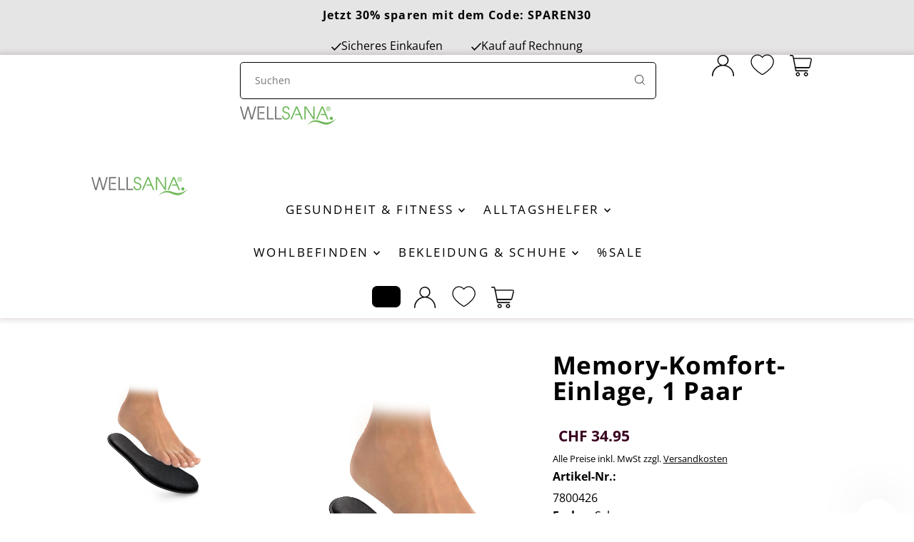

--- FILE ---
content_type: text/html; charset=utf-8
request_url: https://www.wellsana.ch/collections/schuhe/products/memory-komfort-einlage-1-paar-7800425?variant=44938702782731
body_size: 48465
content:
<!doctype html>
<html class='no-js' lang='de'>
  <head>
    
    <meta charset='utf-8'>
    <meta name='viewport' content='width=device-width,initial-scale=1,minimum-scale=1'>

    <!-- Establish early connection to external domains -->
    <link
      rel='preconnect'
      href='https://cdn.shopify.com'
      crossorigin
    >
    <link
      rel='preconnect'
      href='https://fonts.shopify.com'
      crossorigin
    >
    <link rel='preconnect' href='https://monorail-edge.shopifysvc.com'>
    <link
      rel='preconnect'
      href='//ajax.googleapis.com'
      crossorigin
    >

    <!-- Preload onDomain stylesheets and script libraries -->

    <link
      as='style'
      href='//www.wellsana.ch/cdn/shop/t/34/assets/general.css?v=8703742725557240591742989327 '
      rel='preload'
    >
    <link
      as='style'
      href='//www.wellsana.ch/cdn/shop/t/34/assets/keyframes.css?v=140385697596006457301732087614 '
      rel='preload'
    >
    <link
      as='style'
      href='//www.wellsana.ch/cdn/shop/t/34/assets/l_animate.css?v=118175240470561420861732087608 '
      rel='preload'
    >
    <link
      as='style'
      href='//www.wellsana.ch/cdn/shop/t/34/assets/l_aos.css?v=139247550606825224981732087608 '
      rel='preload'
    >
    <link
      as='style'
      href='//www.wellsana.ch/cdn/shop/t/34/assets/l_flickity.css?v=56880027967260849991732087613 '
      rel='preload'
    >
    <link
      as='style'
      href='//www.wellsana.ch/cdn/shop/t/34/assets/l_gridlock.css?v=155136538419403931211744008759 '
      rel='preload'
    >
    <link
      as='style'
      href='//www.wellsana.ch/cdn/shop/t/34/assets/l_photoswipe.css?v=54781209168598850721732087608 '
      rel='preload'
    >

    <link
      as='style'
      href='//www.wellsana.ch/cdn/shop/t/34/assets/s_accordion.css?v=66285070724097411401732087610 '
      rel='preload'
    >
    <link
      as='style'
      href='//www.wellsana.ch/cdn/shop/t/34/assets/s_account.css?v=16980562723846747681732087610 '
      rel='preload'
    >
    <link
      as='style'
      href='//www.wellsana.ch/cdn/shop/t/34/assets/s_announcement.css?v=176132411229073909901732087614 '
      rel='preload'
    >
    <link
      as='style'
      href='//www.wellsana.ch/cdn/shop/t/34/assets/s_buttons.css?v=128507680098439726771732087610 '
      rel='preload'
    >
    <link
      as='style'
      href='//www.wellsana.ch/cdn/shop/t/34/assets/s_blog.css?v=114209877305197447821732087611 '
      rel='preload'
    >
    <link
      as='style'
      href='//www.wellsana.ch/cdn/shop/t/34/assets/s_cart_featured.css?v=27964125772965107911732087608 '
      rel='preload'
    >
    <link
      as='style'
      href='//www.wellsana.ch/cdn/shop/t/34/assets/s_collection_carousel.css?v=54806162825158208781732087615 '
      rel='preload'
    >
    <link
      as='style'
      href='//www.wellsana.ch/cdn/shop/t/34/assets/s_collection.css?v=45693213481073096791732087611 '
      rel='preload'
    >
    <link
      as='style'
      href='//www.wellsana.ch/cdn/shop/t/34/assets/s_complementary.css?v=172814667460957719531732087607 '
      rel='preload'
    >
    <link
      as='style'
      href='//www.wellsana.ch/cdn/shop/t/34/assets/s_countdown.css?v=179395843975417156561732087611 '
      rel='preload'
    >
    <link
      as='style'
      href='//www.wellsana.ch/cdn/shop/t/34/assets/s_coupon_code.css?v=20583307109494066641732087608 '
      rel='preload'
    >
    <link
      as='style'
      href='//www.wellsana.ch/cdn/shop/t/34/assets/s_cybotcookiebot.css?v=169780950765738988741732087612 '
      rel='preload'
    >
    <link
      as='style'
      href='//www.wellsana.ch/cdn/shop/t/34/assets/s_featured_collection.css?v=121234620168657189291732087610 '
      rel='preload'
    >
    <link
      as='style'
      href='//www.wellsana.ch/cdn/shop/t/34/assets/s_footer.css?v=118058594982158802261732087613 '
      rel='preload'
    >
    <link
      as='style'
      href='//www.wellsana.ch/cdn/shop/t/34/assets/s_forms.css?v=23459071592148891381732087612 '
      rel='preload'
    >
    <link
      as='style'
      href='//www.wellsana.ch/cdn/shop/t/34/assets/s_global.css?v=14814332671434771031732087612 '
      rel='preload'
    >
    <link
      as='style'
      href='//www.wellsana.ch/cdn/shop/t/34/assets/s_grid_struction_posi.css?v=62127688947830340621732087611 '
      rel='preload'
    >
    <link
      as='style'
      href='//www.wellsana.ch/cdn/shop/t/34/assets/s_linklist.css?v=139409231374006737341732087609 '
      rel='preload'
    >
    <link
      as='style'
      href='//www.wellsana.ch/cdn/shop/t/34/assets/s_linktree.css?v=22551666028276243751732087608 '
      rel='preload'
    >
    <link
      as='style'
      href='//www.wellsana.ch/cdn/shop/t/34/assets/s_map.css?v=118496104968843265701732087611 '
      rel='preload'
    >
    <link
      as='style'
      href='//www.wellsana.ch/cdn/shop/t/34/assets/s_megamenu.css?v=106926267292267553751732087612 '
      rel='preload'
    >
    <link
      as='style'
      href='//www.wellsana.ch/cdn/shop/t/34/assets/s_contact-box.css?v=59428101029471207621732087608 '
      rel='preload'
    >
    <link
      as='style'
      href='//www.wellsana.ch/cdn/shop/t/34/assets/s_contact_form.css?v=26018452976886419001732087607 '
      rel='preload'
    >
    <link
      as='style'
      href='//www.wellsana.ch/cdn/shop/t/34/assets/s_mobilemenu.css?v=81569330210425147191732087615 '
      rel='preload'
    >
    <link
      as='style'
      href='//www.wellsana.ch/cdn/shop/t/34/assets/s_navigation.css?v=64232933791945818511742989328 '
      rel='preload'
    >
    <link
      as='style'
      href='//www.wellsana.ch/cdn/shop/t/34/assets/s_newsletter.css?v=623212420331366881732087610 '
      rel='preload'
    >
    <link
      as='style'
      href='//www.wellsana.ch/cdn/shop/t/34/assets/s_nojs.css?v=14761867304564368251732087611 '
      rel='preload'
    >
    <link
      as='style'
      href='//www.wellsana.ch/cdn/shop/t/34/assets/s_parallax.css?v=183383186086778310451732087614 '
      rel='preload'
    >
    <link
      as='style'
      href='//www.wellsana.ch/cdn/shop/t/34/assets/s_password.css?v=31226181114039631821732087616 '
      rel='preload'
    >
    <link
      as='style'
      href='//www.wellsana.ch/cdn/shop/t/34/assets/s_predictive-search.css?v=122599423603894339641732087609 '
      rel='preload'
    >
    <link
      as='style'
      href='//www.wellsana.ch/cdn/shop/t/34/assets/s_price.css?v=8324969353658116161732087609 '
      rel='preload'
    >
    <link
      as='style'
      href='//www.wellsana.ch/cdn/shop/t/34/assets/s_product_grid.css?v=18608697492140785201732087611 '
      rel='preload'
    >
    <link
      as='style'
      href='//www.wellsana.ch/cdn/shop/t/34/assets/s_product_page.css?v=176630429767933932171751892947 '
      rel='preload'
    >
    <link
      as='style'
      href='//www.wellsana.ch/cdn/shop/t/34/assets/s_recipient.css?v=39898071283216275721732087610 '
      rel='preload'
    >
    <link
      as='style'
      href='//www.wellsana.ch/cdn/shop/t/34/assets/s_slideout.css?v=142812969562190990891737638752 '
      rel='preload'
    >
    <link
      as='style'
      href='//www.wellsana.ch/cdn/shop/t/34/assets/s_slider.css?v=32282673772980524211747220385 '
      rel='preload'
    >
    <link
      as='style'
      href='//www.wellsana.ch/cdn/shop/t/34/assets/s_slideshow.css?v=124963089855662926441732087611 '
      rel='preload'
    >
    <link
      as='style'
      href='//www.wellsana.ch/cdn/shop/t/34/assets/s_store_availability.css?v=72972371701746488331732087609 '
      rel='preload'
    >
    <link
      as='style'
      href='//www.wellsana.ch/cdn/shop/t/34/assets/s_rectangle-info-gallery.css?v=109754898534001286671754482948 '
      rel='preload'
    >
    <link
      as='style'
      href='//www.wellsana.ch/cdn/shop/t/34/assets/s_swatches.css?v=31125053093532892291732087610 '
      rel='preload'
    >
    <link
      as='style'
      href='//www.wellsana.ch/cdn/shop/t/34/assets/s_text_with_icons.css?v=59028485538440701641732087610 '
      rel='preload'
    >
    <link
      as='style'
      href='//www.wellsana.ch/cdn/shop/t/34/assets/s_video_section.css?v=1577657601277104351732087609 '
      rel='preload'
    >
    <link
      rel='preload'
      href='//www.wellsana.ch/cdn/shop/t/34/assets/shop.css?v=39428468409608823831732087609'
      as='style'
    >
    <link
      rel='preload'
      href='//www.wellsana.ch/cdn/shop/t/34/assets/eventemitter3.min.js?v=27939738353326123541732087610'
      as='script'
    ><link
      rel='preload'
      href='//www.wellsana.ch/cdn/shop/t/34/assets/theme.js?v=53891746044011289891739522977'
      as='script'
    >

    <link
      rel='preload'
      href='//www.wellsana.ch/cdn/shop/t/34/assets/custom-theme.js?v=11894927770246207241760009039'
      as='script'
    >
    
    <link
      rel='stylesheet'
      href='//www.wellsana.ch/cdn/shop/t/34/assets/oldbrowser.css?v=100269899816583649481732087610 '
      type='text/css'
    >

    <link
        rel='shortcut icon'
        href='//www.wellsana.ch/cdn/shop/files/favicon-32x32_256x256_88326135-12b9-41f0-97f9-db933787f0cd.png?crop=center&height=32&v=1705926305&width=32'
        type='image/png'
      >
    <link rel='canonical' href='https://www.wellsana.ch/products/memory-komfort-einlage-1-paar-7800425'><title>Memory-Komfort-Einlage, 1 Paar
 &ndash; Wellsana</title>
    <meta name='description' content='ARTIKELBESCHREIBUNG Perfekt dämpfende Einlage aus innovativem Memory-Schaum Kann den gesamten Körper entlasten Anti-Rutsch-Schicht für perfekte Positionierung im Schuh Aufgrund des besonders weichen Polsters sind diese Einlagen besonders gut. Sie passen sich schon nach kurzer Zeit perfekt an Ihrer Fußform an, dadurch w'>

    
<meta property="og:image" content="http://www.wellsana.ch/cdn/shop/files/000001_7800425-01.jpg?v=1767343821&width=1024">
  <meta property="og:image:secure_url" content="https://www.wellsana.ch/cdn/shop/files/000001_7800425-01.jpg?v=1767343821&width=1024">
  <meta property="og:image:width" content="1800">
  <meta property="og:image:height" content="2396">
<meta property="og:site_name" content="Wellsana">



  <meta name="twitter:card" content="summary">


  <meta name="twitter:site" content="@">



  <meta name="twitter:title" content="Memory-Komfort-Einlage, 1 Paar">
  <meta name="twitter:description" content="ARTIKELBESCHREIBUNG 
Perfekt dämpfende Einlage aus innovativem Memory-Schaum Kann den gesamten Körper entlasten Anti-Rutsch-Schicht für perfekte Positionierung im Schuh
Aufgrund des besonders weichen ">
  <meta name="twitter:image" content="https://www.wellsana.ch/cdn/shop/files/000001_7800425-01.jpg?v=1767343821&width=1024">
  <meta name="twitter:image:width" content="480">
  <meta name="twitter:image:height" content="480">


    
  <script type="application/ld+json">
   {
     "@context": "https://schema.org",
     "@type": "Product",
     "id": "memory-komfort-einlage-1-paar-7800425",
     "url": "//products/memory-komfort-einlage-1-paar-7800425",
     "image": "//www.wellsana.ch/cdn/shop/files/000001_7800425-01.jpg?v=1767343821&width=1024",
     "name": "Memory-Komfort-Einlage, 1 Paar",
     "brand": {
        "@type": "Brand",
        "name": "-"
      },
     "description": "ARTIKELBESCHREIBUNG 
Perfekt dämpfende Einlage aus innovativem Memory-Schaum Kann den gesamten Körper entlasten Anti-Rutsch-Schicht für perfekte Positionierung im Schuh
Aufgrund des besonders weichen Polsters sind diese Einlagen besonders gut. Sie passen sich schon nach kurzer Zeit perfekt an Ihrer Fußform an, dadurch werden die Füße otimal gepolstert und gedämpft. Das Obermaterial sorgt für ein angenehmes Tragegefühl. Damit die Einlagen nicht rutschen besitzen diese eine Latex-Antirutschschicht an der Unterseite. 1 Paar. 

ARTIKELDETAILS



Geschlecht:
Unisex


Zielgruppe:
Erwachsene


Saison:
Ganzjährig


Anzahl Teile:
1


Pflegehinweise:
30°C Maschinenwäsche

","sku": "7800426","gtin13": 4260729331489,"offers": [
       
       {
         "@type": "Offer",
         "price": "34.95",
         "priceCurrency": "CHF",
         "availability" : "http://schema.org/InStock",
         "priceValidUntil": "2030-01-01",
         "url": "/products/memory-komfort-einlage-1-paar-7800425"
       },
       
       {
         "@type": "Offer",
         "price": "34.95",
         "priceCurrency": "CHF",
         "availability" : "http://schema.org/OutOfStock",
         "priceValidUntil": "2030-01-01",
         "url": "/products/memory-komfort-einlage-1-paar-7800425"
       },
       
       {
         "@type": "Offer",
         "price": "34.95",
         "priceCurrency": "CHF",
         "availability" : "http://schema.org/OutOfStock",
         "priceValidUntil": "2030-01-01",
         "url": "/products/memory-komfort-einlage-1-paar-7800425"
       },
       
       {
         "@type": "Offer",
         "price": "34.95",
         "priceCurrency": "CHF",
         "availability" : "http://schema.org/OutOfStock",
         "priceValidUntil": "2030-01-01",
         "url": "/products/memory-komfort-einlage-1-paar-7800425"
       },
       
       {
         "@type": "Offer",
         "price": "34.95",
         "priceCurrency": "CHF",
         "availability" : "http://schema.org/InStock",
         "priceValidUntil": "2030-01-01",
         "url": "/products/memory-komfort-einlage-1-paar-7800425"
       },
       
       {
         "@type": "Offer",
         "price": "34.95",
         "priceCurrency": "CHF",
         "availability" : "http://schema.org/InStock",
         "priceValidUntil": "2030-01-01",
         "url": "/products/memory-komfort-einlage-1-paar-7800425"
       },
       
       {
         "@type": "Offer",
         "price": "34.95",
         "priceCurrency": "CHF",
         "availability" : "http://schema.org/InStock",
         "priceValidUntil": "2030-01-01",
         "url": "/products/memory-komfort-einlage-1-paar-7800425"
       },
       
       {
         "@type": "Offer",
         "price": "34.95",
         "priceCurrency": "CHF",
         "availability" : "http://schema.org/OutOfStock",
         "priceValidUntil": "2030-01-01",
         "url": "/products/memory-komfort-einlage-1-paar-7800425"
       },
       
       {
         "@type": "Offer",
         "price": "34.95",
         "priceCurrency": "CHF",
         "availability" : "http://schema.org/OutOfStock",
         "priceValidUntil": "2030-01-01",
         "url": "/products/memory-komfort-einlage-1-paar-7800425"
       }
       
    ]}
  </script>


    <style data-shopify>
:root {
      --announcement-size: 11pt;
      --font-size: 12pt;
      --h1-size: 18pt;
      --h2-size: 16pt;
      --h3-size: 16pt;
      --h4-size: calc(var(--font-size) + 2pt);
      --h5-size: calc(var(--font-size) + 1pt);
      --nav-size: 14px;
      --border-weight: 3px;
      --top-bar-background: #000000;
      --top-bar-color: #ffffff;
      --top-bar-border: #4d4d4d;
      --social-links: #ffffff;
      --header-background: #ffffff;
      --cart-links: #000000;
      --header-float-color: #ffffff;
      --background: #ffffff;
      --heading-color: #000000;
      --hero-color: #ffffff;
      --text-color: #000000;
      --sale-color: #bc0000;
      --dotted-color: #dddddd;
      --button-color: #000000;
      --button-text: #ffffff;
      --button-hover: #000000;
      --button-text-hover: #ffffff;
      --secondary-button-color: #ddd;
      --secondary-button-text: #000;
      --colors--slider-selected: #9b9b9b;
      --colors--slider-unselected: #c7c7c7;
      --navigation: #ffffff;
      --nav-color: #000000;
      --nav-hover-color: #ffffff;
      --nav-hover-link-color: #000000;
      --new-background: #ffffff;
      --new-text: #000000;
      --sale-background: #bc0000;
      --sale-text: #ffffff;
      --soldout-background: #222;
      --soldout-text: #ffffff;
      --footer-background: #ffffff;
      --footer-color: #000000;
      --footer-border: #e5e5e5;
      --slideout-width: 700px;
      --error-msg-dark: #e81000;
      --error-msg-light: #ffeae8;
      --success-msg-dark: #007f5f;
      --success-msg-light: #e5fff8;
      --free-shipping-bg: #313131;
      --free-shipping-text: #fff;
      --error-color: #c60808;
      --error-color-light: #fdd0d0;
      --keyboard-focus-color: #cccccc;
      --keyboard-focus-border-style: dotted;
      --keyboard-focus-border-weight: 1;
      --icon-border-color: #e6e6e6;
      --thumbnail-slider-outline-color: #666666;
      --price-unit-price-color: #999999;
      --select-arrow-bg: url(//www.wellsana.ch/cdn/shop/t/34/assets/select-arrow.png?v=112595941721225094991732087612);
      --product-info-align: center;
      --color-filter-size: 18px;
      --color-body-text: var(--text-color);
      --color-body: var(--background);
      --color-bg: var(--background);
      --disabled-text: #808080;
      --section-padding: 55px;
      --appearance--corners: 15px;
      --button-border-radius: 7px;

      --star-active: rgb(0, 0, 0);
      --star-inactive: rgb(204, 204, 204);

      --section-background: #ffffff;
      --section-overlay-color: 0, 0, 0;
      --section-overlay-opacity: 0;
      --section-button-size: 12px;

      --age-text-color: #262b2c;
      --age-bg-color: #faf4e8;

      --product-grid--border-color: rgba(0,0,0,0);
      --appearance--corners: 15px;
      --product-grid--background-color: ;
      --product-grid--details-align: center;
      --product-grid--title-weight: normal;
      --product-grid--title-size: 12pt;
      
        --product-grid--price-alignment: end;
      
      
        --product-grid--price-flex-dir: column;
      
      --product-grid--price-color: #3a0020;
      --product-grid--toproduct-background: #ffffff;
      --product-grid--toproduct-background-hover: #000000;
      --product-grid--border-color-hover: #000;
      
        --product-grid--shadow: none;
        --product-grid--shadow-hover: 2px 2px 7px 1px rgba(181, 181, 181, 0.8);
      
      --product-grid--price-size: 16pt;
      --product-grid--price-background-color: ;

    }
    @media (max-width: 740px) {
      :root {
        --font-size: calc(12pt - (12pt * 0.15));
        --nav-size: calc(14pt - (14pt * 0.15));
        --h1-size: calc(18pt - (18pt * 0.15));
        --h2-size: calc(16pt - (16pt * 0.15));
        --h3-size: calc(16pt - (16pt * 0.15));
      }
    }
</style>


    <link
      rel='stylesheet'
      href='//www.wellsana.ch/cdn/shop/t/34/assets/general.css?v=8703742725557240591742989327 '
      type='text/css'
    >
    <link
      rel='stylesheet'
      href='//www.wellsana.ch/cdn/shop/t/34/assets/keyframes.css?v=140385697596006457301732087614 '
      type='text/css'
    >
    <link
      rel='stylesheet'
      href='//www.wellsana.ch/cdn/shop/t/34/assets/l_animate.css?v=118175240470561420861732087608 '
      type='text/css'
    >
    <link
      rel='stylesheet'
      href='//www.wellsana.ch/cdn/shop/t/34/assets/l_aos.css?v=139247550606825224981732087608 '
      type='text/css'
    >
    <link
      rel='stylesheet'
      href='//www.wellsana.ch/cdn/shop/t/34/assets/l_flickity.css?v=56880027967260849991732087613 '
      type='text/css'
    >
    <link
      rel='stylesheet'
      href='//www.wellsana.ch/cdn/shop/t/34/assets/l_gridlock.css?v=155136538419403931211744008759 '
      type='text/css'
    >
    <link
      rel='stylesheet'
      href='//www.wellsana.ch/cdn/shop/t/34/assets/l_photoswipe.css?v=54781209168598850721732087608 '
      type='text/css'
    >

    <link
      rel='stylesheet'
      href='//www.wellsana.ch/cdn/shop/t/34/assets/s_accordion.css?v=66285070724097411401732087610 '
      type='text/css'
    >
    <link
      rel='stylesheet'
      href='//www.wellsana.ch/cdn/shop/t/34/assets/s_account.css?v=16980562723846747681732087610 '
      type='text/css'
    >
    <link
      rel='stylesheet'
      href='//www.wellsana.ch/cdn/shop/t/34/assets/s_announcement.css?v=176132411229073909901732087614 '
      type='text/css'
    >
    <link
      rel='stylesheet'
      href='//www.wellsana.ch/cdn/shop/t/34/assets/s_buttons.css?v=128507680098439726771732087610 '
      type='text/css'
    >
    <link
      rel='stylesheet'
      href='//www.wellsana.ch/cdn/shop/t/34/assets/s_blog.css?v=114209877305197447821732087611 '
      type='text/css'
    >
    <link
      rel='stylesheet'
      href='//www.wellsana.ch/cdn/shop/t/34/assets/s_cart_featured.css?v=27964125772965107911732087608 '
      type='text/css'
    >
    <link
      rel='stylesheet'
      href='//www.wellsana.ch/cdn/shop/t/34/assets/s_collection_carousel.css?v=54806162825158208781732087615 '
      type='text/css'
    >
    <link
      rel='stylesheet'
      href='//www.wellsana.ch/cdn/shop/t/34/assets/s_collection.css?v=45693213481073096791732087611 '
      type='text/css'
    >
    <link
      rel='stylesheet'
      href='//www.wellsana.ch/cdn/shop/t/34/assets/s_complementary.css?v=172814667460957719531732087607 '
      type='text/css'
    >
    <link
      rel='stylesheet'
      href='//www.wellsana.ch/cdn/shop/t/34/assets/s_countdown.css?v=179395843975417156561732087611 '
      type='text/css'
    >
    <link
      rel='stylesheet'
      href='//www.wellsana.ch/cdn/shop/t/34/assets/s_coupon_code.css?v=20583307109494066641732087608 '
      type='text/css'
    >
    <link
      rel='stylesheet'
      href='//www.wellsana.ch/cdn/shop/t/34/assets/s_cybotcookiebot.css?v=169780950765738988741732087612 '
      type='text/css'
    >
    <link
      rel='stylesheet'
      href='//www.wellsana.ch/cdn/shop/t/34/assets/s_featured_collection.css?v=121234620168657189291732087610 '
      type='text/css'
    >
    <link
      rel='stylesheet'
      href='//www.wellsana.ch/cdn/shop/t/34/assets/s_footer.css?v=118058594982158802261732087613 '
      type='text/css'
    >
    <link
      rel='stylesheet'
      href='//www.wellsana.ch/cdn/shop/t/34/assets/s_forms.css?v=23459071592148891381732087612 '
      type='text/css'
    >
    <link
      rel='stylesheet'
      href='//www.wellsana.ch/cdn/shop/t/34/assets/s_global.css?v=14814332671434771031732087612 '
      type='text/css'
    >
    <link
      rel='stylesheet'
      href='//www.wellsana.ch/cdn/shop/t/34/assets/s_grid_struction_posi.css?v=62127688947830340621732087611 '
      type='text/css'
    >
    <link
      rel='stylesheet'
      href='//www.wellsana.ch/cdn/shop/t/34/assets/s_linklist.css?v=139409231374006737341732087609 '
      type='text/css'
    >
    <link
      rel='stylesheet'
      href='//www.wellsana.ch/cdn/shop/t/34/assets/s_linktree.css?v=22551666028276243751732087608 '
      type='text/css'
    >
    <link
      rel='stylesheet'
      href='//www.wellsana.ch/cdn/shop/t/34/assets/s_map.css?v=118496104968843265701732087611 '
      type='text/css'
    >
    <link
      rel='stylesheet'
      href='//www.wellsana.ch/cdn/shop/t/34/assets/s_megamenu.css?v=106926267292267553751732087612 '
      type='text/css'
    >
    <link
      rel='stylesheet'
      href='//www.wellsana.ch/cdn/shop/t/34/assets/s_contact-box.css?v=59428101029471207621732087608 '
      type='text/css'
    >
    <link
      rel='stylesheet'
      href='//www.wellsana.ch/cdn/shop/t/34/assets/s_contact_form.css?v=26018452976886419001732087607 '
      type='text/css'
    >
    <link
      rel='stylesheet'
      href='//www.wellsana.ch/cdn/shop/t/34/assets/s_mobilemenu.css?v=81569330210425147191732087615 '
      type='text/css'
    >
    <link
      rel='stylesheet'
      href='//www.wellsana.ch/cdn/shop/t/34/assets/s_navigation.css?v=64232933791945818511742989328 '
      type='text/css'
    >
    <link
      rel='stylesheet'
      href='//www.wellsana.ch/cdn/shop/t/34/assets/s_newsletter.css?v=623212420331366881732087610 '
      type='text/css'
    >
    <link
      rel='stylesheet'
      href='//www.wellsana.ch/cdn/shop/t/34/assets/s_nojs.css?v=14761867304564368251732087611 '
      type='text/css'
    >
    <link
      rel='stylesheet'
      href='//www.wellsana.ch/cdn/shop/t/34/assets/s_parallax.css?v=183383186086778310451732087614 '
      type='text/css'
    >
    <link
      rel='stylesheet'
      href='//www.wellsana.ch/cdn/shop/t/34/assets/s_password.css?v=31226181114039631821732087616 '
      type='text/css'
    >
    <link
      rel='stylesheet'
      href='//www.wellsana.ch/cdn/shop/t/34/assets/s_predictive-search.css?v=122599423603894339641732087609 '
      type='text/css'
    >
    <link
      rel='stylesheet'
      href='//www.wellsana.ch/cdn/shop/t/34/assets/s_price.css?v=8324969353658116161732087609 '
      type='text/css'
    >
    <link
      rel='stylesheet'
      href='//www.wellsana.ch/cdn/shop/t/34/assets/s_product_grid.css?v=18608697492140785201732087611 '
      type='text/css'
    >
    <link
      rel='stylesheet'
      href='//www.wellsana.ch/cdn/shop/t/34/assets/s_product_page.css?v=176630429767933932171751892947 '
      type='text/css'
    >
    <link
      rel='stylesheet'
      href='//www.wellsana.ch/cdn/shop/t/34/assets/s_recipient.css?v=39898071283216275721732087610 '
      type='text/css'
    >
    <link
      rel='stylesheet'
      href='//www.wellsana.ch/cdn/shop/t/34/assets/s_slideout.css?v=142812969562190990891737638752 '
      type='text/css'
    >
    <link
      rel='stylesheet'
      href='//www.wellsana.ch/cdn/shop/t/34/assets/s_slider.css?v=32282673772980524211747220385 '
      type='text/css'
    >
    <link
      rel='stylesheet'
      href='//www.wellsana.ch/cdn/shop/t/34/assets/s_rectangle-info-gallery.css?v=109754898534001286671754482948 '
      type='text/css'
    >
    <link
      rel='stylesheet'
      href='//www.wellsana.ch/cdn/shop/t/34/assets/s_slideshow.css?v=124963089855662926441732087611 '
      type='text/css'
    >
    <link
      rel='stylesheet'
      href='//www.wellsana.ch/cdn/shop/t/34/assets/s_store_availability.css?v=72972371701746488331732087609 '
      type='text/css'
    >
    <link
      rel='stylesheet'
      href='//www.wellsana.ch/cdn/shop/t/34/assets/s_swatches.css?v=31125053093532892291732087610 '
      type='text/css'
    >
    <link
      rel='stylesheet'
      href='//www.wellsana.ch/cdn/shop/t/34/assets/s_text_with_icons.css?v=59028485538440701641732087610 '
      type='text/css'
    >
    <link
      rel='stylesheet'
      href='//www.wellsana.ch/cdn/shop/t/34/assets/s_video_section.css?v=1577657601277104351732087609 '
      type='text/css'
    >
    <link
      rel='stylesheet'
      href='//www.wellsana.ch/cdn/shop/t/34/assets/shop.css?v=39428468409608823831732087609 '
      type='text/css'
    >

    <style>
      
      
      
      
      
      
    </style>

    <script>window.performance && window.performance.mark && window.performance.mark('shopify.content_for_header.start');</script><meta name="google-site-verification" content="H8Q7RLw8g1PEYpBDnwg_SUL6ZmtZVAC06UMkla97myc">
<meta id="shopify-digital-wallet" name="shopify-digital-wallet" content="/70914834699/digital_wallets/dialog">
<meta name="shopify-checkout-api-token" content="e537b1fb7d73f44ae39171458fcbc83f">
<meta id="in-context-paypal-metadata" data-shop-id="70914834699" data-venmo-supported="false" data-environment="production" data-locale="de_DE" data-paypal-v4="true" data-currency="CHF">
<link rel="alternate" type="application/json+oembed" href="https://www.wellsana.ch/products/memory-komfort-einlage-1-paar-7800425.oembed">
<script async="async" src="/checkouts/internal/preloads.js?locale=de-CH"></script>
<link rel="preconnect" href="https://shop.app" crossorigin="anonymous">
<script async="async" src="https://shop.app/checkouts/internal/preloads.js?locale=de-CH&shop_id=70914834699" crossorigin="anonymous"></script>
<script id="apple-pay-shop-capabilities" type="application/json">{"shopId":70914834699,"countryCode":"CH","currencyCode":"CHF","merchantCapabilities":["supports3DS"],"merchantId":"gid:\/\/shopify\/Shop\/70914834699","merchantName":"Wellsana","requiredBillingContactFields":["postalAddress","email"],"requiredShippingContactFields":["postalAddress","email"],"shippingType":"shipping","supportedNetworks":["visa","masterCard","amex"],"total":{"type":"pending","label":"Wellsana","amount":"1.00"},"shopifyPaymentsEnabled":true,"supportsSubscriptions":true}</script>
<script id="shopify-features" type="application/json">{"accessToken":"e537b1fb7d73f44ae39171458fcbc83f","betas":["rich-media-storefront-analytics"],"domain":"www.wellsana.ch","predictiveSearch":true,"shopId":70914834699,"locale":"de"}</script>
<script>var Shopify = Shopify || {};
Shopify.shop = "46a209.myshopify.com";
Shopify.locale = "de";
Shopify.currency = {"active":"CHF","rate":"1.0"};
Shopify.country = "CH";
Shopify.theme = {"name":"wellsana_ch\/main","id":175161606531,"schema_name":"Fashionopolism","schema_version":"9.3.0","theme_store_id":null,"role":"main"};
Shopify.theme.handle = "null";
Shopify.theme.style = {"id":null,"handle":null};
Shopify.cdnHost = "www.wellsana.ch/cdn";
Shopify.routes = Shopify.routes || {};
Shopify.routes.root = "/";</script>
<script type="module">!function(o){(o.Shopify=o.Shopify||{}).modules=!0}(window);</script>
<script>!function(o){function n(){var o=[];function n(){o.push(Array.prototype.slice.apply(arguments))}return n.q=o,n}var t=o.Shopify=o.Shopify||{};t.loadFeatures=n(),t.autoloadFeatures=n()}(window);</script>
<script>
  window.ShopifyPay = window.ShopifyPay || {};
  window.ShopifyPay.apiHost = "shop.app\/pay";
  window.ShopifyPay.redirectState = null;
</script>
<script id="shop-js-analytics" type="application/json">{"pageType":"product"}</script>
<script defer="defer" async type="module" src="//www.wellsana.ch/cdn/shopifycloud/shop-js/modules/v2/client.init-shop-cart-sync_e98Ab_XN.de.esm.js"></script>
<script defer="defer" async type="module" src="//www.wellsana.ch/cdn/shopifycloud/shop-js/modules/v2/chunk.common_Pcw9EP95.esm.js"></script>
<script defer="defer" async type="module" src="//www.wellsana.ch/cdn/shopifycloud/shop-js/modules/v2/chunk.modal_CzmY4ZhL.esm.js"></script>
<script type="module">
  await import("//www.wellsana.ch/cdn/shopifycloud/shop-js/modules/v2/client.init-shop-cart-sync_e98Ab_XN.de.esm.js");
await import("//www.wellsana.ch/cdn/shopifycloud/shop-js/modules/v2/chunk.common_Pcw9EP95.esm.js");
await import("//www.wellsana.ch/cdn/shopifycloud/shop-js/modules/v2/chunk.modal_CzmY4ZhL.esm.js");

  window.Shopify.SignInWithShop?.initShopCartSync?.({"fedCMEnabled":true,"windoidEnabled":true});

</script>
<script>
  window.Shopify = window.Shopify || {};
  if (!window.Shopify.featureAssets) window.Shopify.featureAssets = {};
  window.Shopify.featureAssets['shop-js'] = {"shop-cart-sync":["modules/v2/client.shop-cart-sync_DazCVyJ3.de.esm.js","modules/v2/chunk.common_Pcw9EP95.esm.js","modules/v2/chunk.modal_CzmY4ZhL.esm.js"],"init-fed-cm":["modules/v2/client.init-fed-cm_D0AulfmK.de.esm.js","modules/v2/chunk.common_Pcw9EP95.esm.js","modules/v2/chunk.modal_CzmY4ZhL.esm.js"],"shop-cash-offers":["modules/v2/client.shop-cash-offers_BISyWFEA.de.esm.js","modules/v2/chunk.common_Pcw9EP95.esm.js","modules/v2/chunk.modal_CzmY4ZhL.esm.js"],"shop-login-button":["modules/v2/client.shop-login-button_D_c1vx_E.de.esm.js","modules/v2/chunk.common_Pcw9EP95.esm.js","modules/v2/chunk.modal_CzmY4ZhL.esm.js"],"pay-button":["modules/v2/client.pay-button_CHADzJ4g.de.esm.js","modules/v2/chunk.common_Pcw9EP95.esm.js","modules/v2/chunk.modal_CzmY4ZhL.esm.js"],"shop-button":["modules/v2/client.shop-button_CQnD2U3v.de.esm.js","modules/v2/chunk.common_Pcw9EP95.esm.js","modules/v2/chunk.modal_CzmY4ZhL.esm.js"],"avatar":["modules/v2/client.avatar_BTnouDA3.de.esm.js"],"init-windoid":["modules/v2/client.init-windoid_CmA0-hrC.de.esm.js","modules/v2/chunk.common_Pcw9EP95.esm.js","modules/v2/chunk.modal_CzmY4ZhL.esm.js"],"init-shop-for-new-customer-accounts":["modules/v2/client.init-shop-for-new-customer-accounts_BCzC_Mib.de.esm.js","modules/v2/client.shop-login-button_D_c1vx_E.de.esm.js","modules/v2/chunk.common_Pcw9EP95.esm.js","modules/v2/chunk.modal_CzmY4ZhL.esm.js"],"init-shop-email-lookup-coordinator":["modules/v2/client.init-shop-email-lookup-coordinator_DYzOit4u.de.esm.js","modules/v2/chunk.common_Pcw9EP95.esm.js","modules/v2/chunk.modal_CzmY4ZhL.esm.js"],"init-shop-cart-sync":["modules/v2/client.init-shop-cart-sync_e98Ab_XN.de.esm.js","modules/v2/chunk.common_Pcw9EP95.esm.js","modules/v2/chunk.modal_CzmY4ZhL.esm.js"],"shop-toast-manager":["modules/v2/client.shop-toast-manager_Bc-1elH8.de.esm.js","modules/v2/chunk.common_Pcw9EP95.esm.js","modules/v2/chunk.modal_CzmY4ZhL.esm.js"],"init-customer-accounts":["modules/v2/client.init-customer-accounts_CqlRHmZs.de.esm.js","modules/v2/client.shop-login-button_D_c1vx_E.de.esm.js","modules/v2/chunk.common_Pcw9EP95.esm.js","modules/v2/chunk.modal_CzmY4ZhL.esm.js"],"init-customer-accounts-sign-up":["modules/v2/client.init-customer-accounts-sign-up_DZmBw6yB.de.esm.js","modules/v2/client.shop-login-button_D_c1vx_E.de.esm.js","modules/v2/chunk.common_Pcw9EP95.esm.js","modules/v2/chunk.modal_CzmY4ZhL.esm.js"],"shop-follow-button":["modules/v2/client.shop-follow-button_Cx-w7rSq.de.esm.js","modules/v2/chunk.common_Pcw9EP95.esm.js","modules/v2/chunk.modal_CzmY4ZhL.esm.js"],"checkout-modal":["modules/v2/client.checkout-modal_Djjmh8qM.de.esm.js","modules/v2/chunk.common_Pcw9EP95.esm.js","modules/v2/chunk.modal_CzmY4ZhL.esm.js"],"shop-login":["modules/v2/client.shop-login_DMZMgoZf.de.esm.js","modules/v2/chunk.common_Pcw9EP95.esm.js","modules/v2/chunk.modal_CzmY4ZhL.esm.js"],"lead-capture":["modules/v2/client.lead-capture_SqejaEd8.de.esm.js","modules/v2/chunk.common_Pcw9EP95.esm.js","modules/v2/chunk.modal_CzmY4ZhL.esm.js"],"payment-terms":["modules/v2/client.payment-terms_DUeEqFTJ.de.esm.js","modules/v2/chunk.common_Pcw9EP95.esm.js","modules/v2/chunk.modal_CzmY4ZhL.esm.js"]};
</script>
<script id="__st">var __st={"a":70914834699,"offset":3600,"reqid":"b5c56fe3-9ca7-4932-bad6-f89ef9ad03bb-1769145391","pageurl":"www.wellsana.ch\/collections\/schuhe\/products\/memory-komfort-einlage-1-paar-7800425?variant=44938702782731","u":"a21429db4407","p":"product","rtyp":"product","rid":15066456785283};</script>
<script>window.ShopifyPaypalV4VisibilityTracking = true;</script>
<script id="captcha-bootstrap">!function(){'use strict';const t='contact',e='account',n='new_comment',o=[[t,t],['blogs',n],['comments',n],[t,'customer']],c=[[e,'customer_login'],[e,'guest_login'],[e,'recover_customer_password'],[e,'create_customer']],r=t=>t.map((([t,e])=>`form[action*='/${t}']:not([data-nocaptcha='true']) input[name='form_type'][value='${e}']`)).join(','),a=t=>()=>t?[...document.querySelectorAll(t)].map((t=>t.form)):[];function s(){const t=[...o],e=r(t);return a(e)}const i='password',u='form_key',d=['recaptcha-v3-token','g-recaptcha-response','h-captcha-response',i],f=()=>{try{return window.sessionStorage}catch{return}},m='__shopify_v',_=t=>t.elements[u];function p(t,e,n=!1){try{const o=window.sessionStorage,c=JSON.parse(o.getItem(e)),{data:r}=function(t){const{data:e,action:n}=t;return t[m]||n?{data:e,action:n}:{data:t,action:n}}(c);for(const[e,n]of Object.entries(r))t.elements[e]&&(t.elements[e].value=n);n&&o.removeItem(e)}catch(o){console.error('form repopulation failed',{error:o})}}const l='form_type',E='cptcha';function T(t){t.dataset[E]=!0}const w=window,h=w.document,L='Shopify',v='ce_forms',y='captcha';let A=!1;((t,e)=>{const n=(g='f06e6c50-85a8-45c8-87d0-21a2b65856fe',I='https://cdn.shopify.com/shopifycloud/storefront-forms-hcaptcha/ce_storefront_forms_captcha_hcaptcha.v1.5.2.iife.js',D={infoText:'Durch hCaptcha geschützt',privacyText:'Datenschutz',termsText:'Allgemeine Geschäftsbedingungen'},(t,e,n)=>{const o=w[L][v],c=o.bindForm;if(c)return c(t,g,e,D).then(n);var r;o.q.push([[t,g,e,D],n]),r=I,A||(h.body.append(Object.assign(h.createElement('script'),{id:'captcha-provider',async:!0,src:r})),A=!0)});var g,I,D;w[L]=w[L]||{},w[L][v]=w[L][v]||{},w[L][v].q=[],w[L][y]=w[L][y]||{},w[L][y].protect=function(t,e){n(t,void 0,e),T(t)},Object.freeze(w[L][y]),function(t,e,n,w,h,L){const[v,y,A,g]=function(t,e,n){const i=e?o:[],u=t?c:[],d=[...i,...u],f=r(d),m=r(i),_=r(d.filter((([t,e])=>n.includes(e))));return[a(f),a(m),a(_),s()]}(w,h,L),I=t=>{const e=t.target;return e instanceof HTMLFormElement?e:e&&e.form},D=t=>v().includes(t);t.addEventListener('submit',(t=>{const e=I(t);if(!e)return;const n=D(e)&&!e.dataset.hcaptchaBound&&!e.dataset.recaptchaBound,o=_(e),c=g().includes(e)&&(!o||!o.value);(n||c)&&t.preventDefault(),c&&!n&&(function(t){try{if(!f())return;!function(t){const e=f();if(!e)return;const n=_(t);if(!n)return;const o=n.value;o&&e.removeItem(o)}(t);const e=Array.from(Array(32),(()=>Math.random().toString(36)[2])).join('');!function(t,e){_(t)||t.append(Object.assign(document.createElement('input'),{type:'hidden',name:u})),t.elements[u].value=e}(t,e),function(t,e){const n=f();if(!n)return;const o=[...t.querySelectorAll(`input[type='${i}']`)].map((({name:t})=>t)),c=[...d,...o],r={};for(const[a,s]of new FormData(t).entries())c.includes(a)||(r[a]=s);n.setItem(e,JSON.stringify({[m]:1,action:t.action,data:r}))}(t,e)}catch(e){console.error('failed to persist form',e)}}(e),e.submit())}));const S=(t,e)=>{t&&!t.dataset[E]&&(n(t,e.some((e=>e===t))),T(t))};for(const o of['focusin','change'])t.addEventListener(o,(t=>{const e=I(t);D(e)&&S(e,y())}));const B=e.get('form_key'),M=e.get(l),P=B&&M;t.addEventListener('DOMContentLoaded',(()=>{const t=y();if(P)for(const e of t)e.elements[l].value===M&&p(e,B);[...new Set([...A(),...v().filter((t=>'true'===t.dataset.shopifyCaptcha))])].forEach((e=>S(e,t)))}))}(h,new URLSearchParams(w.location.search),n,t,e,['guest_login'])})(!0,!0)}();</script>
<script integrity="sha256-4kQ18oKyAcykRKYeNunJcIwy7WH5gtpwJnB7kiuLZ1E=" data-source-attribution="shopify.loadfeatures" defer="defer" src="//www.wellsana.ch/cdn/shopifycloud/storefront/assets/storefront/load_feature-a0a9edcb.js" crossorigin="anonymous"></script>
<script crossorigin="anonymous" defer="defer" src="//www.wellsana.ch/cdn/shopifycloud/storefront/assets/shopify_pay/storefront-65b4c6d7.js?v=20250812"></script>
<script data-source-attribution="shopify.dynamic_checkout.dynamic.init">var Shopify=Shopify||{};Shopify.PaymentButton=Shopify.PaymentButton||{isStorefrontPortableWallets:!0,init:function(){window.Shopify.PaymentButton.init=function(){};var t=document.createElement("script");t.src="https://www.wellsana.ch/cdn/shopifycloud/portable-wallets/latest/portable-wallets.de.js",t.type="module",document.head.appendChild(t)}};
</script>
<script data-source-attribution="shopify.dynamic_checkout.buyer_consent">
  function portableWalletsHideBuyerConsent(e){var t=document.getElementById("shopify-buyer-consent"),n=document.getElementById("shopify-subscription-policy-button");t&&n&&(t.classList.add("hidden"),t.setAttribute("aria-hidden","true"),n.removeEventListener("click",e))}function portableWalletsShowBuyerConsent(e){var t=document.getElementById("shopify-buyer-consent"),n=document.getElementById("shopify-subscription-policy-button");t&&n&&(t.classList.remove("hidden"),t.removeAttribute("aria-hidden"),n.addEventListener("click",e))}window.Shopify?.PaymentButton&&(window.Shopify.PaymentButton.hideBuyerConsent=portableWalletsHideBuyerConsent,window.Shopify.PaymentButton.showBuyerConsent=portableWalletsShowBuyerConsent);
</script>
<script data-source-attribution="shopify.dynamic_checkout.cart.bootstrap">document.addEventListener("DOMContentLoaded",(function(){function t(){return document.querySelector("shopify-accelerated-checkout-cart, shopify-accelerated-checkout")}if(t())Shopify.PaymentButton.init();else{new MutationObserver((function(e,n){t()&&(Shopify.PaymentButton.init(),n.disconnect())})).observe(document.body,{childList:!0,subtree:!0})}}));
</script>
<link id="shopify-accelerated-checkout-styles" rel="stylesheet" media="screen" href="https://www.wellsana.ch/cdn/shopifycloud/portable-wallets/latest/accelerated-checkout-backwards-compat.css" crossorigin="anonymous">
<style id="shopify-accelerated-checkout-cart">
        #shopify-buyer-consent {
  margin-top: 1em;
  display: inline-block;
  width: 100%;
}

#shopify-buyer-consent.hidden {
  display: none;
}

#shopify-subscription-policy-button {
  background: none;
  border: none;
  padding: 0;
  text-decoration: underline;
  font-size: inherit;
  cursor: pointer;
}

#shopify-subscription-policy-button::before {
  box-shadow: none;
}

      </style>

<script>window.performance && window.performance.mark && window.performance.mark('shopify.content_for_header.end');</script>
  <!-- BEGIN app block: shopify://apps/consentmo-gdpr/blocks/gdpr_cookie_consent/4fbe573f-a377-4fea-9801-3ee0858cae41 -->


<!-- END app block --><!-- BEGIN app block: shopify://apps/klaviyo-email-marketing-sms/blocks/klaviyo-onsite-embed/2632fe16-c075-4321-a88b-50b567f42507 -->












  <script async src="https://static.klaviyo.com/onsite/js/XgMYNT/klaviyo.js?company_id=XgMYNT"></script>
  <script>!function(){if(!window.klaviyo){window._klOnsite=window._klOnsite||[];try{window.klaviyo=new Proxy({},{get:function(n,i){return"push"===i?function(){var n;(n=window._klOnsite).push.apply(n,arguments)}:function(){for(var n=arguments.length,o=new Array(n),w=0;w<n;w++)o[w]=arguments[w];var t="function"==typeof o[o.length-1]?o.pop():void 0,e=new Promise((function(n){window._klOnsite.push([i].concat(o,[function(i){t&&t(i),n(i)}]))}));return e}}})}catch(n){window.klaviyo=window.klaviyo||[],window.klaviyo.push=function(){var n;(n=window._klOnsite).push.apply(n,arguments)}}}}();</script>

  
    <script id="viewed_product">
      if (item == null) {
        var _learnq = _learnq || [];

        var MetafieldReviews = null
        var MetafieldYotpoRating = null
        var MetafieldYotpoCount = null
        var MetafieldLooxRating = null
        var MetafieldLooxCount = null
        var okendoProduct = null
        var okendoProductReviewCount = null
        var okendoProductReviewAverageValue = null
        try {
          // The following fields are used for Customer Hub recently viewed in order to add reviews.
          // This information is not part of __kla_viewed. Instead, it is part of __kla_viewed_reviewed_items
          MetafieldReviews = {};
          MetafieldYotpoRating = null
          MetafieldYotpoCount = null
          MetafieldLooxRating = null
          MetafieldLooxCount = null

          okendoProduct = null
          // If the okendo metafield is not legacy, it will error, which then requires the new json formatted data
          if (okendoProduct && 'error' in okendoProduct) {
            okendoProduct = null
          }
          okendoProductReviewCount = okendoProduct ? okendoProduct.reviewCount : null
          okendoProductReviewAverageValue = okendoProduct ? okendoProduct.reviewAverageValue : null
        } catch (error) {
          console.error('Error in Klaviyo onsite reviews tracking:', error);
        }

        var item = {
          Name: "Memory-Komfort-Einlage, 1 Paar",
          ProductID: 15066456785283,
          Categories: ["Bekleidung und Schuhe","Schuhe","Schuhzubehör \u0026 Einlagen"],
          ImageURL: "https://www.wellsana.ch/cdn/shop/files/000001_7800425-01_grande.jpg?v=1767343821",
          URL: "https://www.wellsana.ch/products/memory-komfort-einlage-1-paar-7800425",
          Brand: "-",
          Price: "CHF 34.95",
          Value: "34.95",
          CompareAtPrice: "CHF 0.00"
        };
        _learnq.push(['track', 'Viewed Product', item]);
        _learnq.push(['trackViewedItem', {
          Title: item.Name,
          ItemId: item.ProductID,
          Categories: item.Categories,
          ImageUrl: item.ImageURL,
          Url: item.URL,
          Metadata: {
            Brand: item.Brand,
            Price: item.Price,
            Value: item.Value,
            CompareAtPrice: item.CompareAtPrice
          },
          metafields:{
            reviews: MetafieldReviews,
            yotpo:{
              rating: MetafieldYotpoRating,
              count: MetafieldYotpoCount,
            },
            loox:{
              rating: MetafieldLooxRating,
              count: MetafieldLooxCount,
            },
            okendo: {
              rating: okendoProductReviewAverageValue,
              count: okendoProductReviewCount,
            }
          }
        }]);
      }
    </script>
  




  <script>
    window.klaviyoReviewsProductDesignMode = false
  </script>







<!-- END app block --><!-- BEGIN app block: shopify://apps/se-wishlist-engine/blocks/app-embed/8f7c0857-8e71-463d-a168-8e133094753b --><link rel="preload" href="https://cdn.shopify.com/extensions/019bdabd-6cb4-76dd-b102-0fca94c8df62/wishlist-engine-226/assets/wishlist-engine.css" as="style" onload="this.onload=null;this.rel='stylesheet'">
<noscript><link rel="stylesheet" href="https://cdn.shopify.com/extensions/019bdabd-6cb4-76dd-b102-0fca94c8df62/wishlist-engine-226/assets/wishlist-engine.css"></noscript>

<meta name="wishlist_shop_current_currency" content="CHF {{amount}}" id="wishlist_shop_current_currency"/>
<script data-id="Ad05seVZTT0FSY1FTM__14198427981142892921" type="application/javascript">
  var  customHeartIcon='';
  var  customHeartFillIcon='';
</script>

 
<script src="https://cdn.shopify.com/extensions/019bdabd-6cb4-76dd-b102-0fca94c8df62/wishlist-engine-226/assets/wishlist-engine-app.js" defer></script>

<!-- END app block --><script src="https://cdn.shopify.com/extensions/019be686-6d6b-7450-94c8-f1d008d39fc2/consentmo-gdpr-593/assets/consentmo_cookie_consent.js" type="text/javascript" defer="defer"></script>
<link href="https://monorail-edge.shopifysvc.com" rel="dns-prefetch">
<script>(function(){if ("sendBeacon" in navigator && "performance" in window) {try {var session_token_from_headers = performance.getEntriesByType('navigation')[0].serverTiming.find(x => x.name == '_s').description;} catch {var session_token_from_headers = undefined;}var session_cookie_matches = document.cookie.match(/_shopify_s=([^;]*)/);var session_token_from_cookie = session_cookie_matches && session_cookie_matches.length === 2 ? session_cookie_matches[1] : "";var session_token = session_token_from_headers || session_token_from_cookie || "";function handle_abandonment_event(e) {var entries = performance.getEntries().filter(function(entry) {return /monorail-edge.shopifysvc.com/.test(entry.name);});if (!window.abandonment_tracked && entries.length === 0) {window.abandonment_tracked = true;var currentMs = Date.now();var navigation_start = performance.timing.navigationStart;var payload = {shop_id: 70914834699,url: window.location.href,navigation_start,duration: currentMs - navigation_start,session_token,page_type: "product"};window.navigator.sendBeacon("https://monorail-edge.shopifysvc.com/v1/produce", JSON.stringify({schema_id: "online_store_buyer_site_abandonment/1.1",payload: payload,metadata: {event_created_at_ms: currentMs,event_sent_at_ms: currentMs}}));}}window.addEventListener('pagehide', handle_abandonment_event);}}());</script>
<script id="web-pixels-manager-setup">(function e(e,d,r,n,o){if(void 0===o&&(o={}),!Boolean(null===(a=null===(i=window.Shopify)||void 0===i?void 0:i.analytics)||void 0===a?void 0:a.replayQueue)){var i,a;window.Shopify=window.Shopify||{};var t=window.Shopify;t.analytics=t.analytics||{};var s=t.analytics;s.replayQueue=[],s.publish=function(e,d,r){return s.replayQueue.push([e,d,r]),!0};try{self.performance.mark("wpm:start")}catch(e){}var l=function(){var e={modern:/Edge?\/(1{2}[4-9]|1[2-9]\d|[2-9]\d{2}|\d{4,})\.\d+(\.\d+|)|Firefox\/(1{2}[4-9]|1[2-9]\d|[2-9]\d{2}|\d{4,})\.\d+(\.\d+|)|Chrom(ium|e)\/(9{2}|\d{3,})\.\d+(\.\d+|)|(Maci|X1{2}).+ Version\/(15\.\d+|(1[6-9]|[2-9]\d|\d{3,})\.\d+)([,.]\d+|)( \(\w+\)|)( Mobile\/\w+|) Safari\/|Chrome.+OPR\/(9{2}|\d{3,})\.\d+\.\d+|(CPU[ +]OS|iPhone[ +]OS|CPU[ +]iPhone|CPU IPhone OS|CPU iPad OS)[ +]+(15[._]\d+|(1[6-9]|[2-9]\d|\d{3,})[._]\d+)([._]\d+|)|Android:?[ /-](13[3-9]|1[4-9]\d|[2-9]\d{2}|\d{4,})(\.\d+|)(\.\d+|)|Android.+Firefox\/(13[5-9]|1[4-9]\d|[2-9]\d{2}|\d{4,})\.\d+(\.\d+|)|Android.+Chrom(ium|e)\/(13[3-9]|1[4-9]\d|[2-9]\d{2}|\d{4,})\.\d+(\.\d+|)|SamsungBrowser\/([2-9]\d|\d{3,})\.\d+/,legacy:/Edge?\/(1[6-9]|[2-9]\d|\d{3,})\.\d+(\.\d+|)|Firefox\/(5[4-9]|[6-9]\d|\d{3,})\.\d+(\.\d+|)|Chrom(ium|e)\/(5[1-9]|[6-9]\d|\d{3,})\.\d+(\.\d+|)([\d.]+$|.*Safari\/(?![\d.]+ Edge\/[\d.]+$))|(Maci|X1{2}).+ Version\/(10\.\d+|(1[1-9]|[2-9]\d|\d{3,})\.\d+)([,.]\d+|)( \(\w+\)|)( Mobile\/\w+|) Safari\/|Chrome.+OPR\/(3[89]|[4-9]\d|\d{3,})\.\d+\.\d+|(CPU[ +]OS|iPhone[ +]OS|CPU[ +]iPhone|CPU IPhone OS|CPU iPad OS)[ +]+(10[._]\d+|(1[1-9]|[2-9]\d|\d{3,})[._]\d+)([._]\d+|)|Android:?[ /-](13[3-9]|1[4-9]\d|[2-9]\d{2}|\d{4,})(\.\d+|)(\.\d+|)|Mobile Safari.+OPR\/([89]\d|\d{3,})\.\d+\.\d+|Android.+Firefox\/(13[5-9]|1[4-9]\d|[2-9]\d{2}|\d{4,})\.\d+(\.\d+|)|Android.+Chrom(ium|e)\/(13[3-9]|1[4-9]\d|[2-9]\d{2}|\d{4,})\.\d+(\.\d+|)|Android.+(UC? ?Browser|UCWEB|U3)[ /]?(15\.([5-9]|\d{2,})|(1[6-9]|[2-9]\d|\d{3,})\.\d+)\.\d+|SamsungBrowser\/(5\.\d+|([6-9]|\d{2,})\.\d+)|Android.+MQ{2}Browser\/(14(\.(9|\d{2,})|)|(1[5-9]|[2-9]\d|\d{3,})(\.\d+|))(\.\d+|)|K[Aa][Ii]OS\/(3\.\d+|([4-9]|\d{2,})\.\d+)(\.\d+|)/},d=e.modern,r=e.legacy,n=navigator.userAgent;return n.match(d)?"modern":n.match(r)?"legacy":"unknown"}(),u="modern"===l?"modern":"legacy",c=(null!=n?n:{modern:"",legacy:""})[u],f=function(e){return[e.baseUrl,"/wpm","/b",e.hashVersion,"modern"===e.buildTarget?"m":"l",".js"].join("")}({baseUrl:d,hashVersion:r,buildTarget:u}),m=function(e){var d=e.version,r=e.bundleTarget,n=e.surface,o=e.pageUrl,i=e.monorailEndpoint;return{emit:function(e){var a=e.status,t=e.errorMsg,s=(new Date).getTime(),l=JSON.stringify({metadata:{event_sent_at_ms:s},events:[{schema_id:"web_pixels_manager_load/3.1",payload:{version:d,bundle_target:r,page_url:o,status:a,surface:n,error_msg:t},metadata:{event_created_at_ms:s}}]});if(!i)return console&&console.warn&&console.warn("[Web Pixels Manager] No Monorail endpoint provided, skipping logging."),!1;try{return self.navigator.sendBeacon.bind(self.navigator)(i,l)}catch(e){}var u=new XMLHttpRequest;try{return u.open("POST",i,!0),u.setRequestHeader("Content-Type","text/plain"),u.send(l),!0}catch(e){return console&&console.warn&&console.warn("[Web Pixels Manager] Got an unhandled error while logging to Monorail."),!1}}}}({version:r,bundleTarget:l,surface:e.surface,pageUrl:self.location.href,monorailEndpoint:e.monorailEndpoint});try{o.browserTarget=l,function(e){var d=e.src,r=e.async,n=void 0===r||r,o=e.onload,i=e.onerror,a=e.sri,t=e.scriptDataAttributes,s=void 0===t?{}:t,l=document.createElement("script"),u=document.querySelector("head"),c=document.querySelector("body");if(l.async=n,l.src=d,a&&(l.integrity=a,l.crossOrigin="anonymous"),s)for(var f in s)if(Object.prototype.hasOwnProperty.call(s,f))try{l.dataset[f]=s[f]}catch(e){}if(o&&l.addEventListener("load",o),i&&l.addEventListener("error",i),u)u.appendChild(l);else{if(!c)throw new Error("Did not find a head or body element to append the script");c.appendChild(l)}}({src:f,async:!0,onload:function(){if(!function(){var e,d;return Boolean(null===(d=null===(e=window.Shopify)||void 0===e?void 0:e.analytics)||void 0===d?void 0:d.initialized)}()){var d=window.webPixelsManager.init(e)||void 0;if(d){var r=window.Shopify.analytics;r.replayQueue.forEach((function(e){var r=e[0],n=e[1],o=e[2];d.publishCustomEvent(r,n,o)})),r.replayQueue=[],r.publish=d.publishCustomEvent,r.visitor=d.visitor,r.initialized=!0}}},onerror:function(){return m.emit({status:"failed",errorMsg:"".concat(f," has failed to load")})},sri:function(e){var d=/^sha384-[A-Za-z0-9+/=]+$/;return"string"==typeof e&&d.test(e)}(c)?c:"",scriptDataAttributes:o}),m.emit({status:"loading"})}catch(e){m.emit({status:"failed",errorMsg:(null==e?void 0:e.message)||"Unknown error"})}}})({shopId: 70914834699,storefrontBaseUrl: "https://www.wellsana.ch",extensionsBaseUrl: "https://extensions.shopifycdn.com/cdn/shopifycloud/web-pixels-manager",monorailEndpoint: "https://monorail-edge.shopifysvc.com/unstable/produce_batch",surface: "storefront-renderer",enabledBetaFlags: ["2dca8a86"],webPixelsConfigList: [{"id":"2615607683","configuration":"{\"accountID\":\"XgMYNT\",\"webPixelConfig\":\"eyJlbmFibGVBZGRlZFRvQ2FydEV2ZW50cyI6IHRydWV9\"}","eventPayloadVersion":"v1","runtimeContext":"STRICT","scriptVersion":"524f6c1ee37bacdca7657a665bdca589","type":"APP","apiClientId":123074,"privacyPurposes":["ANALYTICS","MARKETING"],"dataSharingAdjustments":{"protectedCustomerApprovalScopes":["read_customer_address","read_customer_email","read_customer_name","read_customer_personal_data","read_customer_phone"]}},{"id":"1981514115","configuration":"{\"config\":\"{\\\"google_tag_ids\\\":[\\\"G-5XHMLNSMEV\\\",\\\"AW-11484538168\\\",\\\"GT-MK4GCRRQ\\\"],\\\"target_country\\\":\\\"ZZ\\\",\\\"gtag_events\\\":[{\\\"type\\\":\\\"begin_checkout\\\",\\\"action_label\\\":[\\\"G-5XHMLNSMEV\\\",\\\"AW-11484538168\\\/EJhpCOnX6soaELjKoOQq\\\"]},{\\\"type\\\":\\\"search\\\",\\\"action_label\\\":[\\\"G-5XHMLNSMEV\\\",\\\"AW-11484538168\\\/WfSFCPXX6soaELjKoOQq\\\"]},{\\\"type\\\":\\\"view_item\\\",\\\"action_label\\\":[\\\"G-5XHMLNSMEV\\\",\\\"AW-11484538168\\\/zfErCPLX6soaELjKoOQq\\\",\\\"MC-WND26Y97C3\\\"]},{\\\"type\\\":\\\"purchase\\\",\\\"action_label\\\":[\\\"G-5XHMLNSMEV\\\",\\\"AW-11484538168\\\/uULICObX6soaELjKoOQq\\\",\\\"MC-WND26Y97C3\\\"]},{\\\"type\\\":\\\"page_view\\\",\\\"action_label\\\":[\\\"G-5XHMLNSMEV\\\",\\\"AW-11484538168\\\/2v76CO_X6soaELjKoOQq\\\",\\\"MC-WND26Y97C3\\\"]},{\\\"type\\\":\\\"add_payment_info\\\",\\\"action_label\\\":[\\\"G-5XHMLNSMEV\\\",\\\"AW-11484538168\\\/7CTaCPjX6soaELjKoOQq\\\"]},{\\\"type\\\":\\\"add_to_cart\\\",\\\"action_label\\\":[\\\"G-5XHMLNSMEV\\\",\\\"AW-11484538168\\\/SDgdCOzX6soaELjKoOQq\\\"]}],\\\"enable_monitoring_mode\\\":false}\"}","eventPayloadVersion":"v1","runtimeContext":"OPEN","scriptVersion":"b2a88bafab3e21179ed38636efcd8a93","type":"APP","apiClientId":1780363,"privacyPurposes":[],"dataSharingAdjustments":{"protectedCustomerApprovalScopes":["read_customer_address","read_customer_email","read_customer_name","read_customer_personal_data","read_customer_phone"]}},{"id":"937492747","configuration":"{\"pixel_id\":\"889736356442210\",\"pixel_type\":\"facebook_pixel\"}","eventPayloadVersion":"v1","runtimeContext":"OPEN","scriptVersion":"ca16bc87fe92b6042fbaa3acc2fbdaa6","type":"APP","apiClientId":2329312,"privacyPurposes":["ANALYTICS","MARKETING","SALE_OF_DATA"],"dataSharingAdjustments":{"protectedCustomerApprovalScopes":["read_customer_address","read_customer_email","read_customer_name","read_customer_personal_data","read_customer_phone"]}},{"id":"148767107","eventPayloadVersion":"1","runtimeContext":"LAX","scriptVersion":"8","type":"CUSTOM","privacyPurposes":["ANALYTICS","MARKETING"],"name":"GoedesNextTrackingPixel-2025"},{"id":"240419203","eventPayloadVersion":"1","runtimeContext":"LAX","scriptVersion":"1","type":"CUSTOM","privacyPurposes":["ANALYTICS","MARKETING","SALE_OF_DATA"],"name":"Klar Tracking Pixel"},{"id":"shopify-app-pixel","configuration":"{}","eventPayloadVersion":"v1","runtimeContext":"STRICT","scriptVersion":"0450","apiClientId":"shopify-pixel","type":"APP","privacyPurposes":["ANALYTICS","MARKETING"]},{"id":"shopify-custom-pixel","eventPayloadVersion":"v1","runtimeContext":"LAX","scriptVersion":"0450","apiClientId":"shopify-pixel","type":"CUSTOM","privacyPurposes":["ANALYTICS","MARKETING"]}],isMerchantRequest: false,initData: {"shop":{"name":"Wellsana","paymentSettings":{"currencyCode":"CHF"},"myshopifyDomain":"46a209.myshopify.com","countryCode":"CH","storefrontUrl":"https:\/\/www.wellsana.ch"},"customer":null,"cart":null,"checkout":null,"productVariants":[{"price":{"amount":34.95,"currencyCode":"CHF"},"product":{"title":"Memory-Komfort-Einlage, 1 Paar","vendor":"-","id":"15066456785283","untranslatedTitle":"Memory-Komfort-Einlage, 1 Paar","url":"\/products\/memory-komfort-einlage-1-paar-7800425","type":"Bekleidung und Schuhe"},"id":"55147561320835","image":{"src":"\/\/www.wellsana.ch\/cdn\/shop\/files\/000001_7800425-01.jpg?v=1767343821"},"sku":"7800426","title":"Schwarz \/ 37","untranslatedTitle":"Schwarz \/ 37"},{"price":{"amount":34.95,"currencyCode":"CHF"},"product":{"title":"Memory-Komfort-Einlage, 1 Paar","vendor":"-","id":"15066456785283","untranslatedTitle":"Memory-Komfort-Einlage, 1 Paar","url":"\/products\/memory-komfort-einlage-1-paar-7800425","type":"Bekleidung und Schuhe"},"id":"55147561353603","image":{"src":"\/\/www.wellsana.ch\/cdn\/shop\/files\/000001_7800425-01.jpg?v=1767343821"},"sku":"7800427","title":"Schwarz \/ 38","untranslatedTitle":"Schwarz \/ 38"},{"price":{"amount":34.95,"currencyCode":"CHF"},"product":{"title":"Memory-Komfort-Einlage, 1 Paar","vendor":"-","id":"15066456785283","untranslatedTitle":"Memory-Komfort-Einlage, 1 Paar","url":"\/products\/memory-komfort-einlage-1-paar-7800425","type":"Bekleidung und Schuhe"},"id":"55147561386371","image":{"src":"\/\/www.wellsana.ch\/cdn\/shop\/files\/000001_7800425-01.jpg?v=1767343821"},"sku":"7800428","title":"Schwarz \/ 39","untranslatedTitle":"Schwarz \/ 39"},{"price":{"amount":34.95,"currencyCode":"CHF"},"product":{"title":"Memory-Komfort-Einlage, 1 Paar","vendor":"-","id":"15066456785283","untranslatedTitle":"Memory-Komfort-Einlage, 1 Paar","url":"\/products\/memory-komfort-einlage-1-paar-7800425","type":"Bekleidung und Schuhe"},"id":"55147561419139","image":{"src":"\/\/www.wellsana.ch\/cdn\/shop\/files\/000001_7800425-01.jpg?v=1767343821"},"sku":"7800429","title":"Schwarz \/ 40","untranslatedTitle":"Schwarz \/ 40"},{"price":{"amount":34.95,"currencyCode":"CHF"},"product":{"title":"Memory-Komfort-Einlage, 1 Paar","vendor":"-","id":"15066456785283","untranslatedTitle":"Memory-Komfort-Einlage, 1 Paar","url":"\/products\/memory-komfort-einlage-1-paar-7800425","type":"Bekleidung und Schuhe"},"id":"55147561451907","image":{"src":"\/\/www.wellsana.ch\/cdn\/shop\/files\/000001_7800425-01.jpg?v=1767343821"},"sku":"7800430","title":"Schwarz \/ 41","untranslatedTitle":"Schwarz \/ 41"},{"price":{"amount":34.95,"currencyCode":"CHF"},"product":{"title":"Memory-Komfort-Einlage, 1 Paar","vendor":"-","id":"15066456785283","untranslatedTitle":"Memory-Komfort-Einlage, 1 Paar","url":"\/products\/memory-komfort-einlage-1-paar-7800425","type":"Bekleidung und Schuhe"},"id":"55147561484675","image":{"src":"\/\/www.wellsana.ch\/cdn\/shop\/files\/000001_7800425-01.jpg?v=1767343821"},"sku":"7800431","title":"Schwarz \/ 42","untranslatedTitle":"Schwarz \/ 42"},{"price":{"amount":34.95,"currencyCode":"CHF"},"product":{"title":"Memory-Komfort-Einlage, 1 Paar","vendor":"-","id":"15066456785283","untranslatedTitle":"Memory-Komfort-Einlage, 1 Paar","url":"\/products\/memory-komfort-einlage-1-paar-7800425","type":"Bekleidung und Schuhe"},"id":"55147561517443","image":{"src":"\/\/www.wellsana.ch\/cdn\/shop\/files\/000001_7800425-01.jpg?v=1767343821"},"sku":"7800432","title":"Schwarz \/ 43","untranslatedTitle":"Schwarz \/ 43"},{"price":{"amount":34.95,"currencyCode":"CHF"},"product":{"title":"Memory-Komfort-Einlage, 1 Paar","vendor":"-","id":"15066456785283","untranslatedTitle":"Memory-Komfort-Einlage, 1 Paar","url":"\/products\/memory-komfort-einlage-1-paar-7800425","type":"Bekleidung und Schuhe"},"id":"55147561550211","image":{"src":"\/\/www.wellsana.ch\/cdn\/shop\/files\/000001_7800425-01.jpg?v=1767343821"},"sku":"7800433","title":"Schwarz \/ 44","untranslatedTitle":"Schwarz \/ 44"},{"price":{"amount":34.95,"currencyCode":"CHF"},"product":{"title":"Memory-Komfort-Einlage, 1 Paar","vendor":"-","id":"15066456785283","untranslatedTitle":"Memory-Komfort-Einlage, 1 Paar","url":"\/products\/memory-komfort-einlage-1-paar-7800425","type":"Bekleidung und Schuhe"},"id":"55147561582979","image":{"src":"\/\/www.wellsana.ch\/cdn\/shop\/files\/000001_7800425-01.jpg?v=1767343821"},"sku":"7800434","title":"Schwarz \/ 45","untranslatedTitle":"Schwarz \/ 45"}],"purchasingCompany":null},},"https://www.wellsana.ch/cdn","fcfee988w5aeb613cpc8e4bc33m6693e112",{"modern":"","legacy":""},{"shopId":"70914834699","storefrontBaseUrl":"https:\/\/www.wellsana.ch","extensionBaseUrl":"https:\/\/extensions.shopifycdn.com\/cdn\/shopifycloud\/web-pixels-manager","surface":"storefront-renderer","enabledBetaFlags":"[\"2dca8a86\"]","isMerchantRequest":"false","hashVersion":"fcfee988w5aeb613cpc8e4bc33m6693e112","publish":"custom","events":"[[\"page_viewed\",{}],[\"product_viewed\",{\"productVariant\":{\"price\":{\"amount\":34.95,\"currencyCode\":\"CHF\"},\"product\":{\"title\":\"Memory-Komfort-Einlage, 1 Paar\",\"vendor\":\"-\",\"id\":\"15066456785283\",\"untranslatedTitle\":\"Memory-Komfort-Einlage, 1 Paar\",\"url\":\"\/products\/memory-komfort-einlage-1-paar-7800425\",\"type\":\"Bekleidung und Schuhe\"},\"id\":\"55147561320835\",\"image\":{\"src\":\"\/\/www.wellsana.ch\/cdn\/shop\/files\/000001_7800425-01.jpg?v=1767343821\"},\"sku\":\"7800426\",\"title\":\"Schwarz \/ 37\",\"untranslatedTitle\":\"Schwarz \/ 37\"}}]]"});</script><script>
  window.ShopifyAnalytics = window.ShopifyAnalytics || {};
  window.ShopifyAnalytics.meta = window.ShopifyAnalytics.meta || {};
  window.ShopifyAnalytics.meta.currency = 'CHF';
  var meta = {"product":{"id":15066456785283,"gid":"gid:\/\/shopify\/Product\/15066456785283","vendor":"-","type":"Bekleidung und Schuhe","handle":"memory-komfort-einlage-1-paar-7800425","variants":[{"id":55147561320835,"price":3495,"name":"Memory-Komfort-Einlage, 1 Paar - Schwarz \/ 37","public_title":"Schwarz \/ 37","sku":"7800426"},{"id":55147561353603,"price":3495,"name":"Memory-Komfort-Einlage, 1 Paar - Schwarz \/ 38","public_title":"Schwarz \/ 38","sku":"7800427"},{"id":55147561386371,"price":3495,"name":"Memory-Komfort-Einlage, 1 Paar - Schwarz \/ 39","public_title":"Schwarz \/ 39","sku":"7800428"},{"id":55147561419139,"price":3495,"name":"Memory-Komfort-Einlage, 1 Paar - Schwarz \/ 40","public_title":"Schwarz \/ 40","sku":"7800429"},{"id":55147561451907,"price":3495,"name":"Memory-Komfort-Einlage, 1 Paar - Schwarz \/ 41","public_title":"Schwarz \/ 41","sku":"7800430"},{"id":55147561484675,"price":3495,"name":"Memory-Komfort-Einlage, 1 Paar - Schwarz \/ 42","public_title":"Schwarz \/ 42","sku":"7800431"},{"id":55147561517443,"price":3495,"name":"Memory-Komfort-Einlage, 1 Paar - Schwarz \/ 43","public_title":"Schwarz \/ 43","sku":"7800432"},{"id":55147561550211,"price":3495,"name":"Memory-Komfort-Einlage, 1 Paar - Schwarz \/ 44","public_title":"Schwarz \/ 44","sku":"7800433"},{"id":55147561582979,"price":3495,"name":"Memory-Komfort-Einlage, 1 Paar - Schwarz \/ 45","public_title":"Schwarz \/ 45","sku":"7800434"}],"remote":false},"page":{"pageType":"product","resourceType":"product","resourceId":15066456785283,"requestId":"b5c56fe3-9ca7-4932-bad6-f89ef9ad03bb-1769145391"}};
  for (var attr in meta) {
    window.ShopifyAnalytics.meta[attr] = meta[attr];
  }
</script>
<script class="analytics">
  (function () {
    var customDocumentWrite = function(content) {
      var jquery = null;

      if (window.jQuery) {
        jquery = window.jQuery;
      } else if (window.Checkout && window.Checkout.$) {
        jquery = window.Checkout.$;
      }

      if (jquery) {
        jquery('body').append(content);
      }
    };

    var hasLoggedConversion = function(token) {
      if (token) {
        return document.cookie.indexOf('loggedConversion=' + token) !== -1;
      }
      return false;
    }

    var setCookieIfConversion = function(token) {
      if (token) {
        var twoMonthsFromNow = new Date(Date.now());
        twoMonthsFromNow.setMonth(twoMonthsFromNow.getMonth() + 2);

        document.cookie = 'loggedConversion=' + token + '; expires=' + twoMonthsFromNow;
      }
    }

    var trekkie = window.ShopifyAnalytics.lib = window.trekkie = window.trekkie || [];
    if (trekkie.integrations) {
      return;
    }
    trekkie.methods = [
      'identify',
      'page',
      'ready',
      'track',
      'trackForm',
      'trackLink'
    ];
    trekkie.factory = function(method) {
      return function() {
        var args = Array.prototype.slice.call(arguments);
        args.unshift(method);
        trekkie.push(args);
        return trekkie;
      };
    };
    for (var i = 0; i < trekkie.methods.length; i++) {
      var key = trekkie.methods[i];
      trekkie[key] = trekkie.factory(key);
    }
    trekkie.load = function(config) {
      trekkie.config = config || {};
      trekkie.config.initialDocumentCookie = document.cookie;
      var first = document.getElementsByTagName('script')[0];
      var script = document.createElement('script');
      script.type = 'text/javascript';
      script.onerror = function(e) {
        var scriptFallback = document.createElement('script');
        scriptFallback.type = 'text/javascript';
        scriptFallback.onerror = function(error) {
                var Monorail = {
      produce: function produce(monorailDomain, schemaId, payload) {
        var currentMs = new Date().getTime();
        var event = {
          schema_id: schemaId,
          payload: payload,
          metadata: {
            event_created_at_ms: currentMs,
            event_sent_at_ms: currentMs
          }
        };
        return Monorail.sendRequest("https://" + monorailDomain + "/v1/produce", JSON.stringify(event));
      },
      sendRequest: function sendRequest(endpointUrl, payload) {
        // Try the sendBeacon API
        if (window && window.navigator && typeof window.navigator.sendBeacon === 'function' && typeof window.Blob === 'function' && !Monorail.isIos12()) {
          var blobData = new window.Blob([payload], {
            type: 'text/plain'
          });

          if (window.navigator.sendBeacon(endpointUrl, blobData)) {
            return true;
          } // sendBeacon was not successful

        } // XHR beacon

        var xhr = new XMLHttpRequest();

        try {
          xhr.open('POST', endpointUrl);
          xhr.setRequestHeader('Content-Type', 'text/plain');
          xhr.send(payload);
        } catch (e) {
          console.log(e);
        }

        return false;
      },
      isIos12: function isIos12() {
        return window.navigator.userAgent.lastIndexOf('iPhone; CPU iPhone OS 12_') !== -1 || window.navigator.userAgent.lastIndexOf('iPad; CPU OS 12_') !== -1;
      }
    };
    Monorail.produce('monorail-edge.shopifysvc.com',
      'trekkie_storefront_load_errors/1.1',
      {shop_id: 70914834699,
      theme_id: 175161606531,
      app_name: "storefront",
      context_url: window.location.href,
      source_url: "//www.wellsana.ch/cdn/s/trekkie.storefront.8d95595f799fbf7e1d32231b9a28fd43b70c67d3.min.js"});

        };
        scriptFallback.async = true;
        scriptFallback.src = '//www.wellsana.ch/cdn/s/trekkie.storefront.8d95595f799fbf7e1d32231b9a28fd43b70c67d3.min.js';
        first.parentNode.insertBefore(scriptFallback, first);
      };
      script.async = true;
      script.src = '//www.wellsana.ch/cdn/s/trekkie.storefront.8d95595f799fbf7e1d32231b9a28fd43b70c67d3.min.js';
      first.parentNode.insertBefore(script, first);
    };
    trekkie.load(
      {"Trekkie":{"appName":"storefront","development":false,"defaultAttributes":{"shopId":70914834699,"isMerchantRequest":null,"themeId":175161606531,"themeCityHash":"12424338238199470800","contentLanguage":"de","currency":"CHF"},"isServerSideCookieWritingEnabled":true,"monorailRegion":"shop_domain","enabledBetaFlags":["65f19447"]},"Session Attribution":{},"S2S":{"facebookCapiEnabled":true,"source":"trekkie-storefront-renderer","apiClientId":580111}}
    );

    var loaded = false;
    trekkie.ready(function() {
      if (loaded) return;
      loaded = true;

      window.ShopifyAnalytics.lib = window.trekkie;

      var originalDocumentWrite = document.write;
      document.write = customDocumentWrite;
      try { window.ShopifyAnalytics.merchantGoogleAnalytics.call(this); } catch(error) {};
      document.write = originalDocumentWrite;

      window.ShopifyAnalytics.lib.page(null,{"pageType":"product","resourceType":"product","resourceId":15066456785283,"requestId":"b5c56fe3-9ca7-4932-bad6-f89ef9ad03bb-1769145391","shopifyEmitted":true});

      var match = window.location.pathname.match(/checkouts\/(.+)\/(thank_you|post_purchase)/)
      var token = match? match[1]: undefined;
      if (!hasLoggedConversion(token)) {
        setCookieIfConversion(token);
        window.ShopifyAnalytics.lib.track("Viewed Product",{"currency":"CHF","variantId":55147561320835,"productId":15066456785283,"productGid":"gid:\/\/shopify\/Product\/15066456785283","name":"Memory-Komfort-Einlage, 1 Paar - Schwarz \/ 37","price":"34.95","sku":"7800426","brand":"-","variant":"Schwarz \/ 37","category":"Bekleidung und Schuhe","nonInteraction":true,"remote":false},undefined,undefined,{"shopifyEmitted":true});
      window.ShopifyAnalytics.lib.track("monorail:\/\/trekkie_storefront_viewed_product\/1.1",{"currency":"CHF","variantId":55147561320835,"productId":15066456785283,"productGid":"gid:\/\/shopify\/Product\/15066456785283","name":"Memory-Komfort-Einlage, 1 Paar - Schwarz \/ 37","price":"34.95","sku":"7800426","brand":"-","variant":"Schwarz \/ 37","category":"Bekleidung und Schuhe","nonInteraction":true,"remote":false,"referer":"https:\/\/www.wellsana.ch\/collections\/schuhe\/products\/memory-komfort-einlage-1-paar-7800425?variant=44938702782731"});
      }
    });


        var eventsListenerScript = document.createElement('script');
        eventsListenerScript.async = true;
        eventsListenerScript.src = "//www.wellsana.ch/cdn/shopifycloud/storefront/assets/shop_events_listener-3da45d37.js";
        document.getElementsByTagName('head')[0].appendChild(eventsListenerScript);

})();</script>
<script
  defer
  src="https://www.wellsana.ch/cdn/shopifycloud/perf-kit/shopify-perf-kit-3.0.4.min.js"
  data-application="storefront-renderer"
  data-shop-id="70914834699"
  data-render-region="gcp-us-east1"
  data-page-type="product"
  data-theme-instance-id="175161606531"
  data-theme-name="Fashionopolism"
  data-theme-version="9.3.0"
  data-monorail-region="shop_domain"
  data-resource-timing-sampling-rate="10"
  data-shs="true"
  data-shs-beacon="true"
  data-shs-export-with-fetch="true"
  data-shs-logs-sample-rate="1"
  data-shs-beacon-endpoint="https://www.wellsana.ch/api/collect"
></script>
</head>
  <body
    class='gridlock template-product product theme-features__product-variants--swatches theme-features__section-title-border--none theme-features__details-align--center theme-features__image-hover-transition--false theme-features__ghost-buttons--false js-slideout-toggle-wrapper js-modal-toggle-wrapper'
    data-quick-add-enabled='true'
  >
    
    <div class='js-slideout-overlay site-overlay'></div>
    <div class='js-modal-overlay site-overlay'></div>

    <aside
      class='slideout slideout__drawer-left'
      data-wau-slideout='mobile-navigation'
      id='slideout-mobile-navigation'
    >
      <div id="shopify-section-mobile-navigation" class="shopify-section"><nav class="mobile-menu" role="navigation" data-section-id="mobile-navigation" data-section-type="mobile-navigation">
  <div class="slideout__trigger--close">
    <button class="slideout__trigger-mobile-menu js-slideout-close" data-slideout-direction="left" aria-label="Close navigation" tabindex="0" type="button" name="button">
      <div class="icn-close"></div>
    </button>
  </div>
  
    
          <div class="mobile-menu__block mobile-menu__cart-status" >
            <a class="mobile-menu__cart-icon" href="/cart">
              <span class="vib-center">Warenkorb</span>
              <span class="mobile-menu__cart-count js-cart-count vib-center">0</span>

              
                
  
    <svg
      class='fash--apollo-bag mobile-menu__cart-icon--icon vib-center'
      height='14px'
      version='1.1'
      xmlns='http://www.w3.org/2000/svg'
      xmlns:xlink='http://www.w3.org/1999/xlink'
      x='0px'
      y='0px'
      viewBox='0 0 21.1 20'
      xml:space='preserve'
    >
      <g class="hover-fill" fill="#000000">
        <path d="M14.7,4.2V2.1c0-1.2-0.9-2.1-2.1-2.1H8.4C7.3,0,6.3,0.9,6.3,2.1v2.1H0v13.7C0,19.1,0.9,20,2.1,20h16.8
        c1.2,0,2.1-0.9,2.1-2.1V4.2H14.7z M8.4,2.1h4.2v2.1H8.4V2.1z M18.9,17.9H2.1V6.3h16.8V17.9z"/>
      </g>
      <style>.mobile-menu__cart-icon .fash--apollo-bag:hover .hover-fill { fill: #000000;}</style>
    </svg>
  






              
            </a>
          </div>
      
    
    
<ul class="js-accordion js-accordion-mobile-nav c-accordion c-accordion--mobile-nav c-accordion--mobile- mobile-menu__block mobile-menu__accordion"
              id="c-accordion--mobile-"
               >

            
              

              
<li class="js-accordion-header c-accordion__header">
                  <a class="js-accordion-link c-accordion__link" href="/collections/gesundheit">Gesundheit &amp; Fitness</a>
                  <button class="dropdown-arrow" aria-label="Gesundheit &amp; Fitness" data-toggle="accordion" aria-expanded="false" aria-controls="c-accordion__panel--mobile--1" >
                    
  
    <svg
      class='fash--apollo-down-carrot c-accordion__header--icon vib-center'
      height='6px'
      version='1.1'
      xmlns='http://www.w3.org/2000/svg'
      xmlns:xlink='http://www.w3.org/1999/xlink'
      x='0px'
      y='0px'
      viewBox='0 0 20 13.3'
      xml:space='preserve'
    >
      <g class="hover-fill" fill="#000000">
        <polygon points="17.7,0 10,8.3 2.3,0 0,2.5 10,13.3 20,2.5 "/>
      </g>
      <style>.c-accordion__header .fash--apollo-down-carrot:hover .hover-fill { fill: #000000;}</style>
    </svg>
  






                  </button>
                </li>

                <li class="c-accordion__panel c-accordion__panel--mobile--1" id="c-accordion__panel--mobile--1" data-parent="#c-accordion--mobile-">
                  

                  <ul class="js-accordion js-accordion-mobile-nav c-accordion c-accordion--mobile-nav c-accordion--mobile-nav__inner c-accordion--mobile--1" id="c-accordion--mobile--1">
                    
                      
<li class="js-accordion-header c-accordion__header">
                          <a class="js-accordion-link c-accordion__link" href="/collections/gesunder-schlaf">Gesunder Schlaf</a>
                          <button class="dropdown-arrow" aria-label="Gesunder Schlaf" data-toggle="accordion" aria-expanded="false" aria-controls="c-accordion__panel--mobile--1-1" >
                            
  
    <svg
      class='fash--apollo-down-carrot c-accordion__header--icon vib-center'
      height='6px'
      version='1.1'
      xmlns='http://www.w3.org/2000/svg'
      xmlns:xlink='http://www.w3.org/1999/xlink'
      x='0px'
      y='0px'
      viewBox='0 0 20 13.3'
      xml:space='preserve'
    >
      <g class="hover-fill" fill="#000000">
        <polygon points="17.7,0 10,8.3 2.3,0 0,2.5 10,13.3 20,2.5 "/>
      </g>
      <style>.c-accordion__header .fash--apollo-down-carrot:hover .hover-fill { fill: #000000;}</style>
    </svg>
  






                          </button>
                        </li>
                        <li class="c-accordion__panel c-accordion__panel--mobile--1-1" id="c-accordion__panel--mobile--1-1" data-parent="#c-accordion--mobile--1">
                            <ul>
                              
                                <li>
                                  <a class="js-accordion-link c-accordion__link" href="/collections/kissen">Kissen</a>
                                </li>
                              
                                <li>
                                  <a class="js-accordion-link c-accordion__link" href="/collections/bettware">Bettwaren</a>
                                </li>
                              
                                <li>
                                  <a class="js-accordion-link c-accordion__link" href="/collections/matratzenschoner">Matratzenschoner</a>
                                </li>
                              
                            </ul>
                          </li>
                      
                    
                      
<li class="js-accordion-header c-accordion__header">
                          <a class="js-accordion-link c-accordion__link" href="/collections/inkontinenz">Inkontinenz</a>
                          <button class="dropdown-arrow" aria-label="Inkontinenz" data-toggle="accordion" aria-expanded="false" aria-controls="c-accordion__panel--mobile--1-2" >
                            
  
    <svg
      class='fash--apollo-down-carrot c-accordion__header--icon vib-center'
      height='6px'
      version='1.1'
      xmlns='http://www.w3.org/2000/svg'
      xmlns:xlink='http://www.w3.org/1999/xlink'
      x='0px'
      y='0px'
      viewBox='0 0 20 13.3'
      xml:space='preserve'
    >
      <g class="hover-fill" fill="#000000">
        <polygon points="17.7,0 10,8.3 2.3,0 0,2.5 10,13.3 20,2.5 "/>
      </g>
      <style>.c-accordion__header .fash--apollo-down-carrot:hover .hover-fill { fill: #000000;}</style>
    </svg>
  






                          </button>
                        </li>
                        <li class="c-accordion__panel c-accordion__panel--mobile--1-2" id="c-accordion__panel--mobile--1-2" data-parent="#c-accordion--mobile--1">
                            <ul>
                              
                                <li>
                                  <a class="js-accordion-link c-accordion__link" href="/collections/inkontinenzeinlagen">Inkontinenzeinlagen</a>
                                </li>
                              
                                <li>
                                  <a class="js-accordion-link c-accordion__link" href="/collections/inkontinenzauflagen">Inkontinenzauflagen</a>
                                </li>
                              
                                <li>
                                  <a class="js-accordion-link c-accordion__link" href="/collections/inkontinenzwasche">Inkontinenzwäsche</a>
                                </li>
                              
                            </ul>
                          </li>
                      
                    
                      
<li class="js-accordion-header c-accordion__header">
                          <a class="js-accordion-link c-accordion__link" href="/collections/bandagen-stutzgurtel">Bandagen &amp; Stützgürtel</a>
                          <button class="dropdown-arrow" aria-label="Bandagen &amp; Stützgürtel" data-toggle="accordion" aria-expanded="false" aria-controls="c-accordion__panel--mobile--1-3" >
                            
  
    <svg
      class='fash--apollo-down-carrot c-accordion__header--icon vib-center'
      height='6px'
      version='1.1'
      xmlns='http://www.w3.org/2000/svg'
      xmlns:xlink='http://www.w3.org/1999/xlink'
      x='0px'
      y='0px'
      viewBox='0 0 20 13.3'
      xml:space='preserve'
    >
      <g class="hover-fill" fill="#000000">
        <polygon points="17.7,0 10,8.3 2.3,0 0,2.5 10,13.3 20,2.5 "/>
      </g>
      <style>.c-accordion__header .fash--apollo-down-carrot:hover .hover-fill { fill: #000000;}</style>
    </svg>
  






                          </button>
                        </li>
                        <li class="c-accordion__panel c-accordion__panel--mobile--1-3" id="c-accordion__panel--mobile--1-3" data-parent="#c-accordion--mobile--1">
                            <ul>
                              
                                <li>
                                  <a class="js-accordion-link c-accordion__link" href="/collections/handbandagen-armbandagen">Handbandagen & Armbandagen</a>
                                </li>
                              
                                <li>
                                  <a class="js-accordion-link c-accordion__link" href="/collections/fussbandagen-kniebandagen">Fußbandagen & Kniebandagen</a>
                                </li>
                              
                                <li>
                                  <a class="js-accordion-link c-accordion__link" href="/collections/ruckenbandagen">Rückenstützgürtel</a>
                                </li>
                              
                            </ul>
                          </li>
                      
                    
                      
<li class="js-accordion-header c-accordion__header">
                          <a class="js-accordion-link c-accordion__link" href="/collections/fussgesundheit">Fußgesundheit</a>
                          <button class="dropdown-arrow" aria-label="Fußgesundheit" data-toggle="accordion" aria-expanded="false" aria-controls="c-accordion__panel--mobile--1-4" >
                            
  
    <svg
      class='fash--apollo-down-carrot c-accordion__header--icon vib-center'
      height='6px'
      version='1.1'
      xmlns='http://www.w3.org/2000/svg'
      xmlns:xlink='http://www.w3.org/1999/xlink'
      x='0px'
      y='0px'
      viewBox='0 0 20 13.3'
      xml:space='preserve'
    >
      <g class="hover-fill" fill="#000000">
        <polygon points="17.7,0 10,8.3 2.3,0 0,2.5 10,13.3 20,2.5 "/>
      </g>
      <style>.c-accordion__header .fash--apollo-down-carrot:hover .hover-fill { fill: #000000;}</style>
    </svg>
  






                          </button>
                        </li>
                        <li class="c-accordion__panel c-accordion__panel--mobile--1-4" id="c-accordion__panel--mobile--1-4" data-parent="#c-accordion--mobile--1">
                            <ul>
                              
                                <li>
                                  <a class="js-accordion-link c-accordion__link" href="/collections/cremes">Cremes</a>
                                </li>
                              
                                <li>
                                  <a class="js-accordion-link c-accordion__link" href="/collections/manikure-pedikure">Maniküre & Pediküre</a>
                                </li>
                              
                                <li>
                                  <a class="js-accordion-link c-accordion__link" href="/collections/kompressionsstrumpfe">Kompressionsstrümpfe</a>
                                </li>
                              
                            </ul>
                          </li>
                      
                    
                      
                        <li>
                          <a class="js-accordion-link c-accordion__link" href="/collections/kompressionsstrumpfe">Kompressionsstrümpfe</a>
                        </li>
                      
                    
                      
                        <li>
                          <a class="js-accordion-link c-accordion__link" href="/collections/ernahrung">Ernährung</a>
                        </li>
                      
                    
                      
<li class="js-accordion-header c-accordion__header">
                          <a class="js-accordion-link c-accordion__link" href="/collections/sportgerate">Sportgeräte</a>
                          <button class="dropdown-arrow" aria-label="Sportgeräte" data-toggle="accordion" aria-expanded="false" aria-controls="c-accordion__panel--mobile--1-7" >
                            
  
    <svg
      class='fash--apollo-down-carrot c-accordion__header--icon vib-center'
      height='6px'
      version='1.1'
      xmlns='http://www.w3.org/2000/svg'
      xmlns:xlink='http://www.w3.org/1999/xlink'
      x='0px'
      y='0px'
      viewBox='0 0 20 13.3'
      xml:space='preserve'
    >
      <g class="hover-fill" fill="#000000">
        <polygon points="17.7,0 10,8.3 2.3,0 0,2.5 10,13.3 20,2.5 "/>
      </g>
      <style>.c-accordion__header .fash--apollo-down-carrot:hover .hover-fill { fill: #000000;}</style>
    </svg>
  






                          </button>
                        </li>
                        <li class="c-accordion__panel c-accordion__panel--mobile--1-7" id="c-accordion__panel--mobile--1-7" data-parent="#c-accordion--mobile--1">
                            <ul>
                              
                                <li>
                                  <a class="js-accordion-link c-accordion__link" href="/collections/heimtrainer">Heimtrainer</a>
                                </li>
                              
                                <li>
                                  <a class="js-accordion-link c-accordion__link" href="/collections/fitnesskleingerate">Fitnesskleingeräte</a>
                                </li>
                              
                                <li>
                                  <a class="js-accordion-link c-accordion__link" href="/collections/bewegungstrainer">Bewegungstrainer</a>
                                </li>
                              
                                <li>
                                  <a class="js-accordion-link c-accordion__link" href="/collections/fitnesstracker">Fitnesstracker</a>
                                </li>
                              
                            </ul>
                          </li>
                      
                    
                      
<li class="js-accordion-header c-accordion__header">
                          <a class="js-accordion-link c-accordion__link" href="/collections/messgerat">Messgeräte</a>
                          <button class="dropdown-arrow" aria-label="Messgeräte" data-toggle="accordion" aria-expanded="false" aria-controls="c-accordion__panel--mobile--1-8" >
                            
  
    <svg
      class='fash--apollo-down-carrot c-accordion__header--icon vib-center'
      height='6px'
      version='1.1'
      xmlns='http://www.w3.org/2000/svg'
      xmlns:xlink='http://www.w3.org/1999/xlink'
      x='0px'
      y='0px'
      viewBox='0 0 20 13.3'
      xml:space='preserve'
    >
      <g class="hover-fill" fill="#000000">
        <polygon points="17.7,0 10,8.3 2.3,0 0,2.5 10,13.3 20,2.5 "/>
      </g>
      <style>.c-accordion__header .fash--apollo-down-carrot:hover .hover-fill { fill: #000000;}</style>
    </svg>
  






                          </button>
                        </li>
                        <li class="c-accordion__panel c-accordion__panel--mobile--1-8" id="c-accordion__panel--mobile--1-8" data-parent="#c-accordion--mobile--1">
                            <ul>
                              
                                <li>
                                  <a class="js-accordion-link c-accordion__link" href="/collections/oberarmmessgerate">Oberarmmessgeräte</a>
                                </li>
                              
                                <li>
                                  <a class="js-accordion-link c-accordion__link" href="/collections/handgelenkmessgerate">Handgelenkmessgeräte</a>
                                </li>
                              
                                <li>
                                  <a class="js-accordion-link c-accordion__link" href="/collections/pulsoximeter">Pulsoximeter</a>
                                </li>
                              
                                <li>
                                  <a class="js-accordion-link c-accordion__link" href="/collections/tens-ems-gerate">TENS-/EMS-Geräte</a>
                                </li>
                              
                            </ul>
                          </li>
                      
                    
                      
                        <li>
                          <a class="js-accordion-link c-accordion__link" href="/collections/nahrungserganzung">Nahrungsergänzung</a>
                        </li>
                      
                    
                      
                        <li>
                          <a class="js-accordion-link c-accordion__link" href="/pages/wellsana-pet">Wellsana-Pet</a>
                        </li>
                      
                    
                  </ul>
                </li>
              

            
              

              
<li class="js-accordion-header c-accordion__header">
                  <a class="js-accordion-link c-accordion__link" href="/collections/alltagshelfer">Alltagshelfer</a>
                  <button class="dropdown-arrow" aria-label="Alltagshelfer" data-toggle="accordion" aria-expanded="false" aria-controls="c-accordion__panel--mobile--2" >
                    
  
    <svg
      class='fash--apollo-down-carrot c-accordion__header--icon vib-center'
      height='6px'
      version='1.1'
      xmlns='http://www.w3.org/2000/svg'
      xmlns:xlink='http://www.w3.org/1999/xlink'
      x='0px'
      y='0px'
      viewBox='0 0 20 13.3'
      xml:space='preserve'
    >
      <g class="hover-fill" fill="#000000">
        <polygon points="17.7,0 10,8.3 2.3,0 0,2.5 10,13.3 20,2.5 "/>
      </g>
      <style>.c-accordion__header .fash--apollo-down-carrot:hover .hover-fill { fill: #000000;}</style>
    </svg>
  






                  </button>
                </li>

                <li class="c-accordion__panel c-accordion__panel--mobile--2" id="c-accordion__panel--mobile--2" data-parent="#c-accordion--mobile-">
                  

                  <ul class="js-accordion js-accordion-mobile-nav c-accordion c-accordion--mobile-nav c-accordion--mobile-nav__inner c-accordion--mobile--1" id="c-accordion--mobile--1">
                    
                      
<li class="js-accordion-header c-accordion__header">
                          <a class="js-accordion-link c-accordion__link" href="/collections/kissen-auflagen">Kissen &amp; Auflagen</a>
                          <button class="dropdown-arrow" aria-label="Kissen &amp; Auflagen" data-toggle="accordion" aria-expanded="false" aria-controls="c-accordion__panel--mobile--2-1" >
                            
  
    <svg
      class='fash--apollo-down-carrot c-accordion__header--icon vib-center'
      height='6px'
      version='1.1'
      xmlns='http://www.w3.org/2000/svg'
      xmlns:xlink='http://www.w3.org/1999/xlink'
      x='0px'
      y='0px'
      viewBox='0 0 20 13.3'
      xml:space='preserve'
    >
      <g class="hover-fill" fill="#000000">
        <polygon points="17.7,0 10,8.3 2.3,0 0,2.5 10,13.3 20,2.5 "/>
      </g>
      <style>.c-accordion__header .fash--apollo-down-carrot:hover .hover-fill { fill: #000000;}</style>
    </svg>
  






                          </button>
                        </li>
                        <li class="c-accordion__panel c-accordion__panel--mobile--2-1" id="c-accordion__panel--mobile--2-1" data-parent="#c-accordion--mobile--1">
                            <ul>
                              
                                <li>
                                  <a class="js-accordion-link c-accordion__link" href="/collections/funktionskissen">Funktionskissen</a>
                                </li>
                              
                                <li>
                                  <a class="js-accordion-link c-accordion__link" href="/collections/dekubitus">Dekubitus</a>
                                </li>
                              
                                <li>
                                  <a class="js-accordion-link c-accordion__link" href="/collections/sitzhaltungshilfen">Sitzhaltungshilfen</a>
                                </li>
                              
                                <li>
                                  <a class="js-accordion-link c-accordion__link" href="/collections/dekokissen">Dekokissen</a>
                                </li>
                              
                                <li>
                                  <a class="js-accordion-link c-accordion__link" href="/collections/schurwolle-lammfell">Schurwolle/ Lammfell</a>
                                </li>
                              
                            </ul>
                          </li>
                      
                    
                      
<li class="js-accordion-header c-accordion__header">
                          <a class="js-accordion-link c-accordion__link" href="/collections/mobilitat">Mobilität</a>
                          <button class="dropdown-arrow" aria-label="Mobilität" data-toggle="accordion" aria-expanded="false" aria-controls="c-accordion__panel--mobile--2-2" >
                            
  
    <svg
      class='fash--apollo-down-carrot c-accordion__header--icon vib-center'
      height='6px'
      version='1.1'
      xmlns='http://www.w3.org/2000/svg'
      xmlns:xlink='http://www.w3.org/1999/xlink'
      x='0px'
      y='0px'
      viewBox='0 0 20 13.3'
      xml:space='preserve'
    >
      <g class="hover-fill" fill="#000000">
        <polygon points="17.7,0 10,8.3 2.3,0 0,2.5 10,13.3 20,2.5 "/>
      </g>
      <style>.c-accordion__header .fash--apollo-down-carrot:hover .hover-fill { fill: #000000;}</style>
    </svg>
  






                          </button>
                        </li>
                        <li class="c-accordion__panel c-accordion__panel--mobile--2-2" id="c-accordion__panel--mobile--2-2" data-parent="#c-accordion--mobile--1">
                            <ul>
                              
                                <li>
                                  <a class="js-accordion-link c-accordion__link" href="/collections/rollatoren">Rollatoren</a>
                                </li>
                              
                                <li>
                                  <a class="js-accordion-link c-accordion__link" href="/collections/gehhilfen">Gehhilfen</a>
                                </li>
                              
                                <li>
                                  <a class="js-accordion-link c-accordion__link" href="/collections/rollstuhle-zubehor">Rollstühle & Zubehör</a>
                                </li>
                              
                                <li>
                                  <a class="js-accordion-link c-accordion__link" href="/collections/treppenlifte">Treppenlifte</a>
                                </li>
                              
                                <li>
                                  <a class="js-accordion-link c-accordion__link" href="/collections/autohilfen">Autohilfen</a>
                                </li>
                              
                                <li>
                                  <a class="js-accordion-link c-accordion__link" href="/collections/zubehor">Zubehör</a>
                                </li>
                              
                            </ul>
                          </li>
                      
                    
                      
<li class="js-accordion-header c-accordion__header">
                          <a class="js-accordion-link c-accordion__link" href="/collections/badhelfer">Badhelfer</a>
                          <button class="dropdown-arrow" aria-label="Badhelfer" data-toggle="accordion" aria-expanded="false" aria-controls="c-accordion__panel--mobile--2-3" >
                            
  
    <svg
      class='fash--apollo-down-carrot c-accordion__header--icon vib-center'
      height='6px'
      version='1.1'
      xmlns='http://www.w3.org/2000/svg'
      xmlns:xlink='http://www.w3.org/1999/xlink'
      x='0px'
      y='0px'
      viewBox='0 0 20 13.3'
      xml:space='preserve'
    >
      <g class="hover-fill" fill="#000000">
        <polygon points="17.7,0 10,8.3 2.3,0 0,2.5 10,13.3 20,2.5 "/>
      </g>
      <style>.c-accordion__header .fash--apollo-down-carrot:hover .hover-fill { fill: #000000;}</style>
    </svg>
  






                          </button>
                        </li>
                        <li class="c-accordion__panel c-accordion__panel--mobile--2-3" id="c-accordion__panel--mobile--2-3" data-parent="#c-accordion--mobile--1">
                            <ul>
                              
                                <li>
                                  <a class="js-accordion-link c-accordion__link" href="/collections/duschhocker-badhocker">Duschhocker & Badhocker</a>
                                </li>
                              
                                <li>
                                  <a class="js-accordion-link c-accordion__link" href="/collections/fussmatten">Fußmatten</a>
                                </li>
                              
                                <li>
                                  <a class="js-accordion-link c-accordion__link" href="/collections/einstiegshilfen-haltegriffe">Einstiegshilfen & Haltegriffe</a>
                                </li>
                              
                                <li>
                                  <a class="js-accordion-link c-accordion__link" href="/collections/wc-hilfen">WC-Hilfen</a>
                                </li>
                              
                                <li>
                                  <a class="js-accordion-link c-accordion__link" href="/collections/eincremehilfen">Körperbürsten/Eincremehilfen</a>
                                </li>
                              
                            </ul>
                          </li>
                      
                    
                      
<li class="js-accordion-header c-accordion__header">
                          <a class="js-accordion-link c-accordion__link" href="/collections/horhilfen">Hörhilfen</a>
                          <button class="dropdown-arrow" aria-label="Hörhilfen" data-toggle="accordion" aria-expanded="false" aria-controls="c-accordion__panel--mobile--2-4" >
                            
  
    <svg
      class='fash--apollo-down-carrot c-accordion__header--icon vib-center'
      height='6px'
      version='1.1'
      xmlns='http://www.w3.org/2000/svg'
      xmlns:xlink='http://www.w3.org/1999/xlink'
      x='0px'
      y='0px'
      viewBox='0 0 20 13.3'
      xml:space='preserve'
    >
      <g class="hover-fill" fill="#000000">
        <polygon points="17.7,0 10,8.3 2.3,0 0,2.5 10,13.3 20,2.5 "/>
      </g>
      <style>.c-accordion__header .fash--apollo-down-carrot:hover .hover-fill { fill: #000000;}</style>
    </svg>
  






                          </button>
                        </li>
                        <li class="c-accordion__panel c-accordion__panel--mobile--2-4" id="c-accordion__panel--mobile--2-4" data-parent="#c-accordion--mobile--1">
                            <ul>
                              
                                <li>
                                  <a class="js-accordion-link c-accordion__link" href="/collections/ohrreiniger">Ohrreiniger</a>
                                </li>
                              
                                <li>
                                  <a class="js-accordion-link c-accordion__link" href="/collections/horverstarker">Hörverstärker</a>
                                </li>
                              
                            </ul>
                          </li>
                      
                    
                      
<li class="js-accordion-header c-accordion__header">
                          <a class="js-accordion-link c-accordion__link" href="/collections/sehhilfen">Sehhilfen</a>
                          <button class="dropdown-arrow" aria-label="Sehhilfen" data-toggle="accordion" aria-expanded="false" aria-controls="c-accordion__panel--mobile--2-5" >
                            
  
    <svg
      class='fash--apollo-down-carrot c-accordion__header--icon vib-center'
      height='6px'
      version='1.1'
      xmlns='http://www.w3.org/2000/svg'
      xmlns:xlink='http://www.w3.org/1999/xlink'
      x='0px'
      y='0px'
      viewBox='0 0 20 13.3'
      xml:space='preserve'
    >
      <g class="hover-fill" fill="#000000">
        <polygon points="17.7,0 10,8.3 2.3,0 0,2.5 10,13.3 20,2.5 "/>
      </g>
      <style>.c-accordion__header .fash--apollo-down-carrot:hover .hover-fill { fill: #000000;}</style>
    </svg>
  






                          </button>
                        </li>
                        <li class="c-accordion__panel c-accordion__panel--mobile--2-5" id="c-accordion__panel--mobile--2-5" data-parent="#c-accordion--mobile--1">
                            <ul>
                              
                                <li>
                                  <a class="js-accordion-link c-accordion__link" href="/collections/lesehilfen">Lesehilfen</a>
                                </li>
                              
                                <li>
                                  <a class="js-accordion-link c-accordion__link" href="/collections/vergrosserungslupen">Vergrößerungslupen</a>
                                </li>
                              
                            </ul>
                          </li>
                      
                    
                      
<li class="js-accordion-header c-accordion__header">
                          <a class="js-accordion-link c-accordion__link" href="/collections/haushaltshelfer">Haushaltshelfer</a>
                          <button class="dropdown-arrow" aria-label="Haushaltshelfer" data-toggle="accordion" aria-expanded="false" aria-controls="c-accordion__panel--mobile--2-6" >
                            
  
    <svg
      class='fash--apollo-down-carrot c-accordion__header--icon vib-center'
      height='6px'
      version='1.1'
      xmlns='http://www.w3.org/2000/svg'
      xmlns:xlink='http://www.w3.org/1999/xlink'
      x='0px'
      y='0px'
      viewBox='0 0 20 13.3'
      xml:space='preserve'
    >
      <g class="hover-fill" fill="#000000">
        <polygon points="17.7,0 10,8.3 2.3,0 0,2.5 10,13.3 20,2.5 "/>
      </g>
      <style>.c-accordion__header .fash--apollo-down-carrot:hover .hover-fill { fill: #000000;}</style>
    </svg>
  






                          </button>
                        </li>
                        <li class="c-accordion__panel c-accordion__panel--mobile--2-6" id="c-accordion__panel--mobile--2-6" data-parent="#c-accordion--mobile--1">
                            <ul>
                              
                                <li>
                                  <a class="js-accordion-link c-accordion__link" href="/collections/trittstufen">Trittstufen</a>
                                </li>
                              
                                <li>
                                  <a class="js-accordion-link c-accordion__link" href="/collections/leiter">Leiter</a>
                                </li>
                              
                                <li>
                                  <a class="js-accordion-link c-accordion__link" href="/collections/greifhilfe">Greifhilfe</a>
                                </li>
                              
                                <li>
                                  <a class="js-accordion-link c-accordion__link" href="/collections/pflaster-tapes">Pflaster & Tapes</a>
                                </li>
                              
                            </ul>
                          </li>
                      
                    
                      
                        <li>
                          <a class="js-accordion-link c-accordion__link" href="/collections/sicherheit">Sicherheit</a>
                        </li>
                      
                    
                  </ul>
                </li>
              

            
              

              
<li class="js-accordion-header c-accordion__header">
                  <a class="js-accordion-link c-accordion__link" href="/collections/wellness-massage">Wohlbefinden</a>
                  <button class="dropdown-arrow" aria-label="Wohlbefinden" data-toggle="accordion" aria-expanded="false" aria-controls="c-accordion__panel--mobile--3" >
                    
  
    <svg
      class='fash--apollo-down-carrot c-accordion__header--icon vib-center'
      height='6px'
      version='1.1'
      xmlns='http://www.w3.org/2000/svg'
      xmlns:xlink='http://www.w3.org/1999/xlink'
      x='0px'
      y='0px'
      viewBox='0 0 20 13.3'
      xml:space='preserve'
    >
      <g class="hover-fill" fill="#000000">
        <polygon points="17.7,0 10,8.3 2.3,0 0,2.5 10,13.3 20,2.5 "/>
      </g>
      <style>.c-accordion__header .fash--apollo-down-carrot:hover .hover-fill { fill: #000000;}</style>
    </svg>
  






                  </button>
                </li>

                <li class="c-accordion__panel c-accordion__panel--mobile--3" id="c-accordion__panel--mobile--3" data-parent="#c-accordion--mobile-">
                  

                  <ul class="js-accordion js-accordion-mobile-nav c-accordion c-accordion--mobile-nav c-accordion--mobile-nav__inner c-accordion--mobile--1" id="c-accordion--mobile--1">
                    
                      
<li class="js-accordion-header c-accordion__header">
                          <a class="js-accordion-link c-accordion__link" href="/collections/massage">Massage</a>
                          <button class="dropdown-arrow" aria-label="Massage" data-toggle="accordion" aria-expanded="false" aria-controls="c-accordion__panel--mobile--3-1" >
                            
  
    <svg
      class='fash--apollo-down-carrot c-accordion__header--icon vib-center'
      height='6px'
      version='1.1'
      xmlns='http://www.w3.org/2000/svg'
      xmlns:xlink='http://www.w3.org/1999/xlink'
      x='0px'
      y='0px'
      viewBox='0 0 20 13.3'
      xml:space='preserve'
    >
      <g class="hover-fill" fill="#000000">
        <polygon points="17.7,0 10,8.3 2.3,0 0,2.5 10,13.3 20,2.5 "/>
      </g>
      <style>.c-accordion__header .fash--apollo-down-carrot:hover .hover-fill { fill: #000000;}</style>
    </svg>
  






                          </button>
                        </li>
                        <li class="c-accordion__panel c-accordion__panel--mobile--3-1" id="c-accordion__panel--mobile--3-1" data-parent="#c-accordion--mobile--1">
                            <ul>
                              
                                <li>
                                  <a class="js-accordion-link c-accordion__link" href="/collections/massageburste">Massagebürste</a>
                                </li>
                              
                                <li>
                                  <a class="js-accordion-link c-accordion__link" href="/collections/massagegerate">Massagegeräte</a>
                                </li>
                              
                                <li>
                                  <a class="js-accordion-link c-accordion__link" href="/collections/massagekissen">Massagekissen</a>
                                </li>
                              
                                <li>
                                  <a class="js-accordion-link c-accordion__link" href="/collections/massagematten">Massagematten</a>
                                </li>
                              
                                <li>
                                  <a class="js-accordion-link c-accordion__link" href="/collections/massageroller">Massageroller</a>
                                </li>
                              
                                <li>
                                  <a class="js-accordion-link c-accordion__link" href="/collections/massagesitzauflage">Massagesitzauflage</a>
                                </li>
                              
                            </ul>
                          </li>
                      
                    
                      
<li class="js-accordion-header c-accordion__header">
                          <a class="js-accordion-link c-accordion__link" href="/collections/warme">Wärme</a>
                          <button class="dropdown-arrow" aria-label="Wärme" data-toggle="accordion" aria-expanded="false" aria-controls="c-accordion__panel--mobile--3-2" >
                            
  
    <svg
      class='fash--apollo-down-carrot c-accordion__header--icon vib-center'
      height='6px'
      version='1.1'
      xmlns='http://www.w3.org/2000/svg'
      xmlns:xlink='http://www.w3.org/1999/xlink'
      x='0px'
      y='0px'
      viewBox='0 0 20 13.3'
      xml:space='preserve'
    >
      <g class="hover-fill" fill="#000000">
        <polygon points="17.7,0 10,8.3 2.3,0 0,2.5 10,13.3 20,2.5 "/>
      </g>
      <style>.c-accordion__header .fash--apollo-down-carrot:hover .hover-fill { fill: #000000;}</style>
    </svg>
  






                          </button>
                        </li>
                        <li class="c-accordion__panel c-accordion__panel--mobile--3-2" id="c-accordion__panel--mobile--3-2" data-parent="#c-accordion--mobile--1">
                            <ul>
                              
                                <li>
                                  <a class="js-accordion-link c-accordion__link" href="/collections/heizkissen">Heizkissen</a>
                                </li>
                              
                                <li>
                                  <a class="js-accordion-link c-accordion__link" href="/collections/heizdecken">Heizdecken</a>
                                </li>
                              
                                <li>
                                  <a class="js-accordion-link c-accordion__link" href="/collections/warmeunterbetten">Wärmeunterbetten</a>
                                </li>
                              
                                <li>
                                  <a class="js-accordion-link c-accordion__link" href="/collections/nacken-nierenwarmer">Nacken- & Nierenwärmer</a>
                                </li>
                              
                                <li>
                                  <a class="js-accordion-link c-accordion__link" href="/collections/nacken-und-schulterheizkissen">Nacken- und Schulterheizkissen</a>
                                </li>
                              
                                <li>
                                  <a class="js-accordion-link c-accordion__link" href="/collections/warmflaschen">Wärmflaschen</a>
                                </li>
                              
                            </ul>
                          </li>
                      
                    
                      
<li class="js-accordion-header c-accordion__header">
                          <a class="js-accordion-link c-accordion__link" href="/collections/korperpflege">Körperpflege</a>
                          <button class="dropdown-arrow" aria-label="Körperpflege" data-toggle="accordion" aria-expanded="false" aria-controls="c-accordion__panel--mobile--3-3" >
                            
  
    <svg
      class='fash--apollo-down-carrot c-accordion__header--icon vib-center'
      height='6px'
      version='1.1'
      xmlns='http://www.w3.org/2000/svg'
      xmlns:xlink='http://www.w3.org/1999/xlink'
      x='0px'
      y='0px'
      viewBox='0 0 20 13.3'
      xml:space='preserve'
    >
      <g class="hover-fill" fill="#000000">
        <polygon points="17.7,0 10,8.3 2.3,0 0,2.5 10,13.3 20,2.5 "/>
      </g>
      <style>.c-accordion__header .fash--apollo-down-carrot:hover .hover-fill { fill: #000000;}</style>
    </svg>
  






                          </button>
                        </li>
                        <li class="c-accordion__panel c-accordion__panel--mobile--3-3" id="c-accordion__panel--mobile--3-3" data-parent="#c-accordion--mobile--1">
                            <ul>
                              
                                <li>
                                  <a class="js-accordion-link c-accordion__link" href="/collections/haarentfernung">Haarentfernung</a>
                                </li>
                              
                                <li>
                                  <a class="js-accordion-link c-accordion__link" href="/collections/haarpflege">Haarpflege</a>
                                </li>
                              
                                <li>
                                  <a class="js-accordion-link c-accordion__link" href="/collections/korpercreme">Körpercreme</a>
                                </li>
                              
                                <li>
                                  <a class="js-accordion-link c-accordion__link" href="/collections/mund-und-zahnpflege">Mund- und Zahnpflege</a>
                                </li>
                              
                                <li>
                                  <a class="js-accordion-link c-accordion__link" href="/collections/fusspflege">Fußpflege</a>
                                </li>
                              
                            </ul>
                          </li>
                      
                    
                      
<li class="js-accordion-header c-accordion__header">
                          <a class="js-accordion-link c-accordion__link" href="/collections/gesichtspflege">Gesichtspflege</a>
                          <button class="dropdown-arrow" aria-label="Gesichtspflege" data-toggle="accordion" aria-expanded="false" aria-controls="c-accordion__panel--mobile--3-4" >
                            
  
    <svg
      class='fash--apollo-down-carrot c-accordion__header--icon vib-center'
      height='6px'
      version='1.1'
      xmlns='http://www.w3.org/2000/svg'
      xmlns:xlink='http://www.w3.org/1999/xlink'
      x='0px'
      y='0px'
      viewBox='0 0 20 13.3'
      xml:space='preserve'
    >
      <g class="hover-fill" fill="#000000">
        <polygon points="17.7,0 10,8.3 2.3,0 0,2.5 10,13.3 20,2.5 "/>
      </g>
      <style>.c-accordion__header .fash--apollo-down-carrot:hover .hover-fill { fill: #000000;}</style>
    </svg>
  






                          </button>
                        </li>
                        <li class="c-accordion__panel c-accordion__panel--mobile--3-4" id="c-accordion__panel--mobile--3-4" data-parent="#c-accordion--mobile--1">
                            <ul>
                              
                                <li>
                                  <a class="js-accordion-link c-accordion__link" href="/collections/dekorative-kosmetik">Dekorative Kosmetik</a>
                                </li>
                              
                                <li>
                                  <a class="js-accordion-link c-accordion__link" href="/collections/gesichtscreme">Gesichtscreme</a>
                                </li>
                              
                            </ul>
                          </li>
                      
                    
                      
<li class="js-accordion-header c-accordion__header">
                          <a class="js-accordion-link c-accordion__link" href="/collections/perucken">Perücken</a>
                          <button class="dropdown-arrow" aria-label="Perücken" data-toggle="accordion" aria-expanded="false" aria-controls="c-accordion__panel--mobile--3-5" >
                            
  
    <svg
      class='fash--apollo-down-carrot c-accordion__header--icon vib-center'
      height='6px'
      version='1.1'
      xmlns='http://www.w3.org/2000/svg'
      xmlns:xlink='http://www.w3.org/1999/xlink'
      x='0px'
      y='0px'
      viewBox='0 0 20 13.3'
      xml:space='preserve'
    >
      <g class="hover-fill" fill="#000000">
        <polygon points="17.7,0 10,8.3 2.3,0 0,2.5 10,13.3 20,2.5 "/>
      </g>
      <style>.c-accordion__header .fash--apollo-down-carrot:hover .hover-fill { fill: #000000;}</style>
    </svg>
  






                          </button>
                        </li>
                        <li class="c-accordion__panel c-accordion__panel--mobile--3-5" id="c-accordion__panel--mobile--3-5" data-parent="#c-accordion--mobile--1">
                            <ul>
                              
                                <li>
                                  <a class="js-accordion-link c-accordion__link" href="/collections/pflege-zubehor">Pflege & Zubehör</a>
                                </li>
                              
                            </ul>
                          </li>
                      
                    
                      
<li class="js-accordion-header c-accordion__header">
                          <a class="js-accordion-link c-accordion__link" href="/collections/erotikartikel">Erotik</a>
                          <button class="dropdown-arrow" aria-label="Erotik" data-toggle="accordion" aria-expanded="false" aria-controls="c-accordion__panel--mobile--3-6" >
                            
  
    <svg
      class='fash--apollo-down-carrot c-accordion__header--icon vib-center'
      height='6px'
      version='1.1'
      xmlns='http://www.w3.org/2000/svg'
      xmlns:xlink='http://www.w3.org/1999/xlink'
      x='0px'
      y='0px'
      viewBox='0 0 20 13.3'
      xml:space='preserve'
    >
      <g class="hover-fill" fill="#000000">
        <polygon points="17.7,0 10,8.3 2.3,0 0,2.5 10,13.3 20,2.5 "/>
      </g>
      <style>.c-accordion__header .fash--apollo-down-carrot:hover .hover-fill { fill: #000000;}</style>
    </svg>
  






                          </button>
                        </li>
                        <li class="c-accordion__panel c-accordion__panel--mobile--3-6" id="c-accordion__panel--mobile--3-6" data-parent="#c-accordion--mobile--1">
                            <ul>
                              
                                <li>
                                  <a class="js-accordion-link c-accordion__link" href="/collections/vibratoren">Vibratoren</a>
                                </li>
                              
                                <li>
                                  <a class="js-accordion-link c-accordion__link" href="/collections/beckenbodentrainer">Beckenbodentrainer</a>
                                </li>
                              
                                <li>
                                  <a class="js-accordion-link c-accordion__link" href="/collections/gleitmittel">Gleitmittel</a>
                                </li>
                              
                            </ul>
                          </li>
                      
                    
                  </ul>
                </li>
              

            
              

              
<li class="js-accordion-header c-accordion__header">
                  <a class="js-accordion-link c-accordion__link" href="/collections/bekleidung">Bekleidung &amp; Schuhe</a>
                  <button class="dropdown-arrow" aria-label="Bekleidung &amp; Schuhe" data-toggle="accordion" aria-expanded="false" aria-controls="c-accordion__panel--mobile--4" >
                    
  
    <svg
      class='fash--apollo-down-carrot c-accordion__header--icon vib-center'
      height='6px'
      version='1.1'
      xmlns='http://www.w3.org/2000/svg'
      xmlns:xlink='http://www.w3.org/1999/xlink'
      x='0px'
      y='0px'
      viewBox='0 0 20 13.3'
      xml:space='preserve'
    >
      <g class="hover-fill" fill="#000000">
        <polygon points="17.7,0 10,8.3 2.3,0 0,2.5 10,13.3 20,2.5 "/>
      </g>
      <style>.c-accordion__header .fash--apollo-down-carrot:hover .hover-fill { fill: #000000;}</style>
    </svg>
  






                  </button>
                </li>

                <li class="c-accordion__panel c-accordion__panel--mobile--4" id="c-accordion__panel--mobile--4" data-parent="#c-accordion--mobile-">
                  

                  <ul class="js-accordion js-accordion-mobile-nav c-accordion c-accordion--mobile-nav c-accordion--mobile-nav__inner c-accordion--mobile--1" id="c-accordion--mobile--1">
                    
                      
<li class="js-accordion-header c-accordion__header">
                          <a class="js-accordion-link c-accordion__link" href="/collections/socken-strumpfe">Socken &amp; Strümpfe</a>
                          <button class="dropdown-arrow" aria-label="Socken &amp; Strümpfe" data-toggle="accordion" aria-expanded="false" aria-controls="c-accordion__panel--mobile--4-1" >
                            
  
    <svg
      class='fash--apollo-down-carrot c-accordion__header--icon vib-center'
      height='6px'
      version='1.1'
      xmlns='http://www.w3.org/2000/svg'
      xmlns:xlink='http://www.w3.org/1999/xlink'
      x='0px'
      y='0px'
      viewBox='0 0 20 13.3'
      xml:space='preserve'
    >
      <g class="hover-fill" fill="#000000">
        <polygon points="17.7,0 10,8.3 2.3,0 0,2.5 10,13.3 20,2.5 "/>
      </g>
      <style>.c-accordion__header .fash--apollo-down-carrot:hover .hover-fill { fill: #000000;}</style>
    </svg>
  






                          </button>
                        </li>
                        <li class="c-accordion__panel c-accordion__panel--mobile--4-1" id="c-accordion__panel--mobile--4-1" data-parent="#c-accordion--mobile--1">
                            <ul>
                              
                                <li>
                                  <a class="js-accordion-link c-accordion__link" href="/collections/kompressionsstrumpfe">Kompressionsstrümpfe</a>
                                </li>
                              
                                <li>
                                  <a class="js-accordion-link c-accordion__link" href="/collections/strumpfhosen-leggins">Strumpfhosen & Leggins</a>
                                </li>
                              
                                <li>
                                  <a class="js-accordion-link c-accordion__link" href="/collections/socken">Socken</a>
                                </li>
                              
                            </ul>
                          </li>
                      
                    
                      
<li class="js-accordion-header c-accordion__header">
                          <a class="js-accordion-link c-accordion__link" href="/collections/schuhe">Schuhe</a>
                          <button class="dropdown-arrow" aria-label="Schuhe" data-toggle="accordion" aria-expanded="false" aria-controls="c-accordion__panel--mobile--4-2" >
                            
  
    <svg
      class='fash--apollo-down-carrot c-accordion__header--icon vib-center'
      height='6px'
      version='1.1'
      xmlns='http://www.w3.org/2000/svg'
      xmlns:xlink='http://www.w3.org/1999/xlink'
      x='0px'
      y='0px'
      viewBox='0 0 20 13.3'
      xml:space='preserve'
    >
      <g class="hover-fill" fill="#000000">
        <polygon points="17.7,0 10,8.3 2.3,0 0,2.5 10,13.3 20,2.5 "/>
      </g>
      <style>.c-accordion__header .fash--apollo-down-carrot:hover .hover-fill { fill: #000000;}</style>
    </svg>
  






                          </button>
                        </li>
                        <li class="c-accordion__panel c-accordion__panel--mobile--4-2" id="c-accordion__panel--mobile--4-2" data-parent="#c-accordion--mobile--1">
                            <ul>
                              
                                <li>
                                  <a class="js-accordion-link c-accordion__link" href="/collections/hausschuhe">Hausschuhe</a>
                                </li>
                              
                                <li>
                                  <a class="js-accordion-link c-accordion__link" href="/collections/gesundheitsschuhe">Gesundheitsschuhe</a>
                                </li>
                              
                                <li>
                                  <a class="js-accordion-link c-accordion__link" href="/collections/bequemschuhe">Bequemschuhe</a>
                                </li>
                              
                                <li>
                                  <a class="js-accordion-link c-accordion__link" href="/collections/sportschuhe">Sportschuhe</a>
                                </li>
                              
                                <li>
                                  <a class="js-accordion-link c-accordion__link" href="/collections/schuhzubehor-einlagen">Schuhzubehör & Einlagen</a>
                                </li>
                              
                            </ul>
                          </li>
                      
                    
                      
<li class="js-accordion-header c-accordion__header">
                          <a class="js-accordion-link c-accordion__link" href="/collections/wasche-bademode">Wäsche &amp; Bademode</a>
                          <button class="dropdown-arrow" aria-label="Wäsche &amp; Bademode" data-toggle="accordion" aria-expanded="false" aria-controls="c-accordion__panel--mobile--4-3" >
                            
  
    <svg
      class='fash--apollo-down-carrot c-accordion__header--icon vib-center'
      height='6px'
      version='1.1'
      xmlns='http://www.w3.org/2000/svg'
      xmlns:xlink='http://www.w3.org/1999/xlink'
      x='0px'
      y='0px'
      viewBox='0 0 20 13.3'
      xml:space='preserve'
    >
      <g class="hover-fill" fill="#000000">
        <polygon points="17.7,0 10,8.3 2.3,0 0,2.5 10,13.3 20,2.5 "/>
      </g>
      <style>.c-accordion__header .fash--apollo-down-carrot:hover .hover-fill { fill: #000000;}</style>
    </svg>
  






                          </button>
                        </li>
                        <li class="c-accordion__panel c-accordion__panel--mobile--4-3" id="c-accordion__panel--mobile--4-3" data-parent="#c-accordion--mobile--1">
                            <ul>
                              
                                <li>
                                  <a class="js-accordion-link c-accordion__link" href="/collections/unterhosen">Unterhosen</a>
                                </li>
                              
                                <li>
                                  <a class="js-accordion-link c-accordion__link" href="/collections/damenunterhemden">Damenunterhemden</a>
                                </li>
                              
                                <li>
                                  <a class="js-accordion-link c-accordion__link" href="/collections/shapewear">Shapewear</a>
                                </li>
                              
                                <li>
                                  <a class="js-accordion-link c-accordion__link" href="/collections/damenwasche-bademode">Damenwäsche & Bademode</a>
                                </li>
                              
                                <li>
                                  <a class="js-accordion-link c-accordion__link" href="/collections/bademantel">Bademäntel</a>
                                </li>
                              
                                <li>
                                  <a class="js-accordion-link c-accordion__link" href="/collections/miederhosen-korselett">Miederhosen & Korselett</a>
                                </li>
                              
                                <li>
                                  <a class="js-accordion-link c-accordion__link" href="/collections/shirts">Shirts</a>
                                </li>
                              
                                <li>
                                  <a class="js-accordion-link c-accordion__link" href="/collections/bhs">BHs</a>
                                </li>
                              
                                <li>
                                  <a class="js-accordion-link c-accordion__link" href="/collections/nachtwasche">Nachtwäsche</a>
                                </li>
                              
                            </ul>
                          </li>
                      
                    
                      
<li class="js-accordion-header c-accordion__header">
                          <a class="js-accordion-link c-accordion__link" href="/collections/accessoires">Accessoires</a>
                          <button class="dropdown-arrow" aria-label="Accessoires" data-toggle="accordion" aria-expanded="false" aria-controls="c-accordion__panel--mobile--4-4" >
                            
  
    <svg
      class='fash--apollo-down-carrot c-accordion__header--icon vib-center'
      height='6px'
      version='1.1'
      xmlns='http://www.w3.org/2000/svg'
      xmlns:xlink='http://www.w3.org/1999/xlink'
      x='0px'
      y='0px'
      viewBox='0 0 20 13.3'
      xml:space='preserve'
    >
      <g class="hover-fill" fill="#000000">
        <polygon points="17.7,0 10,8.3 2.3,0 0,2.5 10,13.3 20,2.5 "/>
      </g>
      <style>.c-accordion__header .fash--apollo-down-carrot:hover .hover-fill { fill: #000000;}</style>
    </svg>
  






                          </button>
                        </li>
                        <li class="c-accordion__panel c-accordion__panel--mobile--4-4" id="c-accordion__panel--mobile--4-4" data-parent="#c-accordion--mobile--1">
                            <ul>
                              
                                <li>
                                  <a class="js-accordion-link c-accordion__link" href="/collections/mutze">Mütze</a>
                                </li>
                              
                                <li>
                                  <a class="js-accordion-link c-accordion__link" href="/collections/handschuhe">Handschuhe</a>
                                </li>
                              
                                <li>
                                  <a class="js-accordion-link c-accordion__link" href="/collections/schal">Schal</a>
                                </li>
                              
                            </ul>
                          </li>
                      
                    
                      
                        <li>
                          <a class="js-accordion-link c-accordion__link" href="/collections/sportbekleidung">Sportbekleidung</a>
                        </li>
                      
                    
                  </ul>
                </li>
              

            
              

              
                <li>
                  <a class="js-accordion-link c-accordion__link" href="/collections/sale">%SALE</a>
                </li>
              

            
            
              
                <li class="mobile-menu__item">
                  <a href="/account/login">
                    
  
    <svg
      class='fash--apollo-user mobile-menu__item--icon vib-center'
      height='14px'
      version='1.1'
      xmlns='http://www.w3.org/2000/svg'
      xmlns:xlink='http://www.w3.org/1999/xlink'
      x='0px'
      y='0px'
      viewBox='0 0 20 20.2'
      xml:space='preserve'
    >
      <g class="hover-fill" fill="#000000">
        <path d="M10,9c1.8,0,3.3-1.5,3.3-3.3S11.8,2.3,10,2.3S6.7,3.8,6.7,5.6S8.2,9,10,9z M10,11.2c-3.1,0-5.6-2.5-5.6-5.6
         S6.9,0.1,10,0.1s5.6,2.5,5.6,5.6S13.1,11.2,10,11.2z M17.8,20.1v-3.3c0-1.2-1-2.2-2.2-2.2H4.4c-1.2,0-2.2,1-2.2,2.2v3.3H0v-3.3
         c0-2.5,2-4.4,4.4-4.4h11.1c2.5,0,4.4,2,4.4,4.4v3.3H17.8z"/>
      </g>
      <style>.mobile-menu__item .fash--apollo-user:hover .hover-fill { fill: #000000;}</style>
    </svg>
  






                      <span class="vib-center">&nbsp;&nbsp; Einloggen / Konto erstellen</span>
                  </a>
                </li>
              
            
          </ul><!-- /.c-accordion.c-accordion--mobile-nav -->
        
    
    <style>
      nav.mobile-menu {
        background: #ffffff;
        height: 100vh;
        text-align: left;
      }
      .mobile-menu {
        --background-color: #ffffff;
        --link-color: #000000;
        --border-color: #000000;
      }
      .mobile-menu #predictive-search {
        --ps-background-color: var(--background-color);
        --ps-border-color: var(--border-color);
        --ps-color: var(--link-color);
      }
      .mobile-menu .search-button {
        height: 41px !important;
        line-height: 41px !important;
      }
      .mobile-menu .search-button svg g {
        color: var(--link-color);
        fill: var(--link-color);
      }
      .slideout__drawer-left,
      .mobile-menu__search input {
        background: #ffffff;
      }
      .mobile-menu .mobile-menu__item {
        border-bottom: 1px solid #000000;
      }
      .mobile-menu__search form input,
      .mobile-menu__cart-icon,
      .mobile-menu__accordion > .mobile-menu__item:first-child {
        border-color: #000000;
      }
      .mobile-menu .mobile-menu__item a,
      .mobile-menu .accordion__submenu-2 a,
      .mobile-menu .accordion__submenu-1 a,
      .mobile-menu__cart-status a,
      .mobile-menu .mobile-menu__item i,
      .mobile-menu__featured-text p,
      .mobile-menu__featured-text a,
      .mobile-menu__search input,
      .mobile-menu__search input:focus {
        color: #000000;
      }
      .mobile-menu__search ::-webkit-input-placeholder { /* WebKit browsers */
        color: #000000;
      }
      .mobile-menu__search :-moz-placeholder { /* Mozilla Firefox 4 to 18 */
        color: #000000;
      }
      .mobile-menu__search ::-moz-placeholder { /* Mozilla Firefox 19+ */
        color: #000000;
      }
      .mobile-menu__search :-ms-input-placeholder { /* Internet Explorer 10+ */
        color: #000000;
      }
      .mobile-menu .accordion__submenu-2 a,
      .mobile-menu .accordion__submenu-1 a {
       opacity: 0.9;
      }
      .mobile-menu .slideout__trigger-mobile-menu .icn-close:after,
      .mobile-menu .slideout__trigger-mobile-menu .icn-close:before {
        border-color: #000000 !important;
      }

      /* inherit link color */
      .c-accordion.c-accordion--mobile-nav .dropdown-arrow {
        color: #000000;
        border-color: #000000;
      }
      .c-accordion.c-accordion--mobile-nav li:not(.c-accordion__panel) {
        border-color: #000000 !important;
      }
      .c-accordion.c-accordion--mobile-nav a {
        color: #000000;
      }

      /* Predictive search results - show as mobile in editor when triggered */
      @media screen and (min-width: 741px) {
        div#shopify-section-mobile-navigation li.product-index.span-2.md-span-4 {
           grid-column: auto / span 6;
           width: 100%;
        }
      }
      .slideout__trigger-mobile-menu {
        display: block !important;
      }
    </style>
  </nav>

</div>
    </aside>

    <div class='site-wrap'>
      <div class='page-wrap'>
        <!-- BEGIN sections: header-group -->
<div id="shopify-section-sections--24113127883139__text_with_icons_NfCqmx" class="shopify-section shopify-section-group-header-group"><style>
  #shopify-section-sections--24113127883139__text_with_icons_NfCqmx {
    --text-color: #000000;
    --section-background: #e5e5e5;
  }

  .text-width-icons {
    text-wrap: nowrap;
    white-space: nowrap;
    overflow-x: auto;
    overflow-y: hidden;

    &::-webkit-scrollbar {
      display: none;
    }

    & .rte {
      & p {
        font-size: var(--announcement-size);
      }
    }
  }
</style>

<section
  class="global__section padded--section section-sections--24113127883139__text_with_icons_NfCqmx textwith__icon-section pb0 pt0 "
  data-section-id="sections--24113127883139__text_with_icons_NfCqmx"
  data-aos="fade"
>
  <div class="row grid__wrapper gr0 text-width-icons js-top-bar" data-is-sticky=
  "false" 
  data-is-above-header="false">
    
      <div class="textwith__icon--heading span-12 auto">
        <h2 class="section-heading mb0"><p>Jetzt 30% sparen mit dem Code: SPAREN30</p></h2>
      </div>
    

    <div class="textwith__icon--content textwith__icon--content--sections--24113127883139__text_with_icons_NfCqmx appearance--inline grid__wrapper gr0">
      
    </div>
    <style type="text/css">
      @media screen and (max-width: 740px) {
        .textwith__icon--content--sections--24113127883139__text_with_icons_NfCqmx {
          
            grid-template-columns: 1fr;
          
        }
      }
    </style>
  </div>
</section>


</div><div id="shopify-section-sections--24113127883139__d10cb414-6a76-4835-9f84-e299216b32af" class="shopify-section shopify-section-group-header-group"><style>
  #shopify-section-sections--24113127883139__d10cb414-6a76-4835-9f84-e299216b32af {
    --text-color: #000000;
    --section-background: #e5e5e5;
  }

  .text-width-icons {
    text-wrap: nowrap;
    white-space: nowrap;
    overflow-x: auto;
    overflow-y: hidden;

    &::-webkit-scrollbar {
      display: none;
    }

    & .rte {
      & p {
        font-size: var(--announcement-size);
      }
    }
  }
</style>

<section
  class="global__section padded--section section-sections--24113127883139__d10cb414-6a76-4835-9f84-e299216b32af textwith__icon-section pb0 pt0 mobile-hide"
  data-section-id="sections--24113127883139__d10cb414-6a76-4835-9f84-e299216b32af"
  data-aos="fade"
>
  <div class="row grid__wrapper gr0 text-width-icons js-top-bar" data-is-sticky=
  "false" 
  data-is-above-header="true">
    

    <div class="textwith__icon--content textwith__icon--content--sections--24113127883139__d10cb414-6a76-4835-9f84-e299216b32af appearance--inline grid__wrapper gr0">
      
        <div
          class="textwith__icon--content-block"
          style="padding: 0px 0px;"
          data-aos="fade"
          data-aos-delay="100"
          
        >
          
            
              <div class="icon__wrapper">
                
                
                
  
    <svg
      class='fash--apollo-checkmark '
      height='11'
      version='1.1'
      xmlns='http://www.w3.org/2000/svg'
      xmlns:xlink='http://www.w3.org/1999/xlink'
      x='0px'
      y='0px'
      viewBox='0 0 25.7 20'
      xml:space='preserve'
    >
      <g class="hover-fill" fill="#000000">
        <polygon points="8.2,15.8 2,9.6 0,11.6 8.2,20 25.7,2.1 23.7,0 "/>
      </g>
      <style>.text__block-icon .fash--apollo-checkmark:hover .hover-fill { fill: ;}</style>
    </svg>
  






                
              </div>
            
          
          <div class="rte">
            <p>Sicheres Einkaufen</p>
          </div>
        </div>
      
        <div
          class="textwith__icon--content-block"
          style="padding: 0px 0px;"
          data-aos="fade"
          data-aos-delay="200"
          
        >
          
            
              <div class="icon__wrapper">
                
                
                
  
    <svg
      class='fash--apollo-checkmark '
      height='11'
      version='1.1'
      xmlns='http://www.w3.org/2000/svg'
      xmlns:xlink='http://www.w3.org/1999/xlink'
      x='0px'
      y='0px'
      viewBox='0 0 25.7 20'
      xml:space='preserve'
    >
      <g class="hover-fill" fill="#000000">
        <polygon points="8.2,15.8 2,9.6 0,11.6 8.2,20 25.7,2.1 23.7,0 "/>
      </g>
      <style>.text__block-icon .fash--apollo-checkmark:hover .hover-fill { fill: ;}</style>
    </svg>
  






                
              </div>
            
          
          <div class="rte">
            <p>Kauf auf Rechnung</p>
          </div>
        </div>
      
    </div>
    <style type="text/css">
      @media screen and (max-width: 740px) {
        .textwith__icon--content--sections--24113127883139__d10cb414-6a76-4835-9f84-e299216b32af {
          
            grid-template-columns: 1fr;
          
        }
      }
    </style>
  </div>
</section>


</div><div id="shopify-section-sections--24113127883139__header" class="shopify-section shopify-section-group-header-group js-site-header">

<script>
  // hide predictive search when clicking outside
  document.addEventListener('DOMContentLoaded', function () {
    let containingElement = document.getElementById('predictive-search');
    if (containingElement) {
      document.body.addEventListener('click', function (event) {
        if (containingElement == event.target || containingElement.contains(event.target)) {
        } else {
          containingElement.style.opacity = 0;
          containingElement.style.display = 'none';
        }
      });
    }
    // call input event when clicking on the search bar
    let searchBarElement = document.getElementById('header-search');
    if (searchBarElement) {
      searchBarElement.addEventListener('click', () => {
        var evt = document.createEvent('HTMLEvents');
        evt.initEvent('input', false, true);
        searchBarElement.dispatchEvent(evt);
      });
    }
  });
</script>

<style>
  .cart--container {
    z-index: 1;
  }
  .header--sticky {
    & .large-search {
      z-index: 5;
    }
  }

  #header-search:focus {
    box-shadow: none;
    -webkit-box-shadow: none;
    outline: none;
  }

  .slideout__trigger-mobile-menu:hover {
    background: transparent !important;
  }

  .header-section {
    &.sticky {
      position: fixed;
      width: 100%;
      top: 0;

      & .large-search {
        z-index: 1;
      }
    }
  }
</style>



<theme-header>
  <div
    class="header-section js-header-section"
    data-section-id="sections--24113127883139__header"
    data-section-type="header-section"
    data-sticky-type="nav"
  data-nav-max="1220"
  >
    <div class="header-container row">
      
        <style>
          .theme__logo {
            grid-column: 1;
            grid-row: 1 / span 2;
            display: grid;
            align-content: center;
          }
        </style>
        <div id="logo" class="theme__logo device-hide js-theme__logo">
          
            <a href="/">
              



<div class="box-ratio " style="padding-bottom: 19.84626135569532%;">
  <img src="//www.wellsana.ch/cdn/shop/files/Wellsana-Logo_OHNE_Slogan_mit_R_RGB_ZW_DE.png?v=1737009165&amp;width=135" alt="" width="135" height="27" loading="eager" fetchpriority="high" sizes="(min-width: 1601px) 2000px,
  (min-width: 768px) and (max-width: 1600px) 1200px,
  (max-width: 767px) 100vw, 900px">
</div>
<noscript><img src="//www.wellsana.ch/cdn/shop/files/Wellsana-Logo_OHNE_Slogan_mit_R_RGB_ZW_DE.png?v=1737009165&amp;width=135" srcset="//www.wellsana.ch/cdn/shop/files/Wellsana-Logo_OHNE_Slogan_mit_R_RGB_ZW_DE.png?v=1737009165&amp;width=135 135w" width="135" height="27"></noscript>

            </a>
          
        </div>
      

      <header
        data-sticky-class="header--sticky"
        class="theme-header js-theme-header"
      >
        <div id="identity" class="header--container">
          
          <div class="mobile-menu__trigger mobile-only">
            <div class="slideout__trigger--open text-left">
              <button
                class="slideout__trigger-mobile-menu js-slideout-open text-left"
                data-wau-slideout-target="mobile-navigation"
                data-slideout-direction="left"
                aria-label="Open navigation"
                tabindex="0"
                type="button"
                name="button"
              >
                <svg
      class='fash--icon-theme-menu-bars slideout__trigger-mobile-menu--icon vib-center'
      version='1.1'
      xmlns='http://www.w3.org/2000/svg'
      xmlns:xlink='http://www.w3.org/1999/xlink'
      x='0px'
      y='0px'
      viewBox='0 0 26.7 20'
      height='16px'
      xml:space='preserve'
    >
       <g class="hover-fill" fill="var(--cart-links)">
        <path d="M0,10c0-0.6,0.5-1.1,1.1-1.1h24.4c0.6,0,1.1,0.5,1.1,1.1s-0.5,1.1-1.1,1.1H1.1C0.5,11.1,0,10.6,0,10z"/>
        <path d="M0,18.9c0-0.6,0.5-1.1,1.1-1.1h24.4c0.6,0,1.1,0.5,1.1,1.1S26.2,20,25.6,20H1.1C0.5,20,0,19.5,0,18.9z"/>
        <path d="M0,1.1C0,0.5,0.5,0,1.1,0h24.4c0.6,0,1.1,0.5,1.1,1.1s-0.5,1.1-1.1,1.1H1.1C0.5,2.2,0,1.7,0,1.1z"/>
      </g>
      <style>.slideout__trigger-mobile-menu .fash--icon-theme-menu-bars:hover .hover-fill { fill: var(--cart-links);}</style>
    </svg>





              </button>
            </div>
          </div>

          

          <div
            id="logo"
            class="
              theme__logo inline-logo 
              mobile-only
            "
          >
            
              <a href="/">
                



<div class="box-ratio " style="padding-bottom: 19.84626135569532%;">
  <img src="//www.wellsana.ch/cdn/shop/files/Wellsana-Logo_OHNE_Slogan_mit_R_RGB_ZW_DE.png?v=1737009165&amp;width=1200" alt="" srcset="//www.wellsana.ch/cdn/shop/files/Wellsana-Logo_OHNE_Slogan_mit_R_RGB_ZW_DE.png?v=1737009165&amp;width=200 200w, //www.wellsana.ch/cdn/shop/files/Wellsana-Logo_OHNE_Slogan_mit_R_RGB_ZW_DE.png?v=1737009165&amp;width=300 300w, //www.wellsana.ch/cdn/shop/files/Wellsana-Logo_OHNE_Slogan_mit_R_RGB_ZW_DE.png?v=1737009165&amp;width=400 400w, //www.wellsana.ch/cdn/shop/files/Wellsana-Logo_OHNE_Slogan_mit_R_RGB_ZW_DE.png?v=1737009165&amp;width=500 500w, //www.wellsana.ch/cdn/shop/files/Wellsana-Logo_OHNE_Slogan_mit_R_RGB_ZW_DE.png?v=1737009165&amp;width=600 600w, //www.wellsana.ch/cdn/shop/files/Wellsana-Logo_OHNE_Slogan_mit_R_RGB_ZW_DE.png?v=1737009165&amp;width=700 700w, //www.wellsana.ch/cdn/shop/files/Wellsana-Logo_OHNE_Slogan_mit_R_RGB_ZW_DE.png?v=1737009165&amp;width=800 800w, //www.wellsana.ch/cdn/shop/files/Wellsana-Logo_OHNE_Slogan_mit_R_RGB_ZW_DE.png?v=1737009165&amp;width=1000 1000w, //www.wellsana.ch/cdn/shop/files/Wellsana-Logo_OHNE_Slogan_mit_R_RGB_ZW_DE.png?v=1737009165&amp;width=1200 1200w" width="1200" height="238" loading="eager" fetchpriority="high" sizes="(min-width: 1601px) 2000px,
  (min-width: 768px) and (max-width: 1600px) 1200px,
  (max-width: 767px) 100vw, 900px">
</div>
<noscript><img src="//www.wellsana.ch/cdn/shop/files/Wellsana-Logo_OHNE_Slogan_mit_R_RGB_ZW_DE.png?v=1737009165&amp;width=1200" srcset="//www.wellsana.ch/cdn/shop/files/Wellsana-Logo_OHNE_Slogan_mit_R_RGB_ZW_DE.png?v=1737009165&amp;width=352 352w, //www.wellsana.ch/cdn/shop/files/Wellsana-Logo_OHNE_Slogan_mit_R_RGB_ZW_DE.png?v=1737009165&amp;width=832 832w, //www.wellsana.ch/cdn/shop/files/Wellsana-Logo_OHNE_Slogan_mit_R_RGB_ZW_DE.png?v=1737009165&amp;width=1200 1200w" width="1200" height="238"></noscript>

              </a>
            
          </div>

          
            
              <div class="search--container mobile-hide tablet-hide">
            
              <div class="large-search mobile-hide tablet-hide">
                
                  
<predictive-search
data-routes="/search/suggest"
data-input-selector='input[name="q"]'
data-results-selector="#predictive-search"
><form action="/search" method="get" class="header-search-form">
  <div class="header-search-form__inner">
  <label class="visuallyhidden" for="header-search">Suchen</label>
  <input
    type="text"
    class="header-search"
    name="q"
    id="header-search"
    placeholder="Suchen"
    value=""role="combobox"
      aria-expanded="false"
      aria-owns="predictive-search-results-list"
      aria-controls="predictive-search-results-list"
      aria-haspopup="listbox"
      aria-autocomplete="list"
      autocorrect="off"
      autocomplete="off"
      autocapitalize="off"
      spellcheck="false"/>
  <button type="submit" class="search-button">
    <svg
      class='fash--icon-theme-search vib-center'
      version='1.1'
      xmlns='http://www.w3.org/2000/svg'
      xmlns:xlink='http://www.w3.org/1999/xlink'
      x='0px'
      y='0px'
      viewBox='0 0 20 20'
      height='14px'
      xml:space='preserve'
    >
        <g class="hover-fill" fill="var(--cart-links)">
          <path d="M19.8,19.1l-4.6-4.6c1.4-1.5,2.2-3.6,2.2-5.8c0-4.8-3.9-8.7-8.7-8.7S0,3.9,0,8.7s3.9,8.7,8.7,8.7
          c2.2,0,4.2-0.8,5.8-2.2l4.6,4.6c0.2,0.2,0.5,0.2,0.7,0C20.1,19.6,20.1,19.3,19.8,19.1z M1,8.7C1,4.5,4.5,1,8.7,1
          c4.2,0,7.7,3.4,7.7,7.7c0,4.2-3.4,7.7-7.7,7.7C4.5,16.4,1,13,1,8.7z"/>
        </g>
      <style>.slideout__trigger-search .fash--icon-theme-search:hover .hover-fill { fill: var(--cart-links);}</style>
    </svg>





  </button>
  </div><!-- /.header-search-form__inner -->
  <input name="options[prefix]" type="hidden" value="last">

  
    <input type="hidden" name="type" value="product">
  
<div id="predictive-search" class="predictive-search" tabindex="-1"></div></form></predictive-search>
                
              </div>
              
            
              </div>
            
          

          

          

          

          
          

          

<div class="cart--container mobile-only">
            <ul class="shopping--cart_links">
              <li
                class="search-icon "
                
                  style="display: none"
                
              >
                <button
                  class="slideout__trigger-search button-as-link js-modal-open"
                  data-wau-modal-target="search-modal"
                  aria-label="Suchen"
                  aria-haspopup="true"
                  aria-expanded="false"
                  tabindex="0"
                  type="button"
                  name="button"
                >
                  <svg
      class='fash--icon-theme-search vib-center'
      version='1.1'
      xmlns='http://www.w3.org/2000/svg'
      xmlns:xlink='http://www.w3.org/1999/xlink'
      x='0px'
      y='0px'
      viewBox='0 0 20 20'
      height='16px'
      xml:space='preserve'
    >
        <g class="hover-fill" fill="var(--cart-links)">
          <path d="M19.8,19.1l-4.6-4.6c1.4-1.5,2.2-3.6,2.2-5.8c0-4.8-3.9-8.7-8.7-8.7S0,3.9,0,8.7s3.9,8.7,8.7,8.7
          c2.2,0,4.2-0.8,5.8-2.2l4.6,4.6c0.2,0.2,0.5,0.2,0.7,0C20.1,19.6,20.1,19.3,19.8,19.1z M1,8.7C1,4.5,4.5,1,8.7,1
          c4.2,0,7.7,3.4,7.7,7.7c0,4.2-3.4,7.7-7.7,7.7C4.5,16.4,1,13,1,8.7z"/>
        </g>
      <style>.slideout__trigger-search .fash--icon-theme-search:hover .hover-fill { fill: var(--cart-links);}</style>
    </svg>





                </button>
                
              </li>

              
                
                  <li class="cart-links__link-account customer-accounts mobile-hide">
                    <a href="/account/login">
                      <div>
                        <svg
      class='fash--icon-theme-user cart-links__link-account--icon vib-center'
      version='1.1'
      xmlns='http://www.w3.org/2000/svg'
      xmlns:xlink='http://www.w3.org/1999/xlink'
      x='0px'
      y='0px'
      viewBox='0 0 20.5 20'
      height='16px'
      xml:space='preserve'
    >
      <g class="hover-fill" fill="var(--cart-links)">
        <path d="M12.7,9.6c1.6-0.9,2.7-2.6,2.7-4.5c0-2.8-2.3-5.1-5.1-5.1C7.4,0,5.1,2.3,5.1,5.1c0,1.9,1.1,3.6,2.7,4.5
          C3.3,10.7,0,14.7,0,19.5C0,19.8,0.2,20,0.5,20s0.5-0.2,0.5-0.5c0-5.1,4.2-9.3,9.3-9.3s9.3,4.2,9.3,9.3c0,0.3,0.2,0.5,0.5,0.5
          s0.5-0.2,0.5-0.5C20.5,14.7,17.1,10.7,12.7,9.6z M6,5.1c0-2.3,1.9-4.2,4.2-4.2s4.2,1.9,4.2,4.2s-1.9,4.2-4.2,4.2S6,7.4,6,5.1z"/>
      </g>
      <style>.cart-links__link-account .fash--icon-theme-user:hover .hover-fill { fill: var(--cart-links);}</style>
    </svg>





                      </div>

                      <span class="customer-words vib-center">Mein Konto</span>
                    </a>
                  </li>
                
              

              
                <li class="">
                  <a href="javascript:void(0)" class="header__icon h-wishlist-icon wishlist-page-widget">
                    <div class="header__icon-with-count-wrapper">
                      <svg
                        xmlns="http://www.w3.org/2000/svg"
                        width="24"
                        height="24"
                        viewBox="0 0 24 24"
                        fill="none"
                        overflow="unset"
                        class="icon"
                      >
                        <path d="M12.4869 22C12.2364 21.9968 11.9918 21.9232 11.7804 21.7875C8.18822 19.57 5.48518 17.3766 3.2783 14.8705C2.01853 13.5287 1.04215 11.942 0.408559 10.207C-0.730606 6.84675 0.5832 2.9211 3.46882 1.07256C4.78425 0.221399 6.35422 -0.134962 7.90363 0.0659208C9.45304 0.266804 10.8831 1.01212 11.9431 2.17126C12.1376 2.37977 12.3162 2.60031 12.4869 2.81685C12.7194 2.51694 12.97 2.2317 13.2371 1.96275C13.8816 1.32075 14.6473 0.816306 15.4888 0.479444C16.3303 0.142583 17.2302 -0.0198119 18.1351 0.00192686C19.0214 0.0266866 19.8936 0.23235 20.6992 0.606539C21.5048 0.980728 22.2271 1.51571 22.8227 2.17928C25.0693 4.63732 25.6012 7.62065 24.3072 10.8045C23.6255 12.404 22.6611 13.8647 21.4613 15.1151C19.3548 17.3836 16.9713 19.3724 14.3683 21.0336C14.019 21.2662 13.6578 21.4907 13.3006 21.7113L13.1934 21.7795C12.9825 21.9174 12.738 21.9937 12.4869 22Z" stroke="currentColor" style="stroke-width: 3px;" ></path>
                      </svg>
                      <span
                        class="wishlist-total-count header-icon-number "
                        data-total="vib-center"
                        >0</span
                      >
                    </div>
                    <span class="my-cart-text vib-center">Merkliste</span>
                  </a>
                </li>
              

              
                <li class="cart-links__link-cart my-cart-link-container">
                  <div class="slideout__trigger--open">
                    <a href="/cart">
                      <button
                        class="slideout__trigger-mobile-menu js-mini-cart-trigger js-slideout-open"
                        data-wau-slideout-target="ajax-cart" data-slideout-direction="right"
                        aria-label="Open cart"
                        tabindex="0"
                        type="button"
                        name="button"
                      >
                        <div class="header__icon-with-count-wrapper">
                          <svg
      class='fash--icon-theme-cart cart-links__link-cart--icon vib-center'
      version='1.1'
      xmlns='http://www.w3.org/2000/svg'
      xmlns:xlink='http://www.w3.org/1999/xlink'
      x='0px'
      y='0px'
      viewBox='0 0 20.8 20'
      height='16px'
      xml:space='preserve'
    >
      <g class="hover-fill" fill="var(--cart-links)">
        <path class="st0" d="M0,0.5C0,0.2,0.2,0,0.5,0h1.6c0.7,0,1.2,0.4,1.4,1.1l0.4,1.8h15.4c0.9,0,1.6,0.9,1.4,1.8l-1.6,6.7
          c-0.2,0.6-0.7,1.1-1.4,1.1h-12l0.3,1.5c0,0.2,0.2,0.4,0.5,0.4h10.1c0.3,0,0.5,0.2,0.5,0.5s-0.2,0.5-0.5,0.5H6.5
          c-0.7,0-1.3-0.5-1.4-1.2L4.8,12L3.1,3.4L2.6,1.3C2.5,1.1,2.3,1,2.1,1H0.5C0.2,1,0,0.7,0,0.5z M4.1,3.8l1.5,7.6h12.2
          c0.2,0,0.4-0.2,0.5-0.4l1.6-6.7c0.1-0.3-0.2-0.6-0.5-0.6H4.1z"/>
        <path class="st0" d="M7.6,17.1c-0.5,0-1,0.4-1,1s0.4,1,1,1s1-0.4,1-1S8.1,17.1,7.6,17.1z M5.7,18.1c0-1.1,0.9-1.9,1.9-1.9
          c1.1,0,1.9,0.9,1.9,1.9c0,1.1-0.9,1.9-1.9,1.9C6.6,20,5.7,19.1,5.7,18.1z"/>
        <path class="st0" d="M15.2,17.1c-0.5,0-1,0.4-1,1s0.4,1,1,1c0.5,0,1-0.4,1-1S15.8,17.1,15.2,17.1z M13.3,18.1c0-1.1,0.9-1.9,1.9-1.9
          c1.1,0,1.9,0.9,1.9,1.9c0,1.1-0.9,1.9-1.9,1.9C14.2,20,13.3,19.1,13.3,18.1z"/>
      </g>
      <style>.cart-links__link-cart .fash--icon-theme-cart:hover .hover-fill { fill: var(--cart-links);}</style>
    </svg>





                          <span
                          data-cart-count="0"
                          class="js-cart-count cart-count header-icon-number ">0</span>
                        </div>
                        <span class="my-cart-text vib-center">Warenkorb</span>
                      </button>
                    </a>
                  </div>
                </li>
              
            </ul>
          </div>

          
            <div class="mobile-only" style="width: 100%;"><predictive-search
                  data-routes="/search/suggest"
                  data-input-selector='input[name="q"]'
                  data-results-selector="#predictive-search"
                ><form
                action="/search"
                method="get"
                class="header-search-form"
              >
                <div class="header-search-form__inner" style="display: grid; grid-template-columns: auto 44px;">
                  <label class="visuallyhidden" for="header-search">Suchen</label>
                  <input
                    type="text"
                    class="header-search"
                    style="height: 35px;"
                    name="q"
                    id="header-search"
                    placeholder="Suchen"
                    value=""role="combobox"
                      aria-expanded="false"
                      aria-owns="predictive-search-results-list"
                      aria-controls="predictive-search-results-list"
                      aria-haspopup="listbox"
                      aria-autocomplete="list"
                      autocorrect="off"
                      autocomplete="off"
                      autocapitalize="off"
                      spellcheck="false">
                  <button type="submit" class="search-button" style="height: 35px;">
                    <svg
      class='fash--icon-theme-search vib-center'
      version='1.1'
      xmlns='http://www.w3.org/2000/svg'
      xmlns:xlink='http://www.w3.org/1999/xlink'
      x='0px'
      y='0px'
      viewBox='0 0 20 20'
      height='14px'
      xml:space='preserve'
    >
        <g class="hover-fill" fill="var(--cart-links)">
          <path d="M19.8,19.1l-4.6-4.6c1.4-1.5,2.2-3.6,2.2-5.8c0-4.8-3.9-8.7-8.7-8.7S0,3.9,0,8.7s3.9,8.7,8.7,8.7
          c2.2,0,4.2-0.8,5.8-2.2l4.6,4.6c0.2,0.2,0.5,0.2,0.7,0C20.1,19.6,20.1,19.3,19.8,19.1z M1,8.7C1,4.5,4.5,1,8.7,1
          c4.2,0,7.7,3.4,7.7,7.7c0,4.2-3.4,7.7-7.7,7.7C4.5,16.4,1,13,1,8.7z"/>
        </g>
      <style>.slideout__trigger-search .fash--icon-theme-search:hover .hover-fill { fill: var(--cart-links);}</style>
    </svg>





                  </button>
                </div>
                <!-- /.header-search-form__inner -->
                <input name="options[prefix]" type="hidden" value="last">

                
                  <input type="hidden" name="type" value="product">
                
<div id="predictive-search" class="predictive-search" tabindex="-1"></div></form></predictive-search></div>
          
        </div>
      </header>

      
        

<div class="cart--container device-hide">
            <ul class="shopping--cart_links">
              <li
                class="search-icon "
                
                  style="display: none"
                
              >
                <button
                  class="slideout__trigger-search button-as-link js-modal-open"
                  data-wau-modal-target="search-modal"
                  aria-label="Suchen"
                  aria-haspopup="true"
                  aria-expanded="false"
                  tabindex="0"
                  type="button"
                  name="button"
                >
                  <svg
      class='fash--icon-theme-search vib-center'
      version='1.1'
      xmlns='http://www.w3.org/2000/svg'
      xmlns:xlink='http://www.w3.org/1999/xlink'
      x='0px'
      y='0px'
      viewBox='0 0 20 20'
      height='16px'
      xml:space='preserve'
    >
        <g class="hover-fill" fill="var(--cart-links)">
          <path d="M19.8,19.1l-4.6-4.6c1.4-1.5,2.2-3.6,2.2-5.8c0-4.8-3.9-8.7-8.7-8.7S0,3.9,0,8.7s3.9,8.7,8.7,8.7
          c2.2,0,4.2-0.8,5.8-2.2l4.6,4.6c0.2,0.2,0.5,0.2,0.7,0C20.1,19.6,20.1,19.3,19.8,19.1z M1,8.7C1,4.5,4.5,1,8.7,1
          c4.2,0,7.7,3.4,7.7,7.7c0,4.2-3.4,7.7-7.7,7.7C4.5,16.4,1,13,1,8.7z"/>
        </g>
      <style>.slideout__trigger-search .fash--icon-theme-search:hover .hover-fill { fill: var(--cart-links);}</style>
    </svg>





                </button>
                
              </li>

              
                
                  <li class="cart-links__link-account customer-accounts mobile-hide">
                    <a href="/account/login">
                      <div>
                        <svg
      class='fash--icon-theme-user cart-links__link-account--icon vib-center'
      version='1.1'
      xmlns='http://www.w3.org/2000/svg'
      xmlns:xlink='http://www.w3.org/1999/xlink'
      x='0px'
      y='0px'
      viewBox='0 0 20.5 20'
      height='16px'
      xml:space='preserve'
    >
      <g class="hover-fill" fill="var(--cart-links)">
        <path d="M12.7,9.6c1.6-0.9,2.7-2.6,2.7-4.5c0-2.8-2.3-5.1-5.1-5.1C7.4,0,5.1,2.3,5.1,5.1c0,1.9,1.1,3.6,2.7,4.5
          C3.3,10.7,0,14.7,0,19.5C0,19.8,0.2,20,0.5,20s0.5-0.2,0.5-0.5c0-5.1,4.2-9.3,9.3-9.3s9.3,4.2,9.3,9.3c0,0.3,0.2,0.5,0.5,0.5
          s0.5-0.2,0.5-0.5C20.5,14.7,17.1,10.7,12.7,9.6z M6,5.1c0-2.3,1.9-4.2,4.2-4.2s4.2,1.9,4.2,4.2s-1.9,4.2-4.2,4.2S6,7.4,6,5.1z"/>
      </g>
      <style>.cart-links__link-account .fash--icon-theme-user:hover .hover-fill { fill: var(--cart-links);}</style>
    </svg>





                      </div>

                      <span class="customer-words vib-center">Mein Konto</span>
                    </a>
                  </li>
                
              

              
                <li class="">
                  <a href="javascript:void(0)" class="header__icon h-wishlist-icon wishlist-page-widget">
                    <div class="header__icon-with-count-wrapper">
                      <svg
                        xmlns="http://www.w3.org/2000/svg"
                        width="24"
                        height="24"
                        viewBox="0 0 24 24"
                        fill="none"
                        overflow="unset"
                        class="icon"
                      >
                        <path d="M12.4869 22C12.2364 21.9968 11.9918 21.9232 11.7804 21.7875C8.18822 19.57 5.48518 17.3766 3.2783 14.8705C2.01853 13.5287 1.04215 11.942 0.408559 10.207C-0.730606 6.84675 0.5832 2.9211 3.46882 1.07256C4.78425 0.221399 6.35422 -0.134962 7.90363 0.0659208C9.45304 0.266804 10.8831 1.01212 11.9431 2.17126C12.1376 2.37977 12.3162 2.60031 12.4869 2.81685C12.7194 2.51694 12.97 2.2317 13.2371 1.96275C13.8816 1.32075 14.6473 0.816306 15.4888 0.479444C16.3303 0.142583 17.2302 -0.0198119 18.1351 0.00192686C19.0214 0.0266866 19.8936 0.23235 20.6992 0.606539C21.5048 0.980728 22.2271 1.51571 22.8227 2.17928C25.0693 4.63732 25.6012 7.62065 24.3072 10.8045C23.6255 12.404 22.6611 13.8647 21.4613 15.1151C19.3548 17.3836 16.9713 19.3724 14.3683 21.0336C14.019 21.2662 13.6578 21.4907 13.3006 21.7113L13.1934 21.7795C12.9825 21.9174 12.738 21.9937 12.4869 22Z" stroke="currentColor" style="stroke-width: 3px;" ></path>
                      </svg>
                      <span
                        class="wishlist-total-count header-icon-number "
                        data-total="vib-center"
                        >0</span
                      >
                    </div>
                    <span class="my-cart-text vib-center">Merkliste</span>
                  </a>
                </li>
              

              
                <li class="cart-links__link-cart my-cart-link-container">
                  <div class="slideout__trigger--open">
                    <a href="/cart">
                      <button
                        class="slideout__trigger-mobile-menu js-mini-cart-trigger js-slideout-open"
                        data-wau-slideout-target="ajax-cart" data-slideout-direction="right"
                        aria-label="Open cart"
                        tabindex="0"
                        type="button"
                        name="button"
                      >
                        <div class="header__icon-with-count-wrapper">
                          <svg
      class='fash--icon-theme-cart cart-links__link-cart--icon vib-center'
      version='1.1'
      xmlns='http://www.w3.org/2000/svg'
      xmlns:xlink='http://www.w3.org/1999/xlink'
      x='0px'
      y='0px'
      viewBox='0 0 20.8 20'
      height='16px'
      xml:space='preserve'
    >
      <g class="hover-fill" fill="var(--cart-links)">
        <path class="st0" d="M0,0.5C0,0.2,0.2,0,0.5,0h1.6c0.7,0,1.2,0.4,1.4,1.1l0.4,1.8h15.4c0.9,0,1.6,0.9,1.4,1.8l-1.6,6.7
          c-0.2,0.6-0.7,1.1-1.4,1.1h-12l0.3,1.5c0,0.2,0.2,0.4,0.5,0.4h10.1c0.3,0,0.5,0.2,0.5,0.5s-0.2,0.5-0.5,0.5H6.5
          c-0.7,0-1.3-0.5-1.4-1.2L4.8,12L3.1,3.4L2.6,1.3C2.5,1.1,2.3,1,2.1,1H0.5C0.2,1,0,0.7,0,0.5z M4.1,3.8l1.5,7.6h12.2
          c0.2,0,0.4-0.2,0.5-0.4l1.6-6.7c0.1-0.3-0.2-0.6-0.5-0.6H4.1z"/>
        <path class="st0" d="M7.6,17.1c-0.5,0-1,0.4-1,1s0.4,1,1,1s1-0.4,1-1S8.1,17.1,7.6,17.1z M5.7,18.1c0-1.1,0.9-1.9,1.9-1.9
          c1.1,0,1.9,0.9,1.9,1.9c0,1.1-0.9,1.9-1.9,1.9C6.6,20,5.7,19.1,5.7,18.1z"/>
        <path class="st0" d="M15.2,17.1c-0.5,0-1,0.4-1,1s0.4,1,1,1c0.5,0,1-0.4,1-1S15.8,17.1,15.2,17.1z M13.3,18.1c0-1.1,0.9-1.9,1.9-1.9
          c1.1,0,1.9,0.9,1.9,1.9c0,1.1-0.9,1.9-1.9,1.9C14.2,20,13.3,19.1,13.3,18.1z"/>
      </g>
      <style>.cart-links__link-cart .fash--icon-theme-cart:hover .hover-fill { fill: var(--cart-links);}</style>
    </svg>





                          <span
                          data-cart-count="0"
                          class="js-cart-count cart-count header-icon-number ">0</span>
                        </div>
                        <span class="my-cart-text vib-center">Warenkorb</span>
                      </button>
                    </a>
                  </div>
                </li>
              
            </ul>
          </div>
      

      
        <nav
          id="nav"
          data-sticky-class="navigation--sticky"
          class="js-nav navigation full-nav stickynav "
        >
        <div class="nav-inner row">
          
            <div id="logo" class="theme__logo device-hide js-theme__logo">
              
                <a href="/">
                  



<div class="box-ratio " style="padding-bottom: 19.84626135569532%;">
  <img src="//www.wellsana.ch/cdn/shop/files/Wellsana-Logo_OHNE_Slogan_mit_R_RGB_ZW_DE.png?v=1737009165&amp;width=135" alt="" width="135" height="27" loading="eager" fetchpriority="high" sizes="(min-width: 1601px) 2000px,
  (min-width: 768px) and (max-width: 1600px) 1200px,
  (max-width: 767px) 100vw, 900px">
</div>
<noscript><img src="//www.wellsana.ch/cdn/shop/files/Wellsana-Logo_OHNE_Slogan_mit_R_RGB_ZW_DE.png?v=1737009165&amp;width=135" srcset="//www.wellsana.ch/cdn/shop/files/Wellsana-Logo_OHNE_Slogan_mit_R_RGB_ZW_DE.png?v=1737009165&amp;width=135 135w" width="135" height="27"></noscript>

                </a>
              
            </div>
          
          
            <div class="navigation__maincontainer">
              <ul
                id="nav"
                
                  style="position: relative;"
                
              >
                


  
  
  

  
    
            <!-- Start megamenu -->
            <li data-active-class="navigation__menuitem--active" class="navigation__menuitem navigation__menuitem--dropdown js-aria-expand js-doubletap-to-go" aria-haspopup="true" aria-expanded="false" role="none">
              <a class="navigation__menulink js-menu-link js-open-dropdown-on-key" href="/collections/gesundheit">
                Gesundheit & Fitness
                
  
    <svg
      class='fash--apollo-down-carrot navigation__menulink--icon vib-center'
      height='6px'
      version='1.1'
      xmlns='http://www.w3.org/2000/svg'
      xmlns:xlink='http://www.w3.org/1999/xlink'
      x='0px'
      y='0px'
      viewBox='0 0 20 13.3'
      xml:space='preserve'
    >
      <g class="hover-fill" fill="var(--nav-color)">
        <polygon points="17.7,0 10,8.3 2.3,0 0,2.5 10,13.3 20,2.5 "/>
      </g>
      <style>.navigation__menulink .fash--apollo-down-carrot:hover .hover-fill { fill: var(--nav-hover-link-color);}</style>
    </svg>
  






              </a>

              <ul class="megamenu">
                <div class="megamenu__container grid__wrapper full">
                  

                  

                  <span class="span-12 auto grid__wrapper grid__wrapper-nest">
                      <li class="megamenu__listcontainer span-3 auto">
                        <h4 class="megamenu__header">
                          <a class="megamenu__headerlink" href="/collections/gesunder-schlaf">Gesunder Schlaf</a>
                        </h4>
                        
                          <ul class="megamenu__list">
                            
                              <li class="megamenu__listitem">
                                <a class="megamenu__listlink" href="/collections/kissen">Kissen</a>
                              </li>
                            
                              <li class="megamenu__listitem">
                                <a class="megamenu__listlink" href="/collections/bettware">Bettwaren</a>
                              </li>
                            
                              <li class="megamenu__listitem">
                                <a class="megamenu__listlink" href="/collections/matratzenschoner">Matratzenschoner</a>
                              </li>
                            
                          </ul>
                        
                      </li>
                    
                      <li class="megamenu__listcontainer span-3 auto">
                        <h4 class="megamenu__header">
                          <a class="megamenu__headerlink" href="/collections/inkontinenz">Inkontinenz</a>
                        </h4>
                        
                          <ul class="megamenu__list">
                            
                              <li class="megamenu__listitem">
                                <a class="megamenu__listlink" href="/collections/inkontinenzeinlagen">Inkontinenzeinlagen</a>
                              </li>
                            
                              <li class="megamenu__listitem">
                                <a class="megamenu__listlink" href="/collections/inkontinenzauflagen">Inkontinenzauflagen</a>
                              </li>
                            
                              <li class="megamenu__listitem">
                                <a class="megamenu__listlink" href="/collections/inkontinenzwasche">Inkontinenzwäsche</a>
                              </li>
                            
                          </ul>
                        
                      </li>
                    
                      <li class="megamenu__listcontainer span-3 auto">
                        <h4 class="megamenu__header">
                          <a class="megamenu__headerlink" href="/collections/bandagen-stutzgurtel">Bandagen & Stützgürtel</a>
                        </h4>
                        
                          <ul class="megamenu__list">
                            
                              <li class="megamenu__listitem">
                                <a class="megamenu__listlink" href="/collections/handbandagen-armbandagen">Handbandagen & Armbandagen</a>
                              </li>
                            
                              <li class="megamenu__listitem">
                                <a class="megamenu__listlink" href="/collections/fussbandagen-kniebandagen">Fußbandagen & Kniebandagen</a>
                              </li>
                            
                              <li class="megamenu__listitem">
                                <a class="megamenu__listlink" href="/collections/ruckenbandagen">Rückenstützgürtel</a>
                              </li>
                            
                          </ul>
                        
                      </li>
                    
                      <li class="megamenu__listcontainer span-3 auto">
                        <h4 class="megamenu__header">
                          <a class="megamenu__headerlink" href="/collections/fussgesundheit">Fußgesundheit</a>
                        </h4>
                        
                          <ul class="megamenu__list">
                            
                              <li class="megamenu__listitem">
                                <a class="megamenu__listlink" href="/collections/cremes">Cremes</a>
                              </li>
                            
                              <li class="megamenu__listitem">
                                <a class="megamenu__listlink" href="/collections/manikure-pedikure">Maniküre & Pediküre</a>
                              </li>
                            
                              <li class="megamenu__listitem">
                                <a class="megamenu__listlink" href="/collections/kompressionsstrumpfe">Kompressionsstrümpfe</a>
                              </li>
                            
                          </ul>
                        
                      </li>
                    
                      <li class="megamenu__listcontainer span-3 auto">
                        <h4 class="megamenu__header">
                          <a class="megamenu__headerlink" href="/collections/kompressionsstrumpfe">Kompressionsstrümpfe</a>
                        </h4>
                        
                      </li>
                    
                      <li class="megamenu__listcontainer span-3 auto">
                        <h4 class="megamenu__header">
                          <a class="megamenu__headerlink" href="/collections/ernahrung">Ernährung</a>
                        </h4>
                        
                      </li>
                    
                      <li class="megamenu__listcontainer span-3 auto">
                        <h4 class="megamenu__header">
                          <a class="megamenu__headerlink" href="/collections/sportgerate">Sportgeräte</a>
                        </h4>
                        
                          <ul class="megamenu__list">
                            
                              <li class="megamenu__listitem">
                                <a class="megamenu__listlink" href="/collections/heimtrainer">Heimtrainer</a>
                              </li>
                            
                              <li class="megamenu__listitem">
                                <a class="megamenu__listlink" href="/collections/fitnesskleingerate">Fitnesskleingeräte</a>
                              </li>
                            
                              <li class="megamenu__listitem">
                                <a class="megamenu__listlink" href="/collections/bewegungstrainer">Bewegungstrainer</a>
                              </li>
                            
                              <li class="megamenu__listitem">
                                <a class="megamenu__listlink" href="/collections/fitnesstracker">Fitnesstracker</a>
                              </li>
                            
                          </ul>
                        
                      </li>
                    
                      <li class="megamenu__listcontainer span-3 auto">
                        <h4 class="megamenu__header">
                          <a class="megamenu__headerlink" href="/collections/messgerat">Messgeräte</a>
                        </h4>
                        
                          <ul class="megamenu__list">
                            
                              <li class="megamenu__listitem">
                                <a class="megamenu__listlink" href="/collections/oberarmmessgerate">Oberarmmessgeräte</a>
                              </li>
                            
                              <li class="megamenu__listitem">
                                <a class="megamenu__listlink" href="/collections/handgelenkmessgerate">Handgelenkmessgeräte</a>
                              </li>
                            
                              <li class="megamenu__listitem">
                                <a class="megamenu__listlink" href="/collections/pulsoximeter">Pulsoximeter</a>
                              </li>
                            
                              <li class="megamenu__listitem">
                                <a class="megamenu__listlink" href="/collections/tens-ems-gerate">TENS-/EMS-Geräte</a>
                              </li>
                            
                          </ul>
                        
                      </li>
                    
                      <li class="megamenu__listcontainer span-3 auto">
                        <h4 class="megamenu__header">
                          <a class="megamenu__headerlink" href="/collections/nahrungserganzung">Nahrungsergänzung</a>
                        </h4>
                        
                      </li>
                    
                      <li class="megamenu__listcontainer span-3 auto">
                        <h4 class="megamenu__header">
                          <a class="megamenu__headerlink" href="/pages/wellsana-pet">Wellsana-Pet</a>
                        </h4>
                        
                      </li>
                    
                  </span>

                  

                </div>
              </ul>
            </li>
          
    <!-- End megamenu & start multi column where needed -->
  

  
  
  

  
    
            <!-- Start megamenu -->
            <li data-active-class="navigation__menuitem--active" class="navigation__menuitem navigation__menuitem--dropdown js-aria-expand js-doubletap-to-go" aria-haspopup="true" aria-expanded="false" role="none">
              <a class="navigation__menulink js-menu-link js-open-dropdown-on-key" href="/collections/alltagshelfer">
                Alltagshelfer
                
  
    <svg
      class='fash--apollo-down-carrot navigation__menulink--icon vib-center'
      height='6px'
      version='1.1'
      xmlns='http://www.w3.org/2000/svg'
      xmlns:xlink='http://www.w3.org/1999/xlink'
      x='0px'
      y='0px'
      viewBox='0 0 20 13.3'
      xml:space='preserve'
    >
      <g class="hover-fill" fill="var(--nav-color)">
        <polygon points="17.7,0 10,8.3 2.3,0 0,2.5 10,13.3 20,2.5 "/>
      </g>
      <style>.navigation__menulink .fash--apollo-down-carrot:hover .hover-fill { fill: var(--nav-hover-link-color);}</style>
    </svg>
  






              </a>

              <ul class="megamenu">
                <div class="megamenu__container grid__wrapper full">
                  

                  

                  <span class="span-12 auto grid__wrapper grid__wrapper-nest">
                      <li class="megamenu__listcontainer span-3 auto">
                        <h4 class="megamenu__header">
                          <a class="megamenu__headerlink" href="/collections/kissen-auflagen">Kissen & Auflagen</a>
                        </h4>
                        
                          <ul class="megamenu__list">
                            
                              <li class="megamenu__listitem">
                                <a class="megamenu__listlink" href="/collections/funktionskissen">Funktionskissen</a>
                              </li>
                            
                              <li class="megamenu__listitem">
                                <a class="megamenu__listlink" href="/collections/dekubitus">Dekubitus</a>
                              </li>
                            
                              <li class="megamenu__listitem">
                                <a class="megamenu__listlink" href="/collections/sitzhaltungshilfen">Sitzhaltungshilfen</a>
                              </li>
                            
                              <li class="megamenu__listitem">
                                <a class="megamenu__listlink" href="/collections/dekokissen">Dekokissen</a>
                              </li>
                            
                              <li class="megamenu__listitem">
                                <a class="megamenu__listlink" href="/collections/schurwolle-lammfell">Schurwolle/ Lammfell</a>
                              </li>
                            
                          </ul>
                        
                      </li>
                    
                      <li class="megamenu__listcontainer span-3 auto">
                        <h4 class="megamenu__header">
                          <a class="megamenu__headerlink" href="/collections/mobilitat">Mobilität</a>
                        </h4>
                        
                          <ul class="megamenu__list">
                            
                              <li class="megamenu__listitem">
                                <a class="megamenu__listlink" href="/collections/rollatoren">Rollatoren</a>
                              </li>
                            
                              <li class="megamenu__listitem">
                                <a class="megamenu__listlink" href="/collections/gehhilfen">Gehhilfen</a>
                              </li>
                            
                              <li class="megamenu__listitem">
                                <a class="megamenu__listlink" href="/collections/rollstuhle-zubehor">Rollstühle & Zubehör</a>
                              </li>
                            
                              <li class="megamenu__listitem">
                                <a class="megamenu__listlink" href="/collections/treppenlifte">Treppenlifte</a>
                              </li>
                            
                              <li class="megamenu__listitem">
                                <a class="megamenu__listlink" href="/collections/autohilfen">Autohilfen</a>
                              </li>
                            
                              <li class="megamenu__listitem">
                                <a class="megamenu__listlink" href="/collections/zubehor">Zubehör</a>
                              </li>
                            
                          </ul>
                        
                      </li>
                    
                      <li class="megamenu__listcontainer span-3 auto">
                        <h4 class="megamenu__header">
                          <a class="megamenu__headerlink" href="/collections/badhelfer">Badhelfer</a>
                        </h4>
                        
                          <ul class="megamenu__list">
                            
                              <li class="megamenu__listitem">
                                <a class="megamenu__listlink" href="/collections/duschhocker-badhocker">Duschhocker & Badhocker</a>
                              </li>
                            
                              <li class="megamenu__listitem">
                                <a class="megamenu__listlink" href="/collections/fussmatten">Fußmatten</a>
                              </li>
                            
                              <li class="megamenu__listitem">
                                <a class="megamenu__listlink" href="/collections/einstiegshilfen-haltegriffe">Einstiegshilfen & Haltegriffe</a>
                              </li>
                            
                              <li class="megamenu__listitem">
                                <a class="megamenu__listlink" href="/collections/wc-hilfen">WC-Hilfen</a>
                              </li>
                            
                              <li class="megamenu__listitem">
                                <a class="megamenu__listlink" href="/collections/eincremehilfen">Körperbürsten/Eincremehilfen</a>
                              </li>
                            
                          </ul>
                        
                      </li>
                    
                      <li class="megamenu__listcontainer span-3 auto">
                        <h4 class="megamenu__header">
                          <a class="megamenu__headerlink" href="/collections/horhilfen">Hörhilfen</a>
                        </h4>
                        
                          <ul class="megamenu__list">
                            
                              <li class="megamenu__listitem">
                                <a class="megamenu__listlink" href="/collections/ohrreiniger">Ohrreiniger</a>
                              </li>
                            
                              <li class="megamenu__listitem">
                                <a class="megamenu__listlink" href="/collections/horverstarker">Hörverstärker</a>
                              </li>
                            
                          </ul>
                        
                      </li>
                    
                      <li class="megamenu__listcontainer span-3 auto">
                        <h4 class="megamenu__header">
                          <a class="megamenu__headerlink" href="/collections/sehhilfen">Sehhilfen</a>
                        </h4>
                        
                          <ul class="megamenu__list">
                            
                              <li class="megamenu__listitem">
                                <a class="megamenu__listlink" href="/collections/lesehilfen">Lesehilfen</a>
                              </li>
                            
                              <li class="megamenu__listitem">
                                <a class="megamenu__listlink" href="/collections/vergrosserungslupen">Vergrößerungslupen</a>
                              </li>
                            
                          </ul>
                        
                      </li>
                    
                      <li class="megamenu__listcontainer span-3 auto">
                        <h4 class="megamenu__header">
                          <a class="megamenu__headerlink" href="/collections/haushaltshelfer">Haushaltshelfer</a>
                        </h4>
                        
                          <ul class="megamenu__list">
                            
                              <li class="megamenu__listitem">
                                <a class="megamenu__listlink" href="/collections/trittstufen">Trittstufen</a>
                              </li>
                            
                              <li class="megamenu__listitem">
                                <a class="megamenu__listlink" href="/collections/leiter">Leiter</a>
                              </li>
                            
                              <li class="megamenu__listitem">
                                <a class="megamenu__listlink" href="/collections/greifhilfe">Greifhilfe</a>
                              </li>
                            
                              <li class="megamenu__listitem">
                                <a class="megamenu__listlink" href="/collections/pflaster-tapes">Pflaster & Tapes</a>
                              </li>
                            
                          </ul>
                        
                      </li>
                    
                      <li class="megamenu__listcontainer span-3 auto">
                        <h4 class="megamenu__header">
                          <a class="megamenu__headerlink" href="/collections/sicherheit">Sicherheit</a>
                        </h4>
                        
                      </li>
                    
                  </span>

                  

                </div>
              </ul>
            </li>
          
    <!-- End megamenu & start multi column where needed -->
  

  
  
  

  
    
            <!-- Start megamenu -->
            <li data-active-class="navigation__menuitem--active" class="navigation__menuitem navigation__menuitem--dropdown js-aria-expand js-doubletap-to-go" aria-haspopup="true" aria-expanded="false" role="none">
              <a class="navigation__menulink js-menu-link js-open-dropdown-on-key" href="/collections/wellness-massage">
                Wohlbefinden
                
  
    <svg
      class='fash--apollo-down-carrot navigation__menulink--icon vib-center'
      height='6px'
      version='1.1'
      xmlns='http://www.w3.org/2000/svg'
      xmlns:xlink='http://www.w3.org/1999/xlink'
      x='0px'
      y='0px'
      viewBox='0 0 20 13.3'
      xml:space='preserve'
    >
      <g class="hover-fill" fill="var(--nav-color)">
        <polygon points="17.7,0 10,8.3 2.3,0 0,2.5 10,13.3 20,2.5 "/>
      </g>
      <style>.navigation__menulink .fash--apollo-down-carrot:hover .hover-fill { fill: var(--nav-hover-link-color);}</style>
    </svg>
  






              </a>

              <ul class="megamenu">
                <div class="megamenu__container grid__wrapper full">
                  

                  

                  <span class="span-12 auto grid__wrapper grid__wrapper-nest">
                      <li class="megamenu__listcontainer span-4 auto">
                        <h4 class="megamenu__header">
                          <a class="megamenu__headerlink" href="/collections/massage">Massage</a>
                        </h4>
                        
                          <ul class="megamenu__list">
                            
                              <li class="megamenu__listitem">
                                <a class="megamenu__listlink" href="/collections/massageburste">Massagebürste</a>
                              </li>
                            
                              <li class="megamenu__listitem">
                                <a class="megamenu__listlink" href="/collections/massagegerate">Massagegeräte</a>
                              </li>
                            
                              <li class="megamenu__listitem">
                                <a class="megamenu__listlink" href="/collections/massagekissen">Massagekissen</a>
                              </li>
                            
                              <li class="megamenu__listitem">
                                <a class="megamenu__listlink" href="/collections/massagematten">Massagematten</a>
                              </li>
                            
                              <li class="megamenu__listitem">
                                <a class="megamenu__listlink" href="/collections/massageroller">Massageroller</a>
                              </li>
                            
                              <li class="megamenu__listitem">
                                <a class="megamenu__listlink" href="/collections/massagesitzauflage">Massagesitzauflage</a>
                              </li>
                            
                          </ul>
                        
                      </li>
                    
                      <li class="megamenu__listcontainer span-4 auto">
                        <h4 class="megamenu__header">
                          <a class="megamenu__headerlink" href="/collections/warme">Wärme</a>
                        </h4>
                        
                          <ul class="megamenu__list">
                            
                              <li class="megamenu__listitem">
                                <a class="megamenu__listlink" href="/collections/heizkissen">Heizkissen</a>
                              </li>
                            
                              <li class="megamenu__listitem">
                                <a class="megamenu__listlink" href="/collections/heizdecken">Heizdecken</a>
                              </li>
                            
                              <li class="megamenu__listitem">
                                <a class="megamenu__listlink" href="/collections/warmeunterbetten">Wärmeunterbetten</a>
                              </li>
                            
                              <li class="megamenu__listitem">
                                <a class="megamenu__listlink" href="/collections/nacken-nierenwarmer">Nacken- & Nierenwärmer</a>
                              </li>
                            
                              <li class="megamenu__listitem">
                                <a class="megamenu__listlink" href="/collections/nacken-und-schulterheizkissen">Nacken- und Schulterheizkissen</a>
                              </li>
                            
                              <li class="megamenu__listitem">
                                <a class="megamenu__listlink" href="/collections/warmflaschen">Wärmflaschen</a>
                              </li>
                            
                          </ul>
                        
                      </li>
                    
                      <li class="megamenu__listcontainer span-4 auto">
                        <h4 class="megamenu__header">
                          <a class="megamenu__headerlink" href="/collections/korperpflege">Körperpflege</a>
                        </h4>
                        
                          <ul class="megamenu__list">
                            
                              <li class="megamenu__listitem">
                                <a class="megamenu__listlink" href="/collections/haarentfernung">Haarentfernung</a>
                              </li>
                            
                              <li class="megamenu__listitem">
                                <a class="megamenu__listlink" href="/collections/haarpflege">Haarpflege</a>
                              </li>
                            
                              <li class="megamenu__listitem">
                                <a class="megamenu__listlink" href="/collections/korpercreme">Körpercreme</a>
                              </li>
                            
                              <li class="megamenu__listitem">
                                <a class="megamenu__listlink" href="/collections/mund-und-zahnpflege">Mund- und Zahnpflege</a>
                              </li>
                            
                              <li class="megamenu__listitem">
                                <a class="megamenu__listlink" href="/collections/fusspflege">Fußpflege</a>
                              </li>
                            
                          </ul>
                        
                      </li>
                    
                      <li class="megamenu__listcontainer span-4 auto">
                        <h4 class="megamenu__header">
                          <a class="megamenu__headerlink" href="/collections/gesichtspflege">Gesichtspflege</a>
                        </h4>
                        
                          <ul class="megamenu__list">
                            
                              <li class="megamenu__listitem">
                                <a class="megamenu__listlink" href="/collections/dekorative-kosmetik">Dekorative Kosmetik</a>
                              </li>
                            
                              <li class="megamenu__listitem">
                                <a class="megamenu__listlink" href="/collections/gesichtscreme">Gesichtscreme</a>
                              </li>
                            
                          </ul>
                        
                      </li>
                    
                      <li class="megamenu__listcontainer span-4 auto">
                        <h4 class="megamenu__header">
                          <a class="megamenu__headerlink" href="/collections/perucken">Perücken</a>
                        </h4>
                        
                          <ul class="megamenu__list">
                            
                              <li class="megamenu__listitem">
                                <a class="megamenu__listlink" href="/collections/pflege-zubehor">Pflege & Zubehör</a>
                              </li>
                            
                          </ul>
                        
                      </li>
                    
                      <li class="megamenu__listcontainer span-4 auto">
                        <h4 class="megamenu__header">
                          <a class="megamenu__headerlink" href="/collections/erotikartikel">Erotik</a>
                        </h4>
                        
                          <ul class="megamenu__list">
                            
                              <li class="megamenu__listitem">
                                <a class="megamenu__listlink" href="/collections/vibratoren">Vibratoren</a>
                              </li>
                            
                              <li class="megamenu__listitem">
                                <a class="megamenu__listlink" href="/collections/beckenbodentrainer">Beckenbodentrainer</a>
                              </li>
                            
                              <li class="megamenu__listitem">
                                <a class="megamenu__listlink" href="/collections/gleitmittel">Gleitmittel</a>
                              </li>
                            
                          </ul>
                        
                      </li>
                    
                  </span>

                  

                </div>
              </ul>
            </li>
          
    <!-- End megamenu & start multi column where needed -->
  

  
  
  

  
    
            <!-- Start megamenu -->
            <li data-active-class="navigation__menuitem--active" class="navigation__menuitem navigation__menuitem--dropdown js-aria-expand js-doubletap-to-go" aria-haspopup="true" aria-expanded="false" role="none">
              <a class="navigation__menulink js-menu-link js-open-dropdown-on-key" href="/collections/bekleidung">
                Bekleidung & Schuhe
                
  
    <svg
      class='fash--apollo-down-carrot navigation__menulink--icon vib-center'
      height='6px'
      version='1.1'
      xmlns='http://www.w3.org/2000/svg'
      xmlns:xlink='http://www.w3.org/1999/xlink'
      x='0px'
      y='0px'
      viewBox='0 0 20 13.3'
      xml:space='preserve'
    >
      <g class="hover-fill" fill="var(--nav-color)">
        <polygon points="17.7,0 10,8.3 2.3,0 0,2.5 10,13.3 20,2.5 "/>
      </g>
      <style>.navigation__menulink .fash--apollo-down-carrot:hover .hover-fill { fill: var(--nav-hover-link-color);}</style>
    </svg>
  






              </a>

              <ul class="megamenu">
                <div class="megamenu__container grid__wrapper full">
                  

                  

                  <span class="span-12 auto grid__wrapper grid__wrapper-nest">
                      <li class="megamenu__listcontainer span-3 auto">
                        <h4 class="megamenu__header">
                          <a class="megamenu__headerlink" href="/collections/socken-strumpfe">Socken & Strümpfe</a>
                        </h4>
                        
                          <ul class="megamenu__list">
                            
                              <li class="megamenu__listitem">
                                <a class="megamenu__listlink" href="/collections/kompressionsstrumpfe">Kompressionsstrümpfe</a>
                              </li>
                            
                              <li class="megamenu__listitem">
                                <a class="megamenu__listlink" href="/collections/strumpfhosen-leggins">Strumpfhosen & Leggins</a>
                              </li>
                            
                              <li class="megamenu__listitem">
                                <a class="megamenu__listlink" href="/collections/socken">Socken</a>
                              </li>
                            
                          </ul>
                        
                      </li>
                    
                      <li class="megamenu__listcontainer span-3 auto">
                        <h4 class="megamenu__header">
                          <a class="megamenu__headerlink" href="/collections/schuhe">Schuhe</a>
                        </h4>
                        
                          <ul class="megamenu__list">
                            
                              <li class="megamenu__listitem">
                                <a class="megamenu__listlink" href="/collections/hausschuhe">Hausschuhe</a>
                              </li>
                            
                              <li class="megamenu__listitem">
                                <a class="megamenu__listlink" href="/collections/gesundheitsschuhe">Gesundheitsschuhe</a>
                              </li>
                            
                              <li class="megamenu__listitem">
                                <a class="megamenu__listlink" href="/collections/bequemschuhe">Bequemschuhe</a>
                              </li>
                            
                              <li class="megamenu__listitem">
                                <a class="megamenu__listlink" href="/collections/sportschuhe">Sportschuhe</a>
                              </li>
                            
                              <li class="megamenu__listitem">
                                <a class="megamenu__listlink" href="/collections/schuhzubehor-einlagen">Schuhzubehör & Einlagen</a>
                              </li>
                            
                          </ul>
                        
                      </li>
                    
                      <li class="megamenu__listcontainer span-3 auto">
                        <h4 class="megamenu__header">
                          <a class="megamenu__headerlink" href="/collections/wasche-bademode">Wäsche & Bademode</a>
                        </h4>
                        
                          <ul class="megamenu__list">
                            
                              <li class="megamenu__listitem">
                                <a class="megamenu__listlink" href="/collections/unterhosen">Unterhosen</a>
                              </li>
                            
                              <li class="megamenu__listitem">
                                <a class="megamenu__listlink" href="/collections/damenunterhemden">Damenunterhemden</a>
                              </li>
                            
                              <li class="megamenu__listitem">
                                <a class="megamenu__listlink" href="/collections/shapewear">Shapewear</a>
                              </li>
                            
                              <li class="megamenu__listitem">
                                <a class="megamenu__listlink" href="/collections/damenwasche-bademode">Damenwäsche & Bademode</a>
                              </li>
                            
                              <li class="megamenu__listitem">
                                <a class="megamenu__listlink" href="/collections/bademantel">Bademäntel</a>
                              </li>
                            
                              <li class="megamenu__listitem">
                                <a class="megamenu__listlink" href="/collections/miederhosen-korselett">Miederhosen & Korselett</a>
                              </li>
                            
                              <li class="megamenu__listitem">
                                <a class="megamenu__listlink" href="/collections/shirts">Shirts</a>
                              </li>
                            
                              <li class="megamenu__listitem">
                                <a class="megamenu__listlink" href="/collections/bhs">BHs</a>
                              </li>
                            
                              <li class="megamenu__listitem">
                                <a class="megamenu__listlink" href="/collections/nachtwasche">Nachtwäsche</a>
                              </li>
                            
                          </ul>
                        
                      </li>
                    
                      <li class="megamenu__listcontainer span-3 auto">
                        <h4 class="megamenu__header">
                          <a class="megamenu__headerlink" href="/collections/accessoires">Accessoires</a>
                        </h4>
                        
                          <ul class="megamenu__list">
                            
                              <li class="megamenu__listitem">
                                <a class="megamenu__listlink" href="/collections/mutze">Mütze</a>
                              </li>
                            
                              <li class="megamenu__listitem">
                                <a class="megamenu__listlink" href="/collections/handschuhe">Handschuhe</a>
                              </li>
                            
                              <li class="megamenu__listitem">
                                <a class="megamenu__listlink" href="/collections/schal">Schal</a>
                              </li>
                            
                          </ul>
                        
                      </li>
                    
                      <li class="megamenu__listcontainer span-3 auto">
                        <h4 class="megamenu__header">
                          <a class="megamenu__headerlink" href="/collections/sportbekleidung">Sportbekleidung</a>
                        </h4>
                        
                      </li>
                    
                  </span>

                  

                </div>
              </ul>
            </li>
          
    <!-- End megamenu & start multi column where needed -->
  

  
  
  

  
    <li class='navigation__menuitem' role='none'>
      <a class='navigation__menulink js-menu-link' aria-label='%SALE' href='/collections/sale'>%SALE</a>
    </li>
  


              </ul>
            </div>
            
              <div class="nav-cart--container">
                

<div class="cart--container ">
            <ul class="shopping--cart_links">
              <li
                class="search-icon "
                
              >
                <button
                  class="slideout__trigger-search button-as-link js-modal-open"
                  data-wau-modal-target="search-modal"
                  aria-label="Suchen"
                  aria-haspopup="true"
                  aria-expanded="false"
                  tabindex="0"
                  type="button"
                  name="button"
                >
                  <svg
      class='fash--icon-theme-search vib-center'
      version='1.1'
      xmlns='http://www.w3.org/2000/svg'
      xmlns:xlink='http://www.w3.org/1999/xlink'
      x='0px'
      y='0px'
      viewBox='0 0 20 20'
      height='16px'
      xml:space='preserve'
    >
        <g class="hover-fill" fill="var(--cart-links)">
          <path d="M19.8,19.1l-4.6-4.6c1.4-1.5,2.2-3.6,2.2-5.8c0-4.8-3.9-8.7-8.7-8.7S0,3.9,0,8.7s3.9,8.7,8.7,8.7
          c2.2,0,4.2-0.8,5.8-2.2l4.6,4.6c0.2,0.2,0.5,0.2,0.7,0C20.1,19.6,20.1,19.3,19.8,19.1z M1,8.7C1,4.5,4.5,1,8.7,1
          c4.2,0,7.7,3.4,7.7,7.7c0,4.2-3.4,7.7-7.7,7.7C4.5,16.4,1,13,1,8.7z"/>
        </g>
      <style>.slideout__trigger-search .fash--icon-theme-search:hover .hover-fill { fill: var(--cart-links);}</style>
    </svg>





                </button>
                
                  <div
                    class="search-modal-content"
                    data-wau-modal-content="search-modal"
                    data-wau-modal-full
                    style="display: none;"
                  >
                    
<predictive-search
data-routes="/search/suggest"
data-input-selector='input[name="q"]'
data-results-selector="#predictive-search"
><form action="/search" method="get" class="header-search-form">
  <div class="header-search-form__inner">
  <label class="visuallyhidden" for="header-search">Suchen</label>
  <input
    type="text"
    class="header-search"
    name="q"
    id="header-search"
    placeholder="Suchen"
    value=""role="combobox"
      aria-expanded="false"
      aria-owns="predictive-search-results-list"
      aria-controls="predictive-search-results-list"
      aria-haspopup="listbox"
      aria-autocomplete="list"
      autocorrect="off"
      autocomplete="off"
      autocapitalize="off"
      spellcheck="false"/>
  <button type="submit" class="search-button">
    <svg
      class='fash--icon-theme-search vib-center'
      version='1.1'
      xmlns='http://www.w3.org/2000/svg'
      xmlns:xlink='http://www.w3.org/1999/xlink'
      x='0px'
      y='0px'
      viewBox='0 0 20 20'
      height='14px'
      xml:space='preserve'
    >
        <g class="hover-fill" fill="var(--cart-links)">
          <path d="M19.8,19.1l-4.6-4.6c1.4-1.5,2.2-3.6,2.2-5.8c0-4.8-3.9-8.7-8.7-8.7S0,3.9,0,8.7s3.9,8.7,8.7,8.7
          c2.2,0,4.2-0.8,5.8-2.2l4.6,4.6c0.2,0.2,0.5,0.2,0.7,0C20.1,19.6,20.1,19.3,19.8,19.1z M1,8.7C1,4.5,4.5,1,8.7,1
          c4.2,0,7.7,3.4,7.7,7.7c0,4.2-3.4,7.7-7.7,7.7C4.5,16.4,1,13,1,8.7z"/>
        </g>
      <style>.slideout__trigger-search .fash--icon-theme-search:hover .hover-fill { fill: var(--cart-links);}</style>
    </svg>





  </button>
  </div><!-- /.header-search-form__inner -->
  <input name="options[prefix]" type="hidden" value="last">

  
    <input type="hidden" name="type" value="product">
  
<div id="predictive-search" class="predictive-search" tabindex="-1"></div></form></predictive-search>
                  </div>
                
              </li>

              
                
                  <li class="cart-links__link-account customer-accounts mobile-hide">
                    <a href="/account/login">
                      <div>
                        <svg
      class='fash--icon-theme-user cart-links__link-account--icon vib-center'
      version='1.1'
      xmlns='http://www.w3.org/2000/svg'
      xmlns:xlink='http://www.w3.org/1999/xlink'
      x='0px'
      y='0px'
      viewBox='0 0 20.5 20'
      height='16px'
      xml:space='preserve'
    >
      <g class="hover-fill" fill="var(--cart-links)">
        <path d="M12.7,9.6c1.6-0.9,2.7-2.6,2.7-4.5c0-2.8-2.3-5.1-5.1-5.1C7.4,0,5.1,2.3,5.1,5.1c0,1.9,1.1,3.6,2.7,4.5
          C3.3,10.7,0,14.7,0,19.5C0,19.8,0.2,20,0.5,20s0.5-0.2,0.5-0.5c0-5.1,4.2-9.3,9.3-9.3s9.3,4.2,9.3,9.3c0,0.3,0.2,0.5,0.5,0.5
          s0.5-0.2,0.5-0.5C20.5,14.7,17.1,10.7,12.7,9.6z M6,5.1c0-2.3,1.9-4.2,4.2-4.2s4.2,1.9,4.2,4.2s-1.9,4.2-4.2,4.2S6,7.4,6,5.1z"/>
      </g>
      <style>.cart-links__link-account .fash--icon-theme-user:hover .hover-fill { fill: var(--cart-links);}</style>
    </svg>





                      </div>

                      <span class="customer-words vib-center">Mein Konto</span>
                    </a>
                  </li>
                
              

              
                <li class="">
                  <a href="javascript:void(0)" class="header__icon h-wishlist-icon wishlist-page-widget">
                    <div class="header__icon-with-count-wrapper">
                      <svg
                        xmlns="http://www.w3.org/2000/svg"
                        width="24"
                        height="24"
                        viewBox="0 0 24 24"
                        fill="none"
                        overflow="unset"
                        class="icon"
                      >
                        <path d="M12.4869 22C12.2364 21.9968 11.9918 21.9232 11.7804 21.7875C8.18822 19.57 5.48518 17.3766 3.2783 14.8705C2.01853 13.5287 1.04215 11.942 0.408559 10.207C-0.730606 6.84675 0.5832 2.9211 3.46882 1.07256C4.78425 0.221399 6.35422 -0.134962 7.90363 0.0659208C9.45304 0.266804 10.8831 1.01212 11.9431 2.17126C12.1376 2.37977 12.3162 2.60031 12.4869 2.81685C12.7194 2.51694 12.97 2.2317 13.2371 1.96275C13.8816 1.32075 14.6473 0.816306 15.4888 0.479444C16.3303 0.142583 17.2302 -0.0198119 18.1351 0.00192686C19.0214 0.0266866 19.8936 0.23235 20.6992 0.606539C21.5048 0.980728 22.2271 1.51571 22.8227 2.17928C25.0693 4.63732 25.6012 7.62065 24.3072 10.8045C23.6255 12.404 22.6611 13.8647 21.4613 15.1151C19.3548 17.3836 16.9713 19.3724 14.3683 21.0336C14.019 21.2662 13.6578 21.4907 13.3006 21.7113L13.1934 21.7795C12.9825 21.9174 12.738 21.9937 12.4869 22Z" stroke="currentColor" style="stroke-width: 3px;" ></path>
                      </svg>
                      <span
                        class="wishlist-total-count header-icon-number "
                        data-total="vib-center"
                        >0</span
                      >
                    </div>
                    <span class="my-cart-text vib-center">Merkliste</span>
                  </a>
                </li>
              

              
                <li class="cart-links__link-cart my-cart-link-container">
                  <div class="slideout__trigger--open">
                    <a href="/cart">
                      <button
                        class="slideout__trigger-mobile-menu js-mini-cart-trigger js-slideout-open"
                        data-wau-slideout-target="ajax-cart" data-slideout-direction="right"
                        aria-label="Open cart"
                        tabindex="0"
                        type="button"
                        name="button"
                      >
                        <div class="header__icon-with-count-wrapper">
                          <svg
      class='fash--icon-theme-cart cart-links__link-cart--icon vib-center'
      version='1.1'
      xmlns='http://www.w3.org/2000/svg'
      xmlns:xlink='http://www.w3.org/1999/xlink'
      x='0px'
      y='0px'
      viewBox='0 0 20.8 20'
      height='16px'
      xml:space='preserve'
    >
      <g class="hover-fill" fill="var(--cart-links)">
        <path class="st0" d="M0,0.5C0,0.2,0.2,0,0.5,0h1.6c0.7,0,1.2,0.4,1.4,1.1l0.4,1.8h15.4c0.9,0,1.6,0.9,1.4,1.8l-1.6,6.7
          c-0.2,0.6-0.7,1.1-1.4,1.1h-12l0.3,1.5c0,0.2,0.2,0.4,0.5,0.4h10.1c0.3,0,0.5,0.2,0.5,0.5s-0.2,0.5-0.5,0.5H6.5
          c-0.7,0-1.3-0.5-1.4-1.2L4.8,12L3.1,3.4L2.6,1.3C2.5,1.1,2.3,1,2.1,1H0.5C0.2,1,0,0.7,0,0.5z M4.1,3.8l1.5,7.6h12.2
          c0.2,0,0.4-0.2,0.5-0.4l1.6-6.7c0.1-0.3-0.2-0.6-0.5-0.6H4.1z"/>
        <path class="st0" d="M7.6,17.1c-0.5,0-1,0.4-1,1s0.4,1,1,1s1-0.4,1-1S8.1,17.1,7.6,17.1z M5.7,18.1c0-1.1,0.9-1.9,1.9-1.9
          c1.1,0,1.9,0.9,1.9,1.9c0,1.1-0.9,1.9-1.9,1.9C6.6,20,5.7,19.1,5.7,18.1z"/>
        <path class="st0" d="M15.2,17.1c-0.5,0-1,0.4-1,1s0.4,1,1,1c0.5,0,1-0.4,1-1S15.8,17.1,15.2,17.1z M13.3,18.1c0-1.1,0.9-1.9,1.9-1.9
          c1.1,0,1.9,0.9,1.9,1.9c0,1.1-0.9,1.9-1.9,1.9C14.2,20,13.3,19.1,13.3,18.1z"/>
      </g>
      <style>.cart-links__link-cart .fash--icon-theme-cart:hover .hover-fill { fill: var(--cart-links);}</style>
    </svg>





                          <span
                          data-cart-count="0"
                          class="js-cart-count cart-count header-icon-number ">0</span>
                        </div>
                        <span class="my-cart-text vib-center">Warenkorb</span>
                      </button>
                    </a>
                  </div>
                </li>
              
            </ul>
          </div>
              </div>
            
        </div>
          
        </nav>
      

      <div class="clear js-clear-element"></div>
    </div>

    <style>
      
        #shopify-section-sections--24113127883139__header .cart-count[data-cart-count="0"]{
          display: none;
        }
      

      
        #shopify-section-sections--24113127883139__header .wishlist-total-count[data-total="0"]{
          display: none;
        }
        #shopify-section-sections--24113127883139__header .wishlist-total-count[data-total="vib-center"]{
          display: none;
        }
        

      
        #shopify-section-sections--24113127883139__header .navigation__menuitem a.navigation__menulink{
          font-weight: normal;
        }

        #shopify-section-sections--24113127883139__header .shopping--cart_links .h-wishlist-icon path{
          stroke: var(--cart-links);
          stroke-width: 1px !important;
        }

        #shopify-section-sections--24113127883139__header .shopping--cart_links g{
          stroke: var(--cart-links);
          stroke-width: 0.1;
        }
      

      


      

      
        theme-header .header-section:not(.nav-sticky){
            .nav-inner{
                width: 100%;
            }
          }
      
        .search--container{
          display: flex;
          max-width: 800px;
          width: 100%;
          margin-left: auto;
          margin-right: auto;
          .large-search form.header-search-form{
            max-width: 100%;
          }
        }
        header{
          #identity{
            .header-search-form{
              input, button{
                height: 40px;
              }
            }
          }
          .custom-header-text a{
            margin-left: 30px;
            padding: 0 40px;
            height: 40px;
            line-height: 40px;
          }
        }
            nav#nav{
              .nav-inner{
                grid-column: 2;
                padding-top: 5px;
                padding-bottom: 5px;
                display: grid;
                grid-template-columns: 0 1fr 0;
              }
              .navigation__maincontainer{
                width: 100%;
                grid-column: 2;
                align-content: center;
              }
              #logo{
                display: none;
                grid-row: 1;
              }
              .nav-cart--container{
                min-width: fit-content;
                display: flex;
                line-height: 1.6em;
                align-self: center;
                display: none;
              }
            }
            .nav-sticky{
              nav#nav{
                box-shadow: 0 0 8px 2px #5c2b3633;
                .nav-inner{
                  grid-template-columns: auto 1fr auto;
                }
                #logo{
                  display: block;
                }
                .nav-cart--container{
                  display: block;
                  .cart--container{
                    .shopping--cart_links{
                      li
                      {
                        margin-right: 0;
                      }
                      li.search-icon{
                        margin-right: 15px;
                      }
                      
                    }
                    svg{
                      height: 22px;
                    }
                  }
                }
              }
            }
              .large-search{
                /*margin-left: 15px;*/
              }
              @media screen and (min-width: 1221px){
                .cart--container{
                  min-width: 135px;
                  justify-items: right;
                }
                .header-container{
                  grid-template-columns: auto 1fr auto;
                  header{
                    #identity{
                      padding-bottom: 0;
                      .header-search-form{
                        height: 40px;
                      }
                    }
                  }
                  .cart--container{
                    grid-column: 3;
                    grid-row: 1 / span 2;
                    align-content: center;
                  }
                }
                nav#nav{
                  grid-column: 2;
                  grid-row: 2;
                }
              }
              @media screen and (max-width: 1220px){
                theme-header{
                .header-container{
                  .mobile-only{
                    display: unset !important;
                  }
                  .device-hide, .tablet-hide{
                    display: none !important;
                  }
                }
                #identity{
                    margin: 0 auto;
                    padding-left: 0;
                    padding-right: 0;
                    display: flex;
                    justify-content: space-between;
                    flex-direction: row;
                    align-items: center;
                    gap: 1em;
                    flex-wrap: wrap;
                    row-gap: 10px;
                  }
                  header.theme-header{
                    grid-column: 1 / span 2;
                  }
                  .theme__logo inline-logo{
                    display: grid !important;
                  }
                }
                .custom-header-text{
                  display: none !important;
                }
                #nav{
                  display: none !important;
                }
                ul.shopping--cart_links li.customer-accounts{
                    display: none !important;
                  }
              }
          

      

        .custom-header-text a{
          display: block;
          height: 50px;
          line-height: 50px;
          padding: 0 20px;
          color: ;
          border: 1px solid ;
          border-radius: 5px;
          font-size: 14px;
          width: max-content;
        }

        @media screen and (max-width: 980px) {
          #identity .cart--container .shopping--cart_links{
            text-align: right;
          }

          #identity .cart--container .shopping--cart_links .header-icon-number{
            text-align: center;
          }
          .header--container .custom-header-text{
            display: none;
          }

          .theme-header.header--sticky #logo{
            visibility: visible;
            height: auto;
          }
        }

        

        .header__icon-with-count-wrapper{
          position: relative;
          display: block;
          margin-left: auto;
          margin-right: auto;
        }

        .header-icon-number{
          position: absolute;
          background: #2c8627;
          border-radius: 50%;
          color: #ffffff;
          border: 1px solid white;
          font-size: 12pt;
          width: 25px;
          height: 25px;
          right: -20px;
          top: -6px;
          line-height: 22px;
        }

            @media screen and (max-width: 740px){

                .header-icon-number{
                  font-size: 10pt;
                  line-height: 17px;
                  width: 20px;
                  height: 20px;
                  right: -11px;
                }
            }
            .modal__inner-content-container form.header-search-form {
              position: relative;
            }
            .modal__inner-content-container button.search-button {
              position: absolute;
              right: 0;
              top: 0;
            }
            div#predictive-search {
              width: 100%;
              position: absolute;
              left: 0;
              right: 0;
              z-index: 13;
              transform: translateY(10px);
            }

          
            #logo img {
              max-width: 135px;
            }
            @media screen and (max-width: 740px) {
              #logo img {
                width: 150px;
              }
            }
            #logo {
              line-height: 0;
            }
          
          nav {
            
          line-height: 60px;
        }

        @media screen and (min-width: 981px) {
          

          

          

            .header-section.nav-sticky{
              .navigation{
                position: fixed;
                left: 0;
                width: 100%;
              }
            }
          

          
            #identity {
              display: flex;
              align-items: center;
              gap: 1em;
            }
          

          
            #logo {
              flex: 0 0135px;
            }
            .large-search {
              flex: auto;
            }
            .large-search form {
              max-width: 80%;
              margin: 0 auto;
            }
            .cart--container {
              flex: 0 0 auto;
            }
          

          

          

          
        }

        @media screen and (max-width: 980px) {
          header.theme-header{
            grid-column: 1 / span 2;
          }
          header.theme-header #identity {
            margin: 0 auto;
            padding-left: 0;
            padding-right: 0;
            display: flex;
            justify-content: space-between;
            flex-direction: row;
            align-items: center;
            gap: 1em;
            
              flex-wrap: wrap;
                row-gap: 10px;
            
          }
          div#logo {
            flex: 0 0150px;
          }
          .mobile-menu__trigger.mobile-only {
            flex: 0 0 calc((50% - 150px / 2) - 1em);
            margin: 0 !important;
            float: none !important;
          }
          .mobile-menu__trigger.mobile-only button.slideout__trigger-mobile-menu {
            padding: 0;
            height: 35px;
          }
          div.cart--container {
            flex: 0 0 calc((50% - 150px / 2) - 1em);
          }
          .navigation {
            display: none;
          }
        }

        
          span.customer-words,
          span.my-cart-text {
            display: none;
          }
          .shopping--cart_links li{
            margin-right: 10px;
          }

        

        .large-search form.header-search-form{
          border: 1px solid ;
        }

        .header-search-form{
          border-radius: 5px;
          background: ;

          button.search-button{
            border-top-right-radius: 5px;
            border-bottom-right-radius: 5px;
            &:hover{
              svg{
                stroke: var(--button-text-hover);
              }
            }
          }

          input{
            border-radius: 5px;
          }
        }

        
          ul#predictive-search-results-list {
            box-shadow: 0 3px 3px -1px #999;
          }
        

        

        .logo-sticky-img {
          max-width: 200px;
          border-radius: 100px;
          background: var(--navigation);
          margin-left: 10px;
        }
    </style>
  </div>
  <div class="header-placeholder js-header-placeholder"></div>
</theme-header>


<style> #shopify-section-sections--24113127883139__header ul {text-align: center;} #shopify-section-sections--24113127883139__header .header-section {box-shadow: 0 0 8px 2px rgb(92 43 54 / 20%);} #shopify-section-sections--24113127883139__header .megamenu {box-shadow: 0 0 8px 2px rgb(92 43 54 / 20%);} #shopify-section-sections--24113127883139__header .header--sticky {box-shadow: 0 0 8px 2px #5c2b3633;} </style></div>
<!-- END sections: header-group -->

        <main
          id='MainContent'
          class='content-wrapper'
          role='main'
        >
          <div id="shopify-section-template--24113128636803__main" class="shopify-section product__section-container"><style>
    #shopify-section-template--24113128636803__main .grid__wrapper{
      grid-row-gap: 15px;
    }

    .product__section{
      .product__section-contentWrapper{
        grid-column: auto / span 4;
      }

      .product__section-images,
      .product__decription-container{
        grid-column: auto / span calc(12 - 4);
      }
    }

    

    .product__section{
      & .product__section-contentWrapper{
        .product--buybox-container {
          padding: 0.625rem 0.625rem 0.625rem 0.625rem;
          border: 1px solid rgba(0,0,0,0);
          border-radius: 15px;
          background: rgba(0,0,0,0);
        }
      }
    }
    .bullet-point-list {
      margin-bottom: 20px;
    }

    .buybox-extension{
      padding: 10px;
      border-radius: 15px;
    }

    .delivery-details {
      padding: 10px;
      border-radius: 15px;
      overflow: hidden;
    }

    .delivery-details-line {
      display: flex;
      align-items: center;
    }

    .delivery-details-img{
      margin-right: 10px;
    }

    .product-buttons {
      display: flex;
      flex-wrap: wrap;
      column-gap: 5px;
    }

    .product-buttons .AddtoCart {
      margin-bottom: 0;
      background: ;
      border-color: ;
    }

    #shopify-section-template--24113128636803__main .thumbs_bottom{
      margin: 0;
    }

    #shopify-section-template--24113128636803__main .horizontal-carousel .carousel-nav{
      display: unset;
    }

    .section-template--24113128636803__main
    .slider-container {
      width: calc((100% - %) - 16px);

      /*16px for gap*/
    }

    .section-template--24113128636803__main
    .slider-items-container {
      padding: 0;
      aspect-ratio: 4 / 3;
      width: fit-content;


      & a {
        flex: 0 0 100%;
      }
    }

    .slider-container.thumbnails {
      margin-top: 12px;
  }

    @media(max-width: 981px){
      #shopify-section-template--24113128636803__main .swiper-pagination{
        visibility: visible;
        position: relative;
        display: flex;
      }
    }

    @media(max-width: 739px) {
      .section-template--24113128636803__main .slider-container {
        width: 100%;
      }
    }

    @media(min-width: 740px) {
      .mobile-item {
        display: none;
      }
    }

    .price__badge.price__badge--sold-out {
      display: none;
    }
    .product__policies {
      font-size: 10pt;
    }
</style>


  <style>
    @media (max-width: 981px) {
      .slider-container.thumbnails {
        visibility: hidden;
        position: absolute;
        display: none;
      }
    }
  </style>


<section
  id='product-15066456785283'
  class='product__section product-template global__section row grid__wrapper'
  data-product-id='15066456785283'
  data-section-id='template--24113128636803__main'
  data-url='/products/memory-komfort-einlage-1-paar-7800425'
  data-section-type='product__section'
  data-sale-format='percentage'
  data-initial-variant=''
>
  <script class="product-json" type="application/json">
  {
      "id": 15066456785283,
      "title": "Memory-Komfort-Einlage, 1 Paar",
      "handle": "memory-komfort-einlage-1-paar-7800425",
      "description": "\u003cp\u003eARTIKELBESCHREIBUNG\u003c\/p\u003e \u003cul\u003e\n\u003cli\u003e\u003cb\u003ePerfekt dämpfende Einlage aus innovativem Memory-Schaum\u003c\/b\u003e\u003c\/li\u003e \u003cli\u003e\u003cb\u003eKann den gesamten Körper entlasten\u003c\/b\u003e\u003c\/li\u003e \u003cli\u003e\u003cb\u003eAnti-Rutsch-Schicht für perfekte Positionierung im Schuh\u003c\/b\u003e\u003c\/li\u003e\n\u003c\/ul\u003e\u003cbr\u003e\u003cp\u003eAufgrund des besonders weichen Polsters sind diese Einlagen besonders gut. Sie passen sich schon nach kurzer Zeit perfekt an Ihrer Fußform an, dadurch werden die Füße otimal gepolstert und gedämpft. Das Obermaterial sorgt für ein angenehmes Tragegefühl. Damit die Einlagen nicht rutschen besitzen diese eine Latex-Antirutschschicht an der Unterseite. 1 Paar. \u003c\/p\u003e\u003cp\u003e\u003c\/p\u003e\u003chr\u003e\u003ctable align=\"Left\" style=\"border:none;box-shadow:none\"\u003e\n\u003ctr style=\"border:none;box-shadow:none\"\u003e\n\u003ctd style=\"border:none;box-shadow:none\" height=\"50\"\u003eARTIKELDETAILS\u003c\/td\u003e\n\u003ctd style=\"border:none;box-shadow:none\"\u003e\u003c\/td\u003e\n\u003c\/tr\u003e\n\u003ctr\u003e\n\u003ctd\u003e\u003cb\u003eGeschlecht:\u003c\/b\u003e\u003c\/td\u003e\n\u003ctd\u003eUnisex\u003c\/td\u003e\n\u003c\/tr\u003e\n\u003ctr\u003e\n\u003ctd\u003e\u003cb\u003eZielgruppe:\u003c\/b\u003e\u003c\/td\u003e\n\u003ctd\u003eErwachsene\u003c\/td\u003e\n\u003c\/tr\u003e\n\u003ctr\u003e\n\u003ctd\u003e\u003cb\u003eSaison:\u003c\/b\u003e\u003c\/td\u003e\n\u003ctd\u003eGanzjährig\u003c\/td\u003e\n\u003c\/tr\u003e\n\u003ctr\u003e\n\u003ctd\u003e\u003cb\u003eAnzahl Teile:\u003c\/b\u003e\u003c\/td\u003e\n\u003ctd\u003e1\u003c\/td\u003e\n\u003c\/tr\u003e\n\u003ctr\u003e\n\u003ctd\u003e\u003cb\u003ePflegehinweise:\u003c\/b\u003e\u003c\/td\u003e\n\u003ctd\u003e30°C Maschinenwäsche\u003c\/td\u003e\n\u003c\/tr\u003e\n\u003c\/table\u003e",
      "published_at": [46,33,8,11,3,2025,2,70,false,"CET"],
      "created_at": [45,33,8,11,3,2025,2,70,false,"CET"],
      "vendor": "-",
      "type": "Bekleidung und Schuhe",
      "tags": ["7800425","schuhe","schuhzubehör"],
      "price": 3495,
      "price_min": 3495,
      "price_max": 3495,
      "available": true,
      "price_varies": false,
      "compare_at_price": 0,
      "compare_at_price_min": 0,
      "compare_at_price_max": 0,
      "compare_at_price_varies": false,
      "variants": [
        {
          "id": 55147561320835,
          "title": "Schwarz \/ 37",
          "option1": "Schwarz",
          "option2": "37",
          "option3": null,
          "sku": "7800426",
          "featured_image": {
              "id": null,
              "product_id": null,
              "position": null,
              "created_at": [46,33,8,11,3,2025,2,70,false,"CET"],
              "updated_at": [45,33,8,11,3,2025,2,70,false,"CET"],
              "alt": null,
              "width": null,
              "height": null,
              "src": null
          },
          "available": true,
          "options": ["Schwarz","37"],
          "price": 3495,
          "unit_price_measurement": {
            "measured_type": null,
            "quantity_unit": null,
            "quantity_value": null,
            "reference_unit": null,
            "reference_value": null
          },
          "unit_price": null,
          "weight": 0,
          "weight_unit": "g",
          "weight_in_unit": 0.0,
          "compare_at_price": 0,
          "inventory_management": "shopify",
          "inventory_quantity": 5,
          "inventory_policy": "deny",
          "barcode": "4260729331489",
          "featured_media": {
            "alt": null,
            "id": null,
            "position": null,
            "preview_image": {
              "aspect_ratio": null,
              "height": null,
              "width": null
            }
          }
        },
      
        {
          "id": 55147561353603,
          "title": "Schwarz \/ 38",
          "option1": "Schwarz",
          "option2": "38",
          "option3": null,
          "sku": "7800427",
          "featured_image": {
              "id": null,
              "product_id": null,
              "position": null,
              "created_at": [46,33,8,11,3,2025,2,70,false,"CET"],
              "updated_at": [45,33,8,11,3,2025,2,70,false,"CET"],
              "alt": null,
              "width": null,
              "height": null,
              "src": null
          },
          "available": false,
          "options": ["Schwarz","38"],
          "price": 3495,
          "unit_price_measurement": {
            "measured_type": null,
            "quantity_unit": null,
            "quantity_value": null,
            "reference_unit": null,
            "reference_value": null
          },
          "unit_price": null,
          "weight": 0,
          "weight_unit": "g",
          "weight_in_unit": 0.0,
          "compare_at_price": 0,
          "inventory_management": "shopify",
          "inventory_quantity": 0,
          "inventory_policy": "deny",
          "barcode": "4260729331496",
          "featured_media": {
            "alt": null,
            "id": null,
            "position": null,
            "preview_image": {
              "aspect_ratio": null,
              "height": null,
              "width": null
            }
          }
        },
      
        {
          "id": 55147561386371,
          "title": "Schwarz \/ 39",
          "option1": "Schwarz",
          "option2": "39",
          "option3": null,
          "sku": "7800428",
          "featured_image": {
              "id": null,
              "product_id": null,
              "position": null,
              "created_at": [46,33,8,11,3,2025,2,70,false,"CET"],
              "updated_at": [45,33,8,11,3,2025,2,70,false,"CET"],
              "alt": null,
              "width": null,
              "height": null,
              "src": null
          },
          "available": false,
          "options": ["Schwarz","39"],
          "price": 3495,
          "unit_price_measurement": {
            "measured_type": null,
            "quantity_unit": null,
            "quantity_value": null,
            "reference_unit": null,
            "reference_value": null
          },
          "unit_price": null,
          "weight": 0,
          "weight_unit": "g",
          "weight_in_unit": 0.0,
          "compare_at_price": 0,
          "inventory_management": "shopify",
          "inventory_quantity": 0,
          "inventory_policy": "deny",
          "barcode": "4260729331502",
          "featured_media": {
            "alt": null,
            "id": null,
            "position": null,
            "preview_image": {
              "aspect_ratio": null,
              "height": null,
              "width": null
            }
          }
        },
      
        {
          "id": 55147561419139,
          "title": "Schwarz \/ 40",
          "option1": "Schwarz",
          "option2": "40",
          "option3": null,
          "sku": "7800429",
          "featured_image": {
              "id": null,
              "product_id": null,
              "position": null,
              "created_at": [46,33,8,11,3,2025,2,70,false,"CET"],
              "updated_at": [45,33,8,11,3,2025,2,70,false,"CET"],
              "alt": null,
              "width": null,
              "height": null,
              "src": null
          },
          "available": false,
          "options": ["Schwarz","40"],
          "price": 3495,
          "unit_price_measurement": {
            "measured_type": null,
            "quantity_unit": null,
            "quantity_value": null,
            "reference_unit": null,
            "reference_value": null
          },
          "unit_price": null,
          "weight": 0,
          "weight_unit": "g",
          "weight_in_unit": 0.0,
          "compare_at_price": 0,
          "inventory_management": "shopify",
          "inventory_quantity": 0,
          "inventory_policy": "deny",
          "barcode": "4260729331519",
          "featured_media": {
            "alt": null,
            "id": null,
            "position": null,
            "preview_image": {
              "aspect_ratio": null,
              "height": null,
              "width": null
            }
          }
        },
      
        {
          "id": 55147561451907,
          "title": "Schwarz \/ 41",
          "option1": "Schwarz",
          "option2": "41",
          "option3": null,
          "sku": "7800430",
          "featured_image": {
              "id": null,
              "product_id": null,
              "position": null,
              "created_at": [46,33,8,11,3,2025,2,70,false,"CET"],
              "updated_at": [45,33,8,11,3,2025,2,70,false,"CET"],
              "alt": null,
              "width": null,
              "height": null,
              "src": null
          },
          "available": true,
          "options": ["Schwarz","41"],
          "price": 3495,
          "unit_price_measurement": {
            "measured_type": null,
            "quantity_unit": null,
            "quantity_value": null,
            "reference_unit": null,
            "reference_value": null
          },
          "unit_price": null,
          "weight": 0,
          "weight_unit": "g",
          "weight_in_unit": 0.0,
          "compare_at_price": 0,
          "inventory_management": "shopify",
          "inventory_quantity": 3,
          "inventory_policy": "deny",
          "barcode": "4260729331526",
          "featured_media": {
            "alt": null,
            "id": null,
            "position": null,
            "preview_image": {
              "aspect_ratio": null,
              "height": null,
              "width": null
            }
          }
        },
      
        {
          "id": 55147561484675,
          "title": "Schwarz \/ 42",
          "option1": "Schwarz",
          "option2": "42",
          "option3": null,
          "sku": "7800431",
          "featured_image": {
              "id": null,
              "product_id": null,
              "position": null,
              "created_at": [46,33,8,11,3,2025,2,70,false,"CET"],
              "updated_at": [45,33,8,11,3,2025,2,70,false,"CET"],
              "alt": null,
              "width": null,
              "height": null,
              "src": null
          },
          "available": true,
          "options": ["Schwarz","42"],
          "price": 3495,
          "unit_price_measurement": {
            "measured_type": null,
            "quantity_unit": null,
            "quantity_value": null,
            "reference_unit": null,
            "reference_value": null
          },
          "unit_price": null,
          "weight": 0,
          "weight_unit": "g",
          "weight_in_unit": 0.0,
          "compare_at_price": 0,
          "inventory_management": "shopify",
          "inventory_quantity": 5,
          "inventory_policy": "deny",
          "barcode": "4260729331533",
          "featured_media": {
            "alt": null,
            "id": null,
            "position": null,
            "preview_image": {
              "aspect_ratio": null,
              "height": null,
              "width": null
            }
          }
        },
      
        {
          "id": 55147561517443,
          "title": "Schwarz \/ 43",
          "option1": "Schwarz",
          "option2": "43",
          "option3": null,
          "sku": "7800432",
          "featured_image": {
              "id": null,
              "product_id": null,
              "position": null,
              "created_at": [46,33,8,11,3,2025,2,70,false,"CET"],
              "updated_at": [45,33,8,11,3,2025,2,70,false,"CET"],
              "alt": null,
              "width": null,
              "height": null,
              "src": null
          },
          "available": true,
          "options": ["Schwarz","43"],
          "price": 3495,
          "unit_price_measurement": {
            "measured_type": null,
            "quantity_unit": null,
            "quantity_value": null,
            "reference_unit": null,
            "reference_value": null
          },
          "unit_price": null,
          "weight": 0,
          "weight_unit": "g",
          "weight_in_unit": 0.0,
          "compare_at_price": 0,
          "inventory_management": "shopify",
          "inventory_quantity": 5,
          "inventory_policy": "deny",
          "barcode": "4260729331540",
          "featured_media": {
            "alt": null,
            "id": null,
            "position": null,
            "preview_image": {
              "aspect_ratio": null,
              "height": null,
              "width": null
            }
          }
        },
      
        {
          "id": 55147561550211,
          "title": "Schwarz \/ 44",
          "option1": "Schwarz",
          "option2": "44",
          "option3": null,
          "sku": "7800433",
          "featured_image": {
              "id": null,
              "product_id": null,
              "position": null,
              "created_at": [46,33,8,11,3,2025,2,70,false,"CET"],
              "updated_at": [45,33,8,11,3,2025,2,70,false,"CET"],
              "alt": null,
              "width": null,
              "height": null,
              "src": null
          },
          "available": false,
          "options": ["Schwarz","44"],
          "price": 3495,
          "unit_price_measurement": {
            "measured_type": null,
            "quantity_unit": null,
            "quantity_value": null,
            "reference_unit": null,
            "reference_value": null
          },
          "unit_price": null,
          "weight": 0,
          "weight_unit": "g",
          "weight_in_unit": 0.0,
          "compare_at_price": 0,
          "inventory_management": "shopify",
          "inventory_quantity": 0,
          "inventory_policy": "deny",
          "barcode": "4260729331557",
          "featured_media": {
            "alt": null,
            "id": null,
            "position": null,
            "preview_image": {
              "aspect_ratio": null,
              "height": null,
              "width": null
            }
          }
        },
      
        {
          "id": 55147561582979,
          "title": "Schwarz \/ 45",
          "option1": "Schwarz",
          "option2": "45",
          "option3": null,
          "sku": "7800434",
          "featured_image": {
              "id": null,
              "product_id": null,
              "position": null,
              "created_at": [46,33,8,11,3,2025,2,70,false,"CET"],
              "updated_at": [45,33,8,11,3,2025,2,70,false,"CET"],
              "alt": null,
              "width": null,
              "height": null,
              "src": null
          },
          "available": false,
          "options": ["Schwarz","45"],
          "price": 3495,
          "unit_price_measurement": {
            "measured_type": null,
            "quantity_unit": null,
            "quantity_value": null,
            "reference_unit": null,
            "reference_value": null
          },
          "unit_price": null,
          "weight": 0,
          "weight_unit": "g",
          "weight_in_unit": 0.0,
          "compare_at_price": 0,
          "inventory_management": "shopify",
          "inventory_quantity": 0,
          "inventory_policy": "deny",
          "barcode": "4260729331564",
          "featured_media": {
            "alt": null,
            "id": null,
            "position": null,
            "preview_image": {
              "aspect_ratio": null,
              "height": null,
              "width": null
            }
          }
        }
      ],
      "images": ["\/\/www.wellsana.ch\/cdn\/shop\/files\/000001_7800425-01.jpg?v=1767343821"],
      "featured_image": "\/\/www.wellsana.ch\/cdn\/shop\/files\/000001_7800425-01.jpg?v=1767343821",
      "featured_media": {"alt":"Produktbild von Memory-Komfort-Einlage, 1 Paar","id":64511397331331,"position":1,"preview_image":{"aspect_ratio":0.751,"height":2396,"width":1800,"src":"\/\/www.wellsana.ch\/cdn\/shop\/files\/000001_7800425-01.jpg?v=1767343821"},"aspect_ratio":0.751,"height":2396,"media_type":"image","src":"\/\/www.wellsana.ch\/cdn\/shop\/files\/000001_7800425-01.jpg?v=1767343821","width":1800},
      "featured_media_id": 64511397331331,
      "options": ["Farbe","Größe"],
      "url": "\/products\/memory-komfort-einlage-1-paar-7800425",
      "media": [
        {
          "alt": "Produktbild von Memory-Komfort-Einlage, 1 Paar",
          "id": 64511397331331,
          "position": 1,
          "preview_image": {
            "aspect_ratio": 0.7512520868113522,
            "height": 2396,
            "width": 1800
          },
          "aspect_ratio": 0.7512520868113522,
          "height": 2396,
          "media_type": "image",
          "src": {"alt":"Produktbild von Memory-Komfort-Einlage, 1 Paar","id":64511397331331,"position":1,"preview_image":{"aspect_ratio":0.751,"height":2396,"width":1800,"src":"\/\/www.wellsana.ch\/cdn\/shop\/files\/000001_7800425-01.jpg?v=1767343821"},"aspect_ratio":0.751,"height":2396,"media_type":"image","src":"\/\/www.wellsana.ch\/cdn\/shop\/files\/000001_7800425-01.jpg?v=1767343821","width":1800},
          "width": 1800
        }
    ]
  }
</script>


  

  

  <div
    class='product__section-images product__section-image--left carousel-container js-product-gallery js-slider span-6 md-span-12 sm-span-12 auto'
    data-product-gallery
    data-product-single-media-group
    data-gallery-config='{
    "thumbPosition": "left",
    "enableVideoLooping": null,
    "mainSlider": false,
    "thumbSlider": false,
    "productId": 15066456785283,
    "thumbsShown": 4,
    "clickToEnlarge": true,
    "isQuick": false
 }'
    data-aos='fade'
  ><script>
    function sortProductMedia(variant){
      var variantTitle;
      if(typeof variant === 'string' || variant instanceof String){
        variantTitle = variant;
      }else{
        variantTitle = variant.title;
      }
      var thumbnailElements = document.querySelectorAll('.js-media-thumbnail');
      var carouselElements = document.querySelectorAll('.js-main-carousel-cell');
      var thumbnailElementArray = Array.from(thumbnailElements);
      var filteredThumbnailElementArray = thumbnailElementArray;
      var carouselElementArray = Array.from(carouselElements);
      var index = 0;
      

      // put elements which have the given variant at the top
      thumbnailElementArray.filter(element => {
        return variantTitle.toLowerCase().includes(element.dataset.jsMediaAlt.toLowerCase())
      }).forEach(element => {
        const thumbIndex = filteredThumbnailElementArray.indexOf(element);
        if(thumbIndex > -1){
          filteredThumbnailElementArray.splice(thumbIndex, 1);
        }
        realignMediaElement(element, carouselElementArray, index);
        index++;
      });

      filteredThumbnailElementArray.sort((a,b) => (a.dataset.jsDefaultPosition > b.dataset.jsDefaultPosition) ? 1 : ((b.dataset.jsDefaultPosition > a.dataset.jsDefaultPosition) ? -1 : 0))

      // order the rest of the elements
      filteredThumbnailElementArray.forEach(element => {
        realignMediaElement(element, carouselElementArray, index);
        index++;
      });
    }

    function realignMediaElement(element, carouselElementArray, index){
      var mediaID = element.dataset.imageId
      var thumbnailParent = element.parentElement;
        thumbnailParent.appendChild(element);
        var carouselElement = carouselElementArray.filter(element => {
          return element.dataset.imageId == mediaID;
        })
        carouselParent = carouselElement[0].parentElement;
        carouselParent.appendChild(carouselElement[0])
        element.dataset.slideIndex = index;
        carouselElement[0].dataset.slideIndex = index;
    }
</script>




     <div class="product__gallery--container">
  
    <div class="slider-container thumbnails thumbs-left">
      <button class='slider-button  up-button  js-slider-button-prev'>
        
  
    <svg class='fash--apollo-left-arrow filter-darkblue' height='16px' x='0px' y='0px' viewbox='0 0 100 100'>
      <path d="M 10,50 L 60,100 L 70,90 L 30,50  L 70,10 L 60,0 Z"></path>
    </svg>
  






      </button>

      <div class="slider-items-container  slider-vertical js-slider-vertical  js-slider-items-container js-thumbnails thumbnails js-drag drag js-drag-single">
        
          <div class="js-media-thumbnail image-thumbnail product-single__thumbnails-item carousel-cell is-nav-selected js-thumb-item thumb__first" data-slide-index="0"
          data-image-id="64511397331331" tabindex="0" data-js-media-alt="Produktbild von Memory-Komfort-Einlage, 1 Paar" data-js-default-position="1">
            <div class="product-single__thumbnail product-single__thumbnail--template--24113128636803__main js-thumb-item-img-wrap" data-thumbnail-id="product-template-64511397331331">
              
              



<div class="box-ratio " style="padding-bottom: 133.11111111111111%;">
  <img src="//www.wellsana.ch/cdn/shop/files/000001_7800425-01.jpg?v=1767343821&amp;width=1200" alt="Produktbild von Memory-Komfort-Einlage, 1 Paar" srcset="//www.wellsana.ch/cdn/shop/files/000001_7800425-01.jpg?v=1767343821&amp;width=200 200w, //www.wellsana.ch/cdn/shop/files/000001_7800425-01.jpg?v=1767343821&amp;width=300 300w, //www.wellsana.ch/cdn/shop/files/000001_7800425-01.jpg?v=1767343821&amp;width=400 400w, //www.wellsana.ch/cdn/shop/files/000001_7800425-01.jpg?v=1767343821&amp;width=500 500w, //www.wellsana.ch/cdn/shop/files/000001_7800425-01.jpg?v=1767343821&amp;width=600 600w, //www.wellsana.ch/cdn/shop/files/000001_7800425-01.jpg?v=1767343821&amp;width=700 700w, //www.wellsana.ch/cdn/shop/files/000001_7800425-01.jpg?v=1767343821&amp;width=800 800w, //www.wellsana.ch/cdn/shop/files/000001_7800425-01.jpg?v=1767343821&amp;width=1000 1000w, //www.wellsana.ch/cdn/shop/files/000001_7800425-01.jpg?v=1767343821&amp;width=1200 1200w" width="1200" height="1597" loading="eager" fetchpriority="high" sizes="(min-width: 1601px) 2000px,
  (min-width: 768px) and (max-width: 1600px) 1200px,
  (max-width: 767px) 100vw, 900px" class="js-thumb-item-img js-custom__slide_item">
</div>
<noscript><img src="//www.wellsana.ch/cdn/shop/files/000001_7800425-01.jpg?v=1767343821&amp;width=1200" alt="Produktbild von Memory-Komfort-Einlage, 1 Paar" srcset="//www.wellsana.ch/cdn/shop/files/000001_7800425-01.jpg?v=1767343821&amp;width=352 352w, //www.wellsana.ch/cdn/shop/files/000001_7800425-01.jpg?v=1767343821&amp;width=832 832w, //www.wellsana.ch/cdn/shop/files/000001_7800425-01.jpg?v=1767343821&amp;width=1200 1200w" width="1200" height="1597"></noscript>

</div>
          </div>
        
     
      </div>

      <button class="slider-button  down-button  js-slider-button-next">
        
  
    <svg class='fash--apollo-right-arrow filter-darkblue' height='16px' x='0px' y='0px' viewbox='0 0 100 100'>
      <path d="M 10,50 L 60,100 L 70,90 L 30,50  L 70,10 L 60,0 Z" transform="translate(100, 100) rotate(180)"></path>
    </svg>
  






      </button>
    </div>



    
      

      <style>
        @media screen and (max-width: 981px) {
          #shopify-section-template--24113128636803__main .product__gallery--container{
            flex-direction: column-reverse;
          }
        }
      </style>
    
    

  
<div class="slider-container main-slider-container thumbs-left"><div class='prod-wishlist'>
        <div
          class='wishlist-engine'
          data-product_id='15066456785283'
          data-variant_id='55147561320835'
          data-full_button='false'
          data-css='true'
        ></div>
      </div><button class="slider-button left-button js-slider-button-prev">
        
  
    <svg class='fash--apollo-left-arrow filter-darkblue' height='16px' x='0px' y='0px' viewbox='0 0 100 100'>
      <path d="M 10,50 L 60,100 L 70,90 L 30,50  L 70,10 L 60,0 Z"></path>
    </svg>
  






      </button>

      <div class="slider-items-container js-slider-items-container js-drag drag js-drag-single  single">
        
          <a class="js-custom__slide_item"
          style="flex: 0 0 100%"
          
          itemprop="contentUrl"
          tabindex="-1"
          title=""
          data-index="0"
          data-ps-slide-index="0"
          data-count="1">
          <div class="image-slide" data-image-id="64511397331331" data-slide-index="0" tabindex="-1"
            data-js-media-alt="Produktbild von Memory-Komfort-Einlage, 1 Paar" data-js-default-position="1">
            <div class="product-media-container product-media--64511397331331 image"
            data-product-single-media-wrapper
            
            
            
            data-thumbnail-id="product-template-64511397331331"
            data-media-id="product-template-64511397331331">
              

  
                  <div class="box-ratio" style="padding-bottom: 133.11111111111111%;">
                    <img src="//www.wellsana.ch/cdn/shop/files/000001_7800425-01.jpg?v=1767343821&amp;width=1200" alt="Produktbild von Memory-Komfort-Einlage, 1 Paar" srcset="//www.wellsana.ch/cdn/shop/files/000001_7800425-01.jpg?v=1767343821&amp;width=200 200w, //www.wellsana.ch/cdn/shop/files/000001_7800425-01.jpg?v=1767343821&amp;width=300 300w, //www.wellsana.ch/cdn/shop/files/000001_7800425-01.jpg?v=1767343821&amp;width=400 400w, //www.wellsana.ch/cdn/shop/files/000001_7800425-01.jpg?v=1767343821&amp;width=500 500w, //www.wellsana.ch/cdn/shop/files/000001_7800425-01.jpg?v=1767343821&amp;width=600 600w, //www.wellsana.ch/cdn/shop/files/000001_7800425-01.jpg?v=1767343821&amp;width=700 700w, //www.wellsana.ch/cdn/shop/files/000001_7800425-01.jpg?v=1767343821&amp;width=800 800w, //www.wellsana.ch/cdn/shop/files/000001_7800425-01.jpg?v=1767343821&amp;width=1000 1000w, //www.wellsana.ch/cdn/shop/files/000001_7800425-01.jpg?v=1767343821&amp;width=1200 1200w" width="1200" height="1597" loading="lazy" fetchpriority="auto" sizes="
                    (min-width: 1601px) 2000px,
                    (min-width: 768px) and (max-width: 1600px) 1200px,
                    (max-width: 767px) 100vw, 900px
                  " id="64511397331331" data-zoom-src="//www.wellsana.ch/cdn/shop/files/000001_7800425-01.jpg?v=1767343821&amp;width=2400" class="product__image" data-aspect-ratio="0.7512520868113522" data-width="1800" data-height="2396">
                  </div>
                
            </div>
            <noscript>
              <img id="64511397331331" class="product-main-image" src="//www.wellsana.ch/cdn/shopifycloud/storefront/assets/no-image-2048-a2addb12_800x.gif" alt='Produktbild von Memory-Komfort-Einlage, 1 Paar'/>
            </noscript>
          </div>
          </a>
              <script>
                //sortProductMedia({"id":55147561320835,"title":"Schwarz \/ 37","option1":"Schwarz","option2":"37","option3":null,"sku":"7800426","requires_shipping":true,"taxable":true,"featured_image":null,"available":true,"name":"Memory-Komfort-Einlage, 1 Paar - Schwarz \/ 37","public_title":"Schwarz \/ 37","options":["Schwarz","37"],"price":3495,"weight":0,"compare_at_price":0,"inventory_management":"shopify","barcode":"4260729331489","requires_selling_plan":false,"selling_plan_allocations":[],"quantity_rule":{"min":1,"max":null,"increment":1}});
            </script>
        
        
</div>

      <button class="slider-button right-button js-slider-button-next">
        
  
    <svg class='fash--apollo-right-arrow filter-darkblue' height='16px' x='0px' y='0px' viewbox='0 0 100 100'>
      <path d="M 10,50 L 60,100 L 70,90 L 30,50  L 70,10 L 60,0 Z" transform="translate(100, 100) rotate(180)"></path>
    </svg>
  






      </button>
    </div>
  
</div>








</div>

  
  
  
    
    
    
    
    
    
    
    
    
    
    
    
    
    
      
      <style>
        .product__decription-container{
          grid-row: 2
        }
      </style>
      <div
        class='product__section--product_description product__decription-container rte product__section--element 1af258e7-17dd-4fe5-bccb-351630d70821'
        
      >
        <div class='product__description--base js-product-description'>
          <p>ARTIKELBESCHREIBUNG</p> <ul>
<li><b>Perfekt dämpfende Einlage aus innovativem Memory-Schaum</b></li> <li><b>Kann den gesamten Körper entlasten</b></li> <li><b>Anti-Rutsch-Schicht für perfekte Positionierung im Schuh</b></li>
</ul><br><p>Aufgrund des besonders weichen Polsters sind diese Einlagen besonders gut. Sie passen sich schon nach kurzer Zeit perfekt an Ihrer Fußform an, dadurch werden die Füße otimal gepolstert und gedämpft. Das Obermaterial sorgt für ein angenehmes Tragegefühl. Damit die Einlagen nicht rutschen besitzen diese eine Latex-Antirutschschicht an der Unterseite. 1 Paar. </p><p></p><hr><table align="Left" style="border:none;box-shadow:none">
<tr style="border:none;box-shadow:none">
<td style="border:none;box-shadow:none" height="50">ARTIKELDETAILS</td>
<td style="border:none;box-shadow:none"></td>
</tr>
<tr>
<td><b>Geschlecht:</b></td>
<td>Unisex</td>
</tr>
<tr>
<td><b>Zielgruppe:</b></td>
<td>Erwachsene</td>
</tr>
<tr>
<td><b>Saison:</b></td>
<td>Ganzjährig</td>
</tr>
<tr>
<td><b>Anzahl Teile:</b></td>
<td>1</td>
</tr>
<tr>
<td><b>Pflegehinweise:</b></td>
<td>30°C Maschinenwäsche</td>
</tr>
</table>
        </div>
      </div>
    
    

  <div class='product__section-contentWrapper js-product--buybox-container  sticky  span-6 md-span-12 sm-span-12 auto'>
    
      
    
      
    
      
    
      
    
      
    
      
    
      
    
      
    

    <div class='product--buybox-container' data-aos='fade' data-aos-anchor='#identity'>
      <div class='product__section-content'>
        <div class='product__section-details'>
          <div class='product__section--header product__section--element' >
            

            

            
              <div class=''>
                <div class='price__badges'>
                  <span class='price__badge price__badge--sale'>
                    <div class='sale-item--percentage'>
                      -
                      
                          
                          
                          -Infinity
                        
                    </div>
                    <!-- /.sale-item -->
                  </span>
                </div>
              </div>
            

            

            
              <h1 class='product__section-title product-title'>Memory-Komfort-Einlage, 1 Paar</h1>
              <h2 class='product__section-subheadline'></h2>
            
<form method="post" action="/cart/add" id="product-form-installment" accept-charset="UTF-8" class="shopify-product-form" enctype="multipart/form-data"><input type="hidden" name="form_type" value="product" /><input type="hidden" name="utf8" value="✓" /><input type='hidden' name='id' value='55147561320835'>
              <select style='display:none;' name='id'>
                
                  <option
                    value='55147561320835'
                    
                      selected='selected'
                    
                  ></option>
                
                  <option
                    value='55147561353603'
                    
                  ></option>
                
                  <option
                    value='55147561386371'
                    
                  ></option>
                
                  <option
                    value='55147561419139'
                    
                  ></option>
                
                  <option
                    value='55147561451907'
                    
                  ></option>
                
                  <option
                    value='55147561484675'
                    
                  ></option>
                
                  <option
                    value='55147561517443'
                    
                  ></option>
                
                  <option
                    value='55147561550211'
                    
                  ></option>
                
                  <option
                    value='55147561582979'
                    
                  ></option>
                
              </select>
              <div class='spi-banner'>
                
              </div>
              <!-- /#spi-banner --><input type="hidden" name="product-id" value="15066456785283" /><input type="hidden" name="section-id" value="template--24113128636803__main" /></form></div>
                
                
<div id="product-price" class="price product__price-container
  
  
  "
  data-price
><div class="price__pricing-group">
    
    <dl class="price__sale">
      <dd>
        <span class="price-item price-item--regular" data-regular-price>
          CHF 0.00
        </span>
      </dd>
      <dd>
        <span class="price-item price-item--sale" data-sale-price>
          CHF 34.95
        </span>
      </dd>
      <dt>
        <span class="visually-hidden visually-hidden--inline">Regulärer Preis</span>
      </dt>
      <dt>
        <span class="visually-hidden visually-hidden--inline">Angebotspreis</span>
      </dt>
      
    </dl>
    
    <dl class="price__regular">
      <dt>
        <span class="visually-hidden visually-hidden--inline">Regulärer Preis</span>
      </dt>
      <dd>
        <span class="price-item price-item--regular" data-regular-price>
          CHF 34.95
        </span>
      </dd>
    </dl>
    
  </div>
  <dl class="price__unit">
    <dt>
      <span class="visually-hidden visually-hidden--inline">Stückpreis</span>
    </dt>
    <dd class="price-unit-price"><span data-unit-price></span><span aria-hidden="true">/</span><span class="visually-hidden">Translation missing: de.general.accessibility.unit_price_separator&nbsp;</span><span data-unit-price-base-unit></span></dd>
  </dl>
</div>

                

              

<div class='product__policies rte' data-product-policies>Alle Preise inkl. MwSt 
zzgl. <a href="/policies/shipping-policy">Versandkosten</a>
</div>
<div class='product__section--sku sku product__section--element' >
                  <label for='variantSku'>Artikel-Nr.:</label>
                  <span id='variantSku' class='variant_sku'>7800426</span>
                </div>
<form method="post" action="/cart/add" id="product-form-template--24113128636803__main" accept-charset="UTF-8" class="product__form-container product_form relative" enctype="multipart/form-data" data-product-form="
   { &quot;money_format&quot;: &quot;CHF {{amount}}&quot;,
     &quot;enable_history&quot;: true,
     &quot;sold_out&quot;: &quot;Ausverkauft&quot;,
     &quot;button&quot;: &quot;In den Warenkorb&quot;,
     &quot;unavailable&quot;: &quot;Nicht erhältlich&quot;,
     &quot;savings&quot;: &quot;- {{ savings }}&quot;,
     &quot;only_left&quot;: {
       &quot;one&quot;: &quot;Nur noch {{ count }} übrig!&quot;,
       &quot;other&quot;: &quot;Nur noch {{ count }} übrig!&quot;
     },
     &quot;quickview&quot;: false,
     &quot;featured_product&quot;: false,
     &quot;swatches&quot;: &quot;swatches&quot;
   }
 " data-product-id="15066456785283"><input type="hidden" name="form_type" value="product" /><input type="hidden" name="utf8" value="✓" />
<div
                        class='product__variants-swatches mt4 mb6 no-js-hidden'
                        data-section='template--24113128636803__main'
                        data-url='/products/memory-komfort-einlage-1-paar-7800425'
                        
                      >
                        
                          


<div id="swatchestypes_1" 
  class="swatches__container js-variant-selector product__section--element" 
  data-option-index="1" 
  data-other-options="[&quot;option2&quot;,&quot;option3&quot;]"
  data-other-options-values='{&quot;name&quot;:&quot;Farbe&quot;,&quot;position&quot;:1,&quot;values&quot;:[&quot;Schwarz&quot;]}''>

  

  
    <p class="swatches__option-name">Farbe: <span id="selected-option-1" class="swatches__option-value">Schwarz</span></p>
   
  
  
<!-- Checking Availability --><!-- Building Variant Image -->

    

    

        <div class="swatches__swatch--regular swatch-element  js-swatch-element">
          
      <input 
            type="radio" 
            id="template--24113128636803__main-1-0"
            class="swatches__form--input"
            name="template--24113128636803__main-1"
            value="Schwarz"
            data-variant-id="55147561320835"
            data-variant-sku="7800426"
            data-variant-pice="3495"
            data-variant-option=""
            data-variant-type="farbe"
            data-value-id="9358521467267"
            form="product-form-template--24113128636803__main"
            data-position="1"
            checked="checked">
    

          <label class="swatches__form--label" for="template--24113128636803__main-1-0" tabindex="0">
            Schwarz
            
<svg class="swatches__sold-out--image crossed-out">
        <line x1="0" y1="100%" x2="100%" y2="0"  stroke-linecap="round" class="stroke"></line>
      </svg>
    
          </label>
        </div>
      

</div>

<script>
if (!window.eventListenerMap) {
  window.eventListenerMap = new WeakMap()
}

window.getEventListenersForElement = function(el, type) {
  const listeners = eventListenerMap.get(el) || []
  return type ? listeners.filter(l => l.type === type) : listeners
}

document.querySelectorAll('.swatches__form--input').forEach(el => {
  if (!el.eventListenerAdded) {
    if (el.dataset.position == '1') {
      el.addEventListener('click', e => {
        const value = e.target.value
        const data = e.target.dataset
        const parentData = document.getElementById("swatchestypes_1").dataset
        const eventDetail = {
          "option_name": data.variantName,
          "variantType": data.variantType,
          "variantValue": value,
          "varianSectionId": data.varianSectionId,
          "data": { ...data },
          "parentData": { ...parentData }
        }

        const variantChangeEvent = new CustomEvent("variant:changed", {
          detail: eventDetail,
          bubbles: true,
          cancelable: true
        })

        document.dispatchEvent(variantChangeEvent);
      }, { once: true })

      el.eventListenerAdded = true
    }
  }
})



</script>
                        
                          


<div id="swatchestypes_2" 
  class="swatches__container js-variant-selector product__section--element" 
  data-option-index="2" 
  data-other-options="[&quot;option1&quot;,&quot;option3&quot;]"
  data-other-options-values='{&quot;name&quot;:&quot;Größe&quot;,&quot;position&quot;:2,&quot;values&quot;:[&quot;37&quot;,&quot;38&quot;,&quot;39&quot;,&quot;40&quot;,&quot;41&quot;,&quot;42&quot;,&quot;43&quot;,&quot;44&quot;,&quot;45&quot;]}''>

  

  
    <p class="swatches__option-name">Größe: <span id="selected-option-2" class="swatches__option-value">37</span></p>
   
  
  
<!-- Checking Availability --><!-- Building Variant Image -->

    

    

        <div class="swatches__swatch--regular swatch-element  js-swatch-element">
          
      <input 
            type="radio" 
            id="template--24113128636803__main-2-0"
            class="swatches__form--input"
            name="template--24113128636803__main-2"
            value="37"
            data-variant-id="55147561320835"
            data-variant-sku="7800426"
            data-variant-pice="3495"
            data-variant-option=""
            data-variant-type="groesse"
            data-value-id="9358521500035"
            form="product-form-template--24113128636803__main"
            data-position="2"
            checked="checked">
    

          <label class="swatches__form--label" for="template--24113128636803__main-2-0" tabindex="0">
            37
            
<svg class="swatches__sold-out--image crossed-out">
        <line x1="0" y1="100%" x2="100%" y2="0"  stroke-linecap="round" class="stroke"></line>
      </svg>
    
          </label>
        </div>
      

<!-- Checking Availability --><!-- Building Variant Image -->

    

    

        <div class="swatches__swatch--regular swatch-element soldout js-swatch-element">
          
      <input 
            type="radio" 
            id="template--24113128636803__main-2-1"
            class="swatches__form--input"
            name="template--24113128636803__main-2"
            value="38"
            data-variant-id="55147561353603"
            data-variant-sku="7800427"
            data-variant-pice="3495"
            data-variant-option=""
            data-variant-type="groesse"
            data-value-id="9358521532803"
            form="product-form-template--24113128636803__main"
            data-position="2"
            >
    

          <label class="swatches__form--label" for="template--24113128636803__main-2-1" tabindex="0">
            38
            
<svg class="swatches__sold-out--image crossed-out">
        <line x1="0" y1="100%" x2="100%" y2="0"  stroke-linecap="round" class="stroke"></line>
      </svg>
    
          </label>
        </div>
      

<!-- Checking Availability --><!-- Building Variant Image -->

    

    

        <div class="swatches__swatch--regular swatch-element soldout js-swatch-element">
          
      <input 
            type="radio" 
            id="template--24113128636803__main-2-2"
            class="swatches__form--input"
            name="template--24113128636803__main-2"
            value="39"
            data-variant-id="55147561386371"
            data-variant-sku="7800428"
            data-variant-pice="3495"
            data-variant-option=""
            data-variant-type="groesse"
            data-value-id="9358521565571"
            form="product-form-template--24113128636803__main"
            data-position="2"
            >
    

          <label class="swatches__form--label" for="template--24113128636803__main-2-2" tabindex="0">
            39
            
<svg class="swatches__sold-out--image crossed-out">
        <line x1="0" y1="100%" x2="100%" y2="0"  stroke-linecap="round" class="stroke"></line>
      </svg>
    
          </label>
        </div>
      

<!-- Checking Availability --><!-- Building Variant Image -->

    

    

        <div class="swatches__swatch--regular swatch-element soldout js-swatch-element">
          
      <input 
            type="radio" 
            id="template--24113128636803__main-2-3"
            class="swatches__form--input"
            name="template--24113128636803__main-2"
            value="40"
            data-variant-id="55147561419139"
            data-variant-sku="7800429"
            data-variant-pice="3495"
            data-variant-option=""
            data-variant-type="groesse"
            data-value-id="9358521598339"
            form="product-form-template--24113128636803__main"
            data-position="2"
            >
    

          <label class="swatches__form--label" for="template--24113128636803__main-2-3" tabindex="0">
            40
            
<svg class="swatches__sold-out--image crossed-out">
        <line x1="0" y1="100%" x2="100%" y2="0"  stroke-linecap="round" class="stroke"></line>
      </svg>
    
          </label>
        </div>
      

<!-- Checking Availability --><!-- Building Variant Image -->

    

    

        <div class="swatches__swatch--regular swatch-element  js-swatch-element">
          
      <input 
            type="radio" 
            id="template--24113128636803__main-2-4"
            class="swatches__form--input"
            name="template--24113128636803__main-2"
            value="41"
            data-variant-id="55147561451907"
            data-variant-sku="7800430"
            data-variant-pice="3495"
            data-variant-option=""
            data-variant-type="groesse"
            data-value-id="9358521631107"
            form="product-form-template--24113128636803__main"
            data-position="2"
            >
    

          <label class="swatches__form--label" for="template--24113128636803__main-2-4" tabindex="0">
            41
            
<svg class="swatches__sold-out--image crossed-out">
        <line x1="0" y1="100%" x2="100%" y2="0"  stroke-linecap="round" class="stroke"></line>
      </svg>
    
          </label>
        </div>
      

<!-- Checking Availability --><!-- Building Variant Image -->

    

    

        <div class="swatches__swatch--regular swatch-element  js-swatch-element">
          
      <input 
            type="radio" 
            id="template--24113128636803__main-2-5"
            class="swatches__form--input"
            name="template--24113128636803__main-2"
            value="42"
            data-variant-id="55147561484675"
            data-variant-sku="7800431"
            data-variant-pice="3495"
            data-variant-option=""
            data-variant-type="groesse"
            data-value-id="9358521663875"
            form="product-form-template--24113128636803__main"
            data-position="2"
            >
    

          <label class="swatches__form--label" for="template--24113128636803__main-2-5" tabindex="0">
            42
            
<svg class="swatches__sold-out--image crossed-out">
        <line x1="0" y1="100%" x2="100%" y2="0"  stroke-linecap="round" class="stroke"></line>
      </svg>
    
          </label>
        </div>
      

<!-- Checking Availability --><!-- Building Variant Image -->

    

    

        <div class="swatches__swatch--regular swatch-element  js-swatch-element">
          
      <input 
            type="radio" 
            id="template--24113128636803__main-2-6"
            class="swatches__form--input"
            name="template--24113128636803__main-2"
            value="43"
            data-variant-id="55147561517443"
            data-variant-sku="7800432"
            data-variant-pice="3495"
            data-variant-option=""
            data-variant-type="groesse"
            data-value-id="9358521696643"
            form="product-form-template--24113128636803__main"
            data-position="2"
            >
    

          <label class="swatches__form--label" for="template--24113128636803__main-2-6" tabindex="0">
            43
            
<svg class="swatches__sold-out--image crossed-out">
        <line x1="0" y1="100%" x2="100%" y2="0"  stroke-linecap="round" class="stroke"></line>
      </svg>
    
          </label>
        </div>
      

<!-- Checking Availability --><!-- Building Variant Image -->

    

    

        <div class="swatches__swatch--regular swatch-element soldout js-swatch-element">
          
      <input 
            type="radio" 
            id="template--24113128636803__main-2-7"
            class="swatches__form--input"
            name="template--24113128636803__main-2"
            value="44"
            data-variant-id="55147561550211"
            data-variant-sku="7800433"
            data-variant-pice="3495"
            data-variant-option=""
            data-variant-type="groesse"
            data-value-id="9358521729411"
            form="product-form-template--24113128636803__main"
            data-position="2"
            >
    

          <label class="swatches__form--label" for="template--24113128636803__main-2-7" tabindex="0">
            44
            
<svg class="swatches__sold-out--image crossed-out">
        <line x1="0" y1="100%" x2="100%" y2="0"  stroke-linecap="round" class="stroke"></line>
      </svg>
    
          </label>
        </div>
      

<!-- Checking Availability --><!-- Building Variant Image -->

    

    

        <div class="swatches__swatch--regular swatch-element soldout js-swatch-element">
          
      <input 
            type="radio" 
            id="template--24113128636803__main-2-8"
            class="swatches__form--input"
            name="template--24113128636803__main-2"
            value="45"
            data-variant-id="55147561582979"
            data-variant-sku="7800434"
            data-variant-pice="3495"
            data-variant-option=""
            data-variant-type="groesse"
            data-value-id="9358521762179"
            form="product-form-template--24113128636803__main"
            data-position="2"
            >
    

          <label class="swatches__form--label" for="template--24113128636803__main-2-8" tabindex="0">
            45
            
<svg class="swatches__sold-out--image crossed-out">
        <line x1="0" y1="100%" x2="100%" y2="0"  stroke-linecap="round" class="stroke"></line>
      </svg>
    
          </label>
        </div>
      

</div>

<script>
if (!window.eventListenerMap) {
  window.eventListenerMap = new WeakMap()
}

window.getEventListenersForElement = function(el, type) {
  const listeners = eventListenerMap.get(el) || []
  return type ? listeners.filter(l => l.type === type) : listeners
}

document.querySelectorAll('.swatches__form--input').forEach(el => {
  if (!el.eventListenerAdded) {
    if (el.dataset.position == '2') {
      el.addEventListener('click', e => {
        const value = e.target.value
        const data = e.target.dataset
        const parentData = document.getElementById("swatchestypes_2").dataset
        const eventDetail = {
          "option_name": data.variantName,
          "variantType": data.variantType,
          "variantValue": value,
          "varianSectionId": data.varianSectionId,
          "data": { ...data },
          "parentData": { ...parentData }
        }

        const variantChangeEvent = new CustomEvent("variant:changed", {
          detail: eventDetail,
          bubbles: true,
          cancelable: true
        })

        document.dispatchEvent(variantChangeEvent);
      }, { once: true })

      el.eventListenerAdded = true
    }
  }
})



</script>
                        
                      </div><noscript class='product__variants-select product-form__noscript-wrapper-template--24113128636803__main'>
                    <div class='product-form__input product-form__input--dropdown product__section--element'>
                      <label class='form__label' for='Variants-template--24113128636803__main'>Wähle eine Option</label>
                      <div class='select'>
                        <select name='id' id='Variants-template--24113128636803__main' class='styled-select'><option
                              
                                selected='selected'
                              
                              
                              value='55147561320835'
                            >
                              Schwarz / 37

                              - CHF 34.95
                            </option><option
                              
                              
                                disabled
                              
                              value='55147561353603'
                            >
                              Schwarz / 38
 - Ausverkauft
                              - CHF 34.95
                            </option><option
                              
                              
                                disabled
                              
                              value='55147561386371'
                            >
                              Schwarz / 39
 - Ausverkauft
                              - CHF 34.95
                            </option><option
                              
                              
                                disabled
                              
                              value='55147561419139'
                            >
                              Schwarz / 40
 - Ausverkauft
                              - CHF 34.95
                            </option><option
                              
                              
                              value='55147561451907'
                            >
                              Schwarz / 41

                              - CHF 34.95
                            </option><option
                              
                              
                              value='55147561484675'
                            >
                              Schwarz / 42

                              - CHF 34.95
                            </option><option
                              
                              
                              value='55147561517443'
                            >
                              Schwarz / 43

                              - CHF 34.95
                            </option><option
                              
                              
                                disabled
                              
                              value='55147561550211'
                            >
                              Schwarz / 44
 - Ausverkauft
                              - CHF 34.95
                            </option><option
                              
                              
                                disabled
                              
                              value='55147561582979'
                            >
                              Schwarz / 45
 - Ausverkauft
                              - CHF 34.95
                            </option></select>
                      </div>
                    </div>
                  </noscript>

                  <input
                    class='formVariantId'
                    name=''
                    type='hidden'
                    value='55147561320835'
                  >
                <input type="hidden" name="product-id" value="15066456785283" /><input type="hidden" name="section-id" value="template--24113128636803__main" /></form>


                
                
                <style>
                  .product__section--element.product__section--uvp{
                        font-size: 12px;
                    }
                </style>
<style>
                  .product-buttons-569acd10-43ac-4854-adc8-bc64927b54bb .AddtoCart {
                    background: ;
                    border-color: ;
                  }
                  .product-buttons-569acd10-43ac-4854-adc8-bc64927b54bb .AddtoCart:hover {
                    background: ;
                    border-color: ;
                  }
                  
                    #shopify-section-template--24113128636803__main .product__section-contentWrapper .product-buttons{
                      flex-direction: column;
                    }
                  
                  
                </style> 
                
                  <div class='product__section--element product-buttons product-buttons-569acd10-43ac-4854-adc8-bc64927b54bb'>
                    

                    
                      <div class='product__section--qty qty-selection' data-product-qty >
                        <!--
                          <label for="qty-15066456785283" class="h5">Menge</label>
                        -->
                        <div class='product__quantity--wrapper'>
                          <button class='down quantity-control-down' type='button'>
                            <span class='visuallyhidden'>Verringere die Menge für Memory-Komfort-Einlage, 1 Paar</span
                            >-
                          </button>

                          <input
                            id='qty-15066456785283'
                            min='1'
                            type='text'
                            name='quantity'
                            class='formQty quantity'
                            value='1'
                          >

                          <button class='up quantity-control-up' type='button'>
                            <span class='visuallyhidden'>Erhöhe die Menge für Memory-Komfort-Einlage, 1 Paar</span
                            >+
                          </button>
                        </div>
                      </div>
                    
                    <div class='product__section--buttons product-add ' >
                      <form method="post" action="/cart/add" id="product-form-buttons-template--24113128636803__main" accept-charset="UTF-8" class="product__form-buttons js-prod-form-submit relative" enctype="multipart/form-data" data-product-id="15066456785283"><input type="hidden" name="form_type" value="product" /><input type="hidden" name="utf8" value="✓" />
<input
                          class='formVariantId'
                          name='id'
                          type='hidden'
                          value='55147561320835'
                        >
                        <input class='formQty' type='hidden' name='quantity' value='1'>
                        <div class='note note-success js-added-msg' style='display: none'>
                          <b>Zum Einkaufswagen hinzugefügt</b
                          ><a
                            class='underline'
                            href='/cart'
                          >Warenkorb anzeigen</a>
                          oder
                          <a class='underline' href='/collections/all'>Weiter einkaufen</a
                          >.
                        </div>
                        <div class='note note-error js-error-msg' style='display: none'>
                          <b>Warenkorbfehler</b>&nbsp;&nbsp;&nbsp;Einige Artikel waren nicht mehr verfügbar. Aktualisieren Sie die Menge und versuchen Sie es erneut.
                        </div>

                        <input
                          id='addToCart'
                          type='submit'
                          name='button'
                          class='add clearfix AddtoCart js-ajax-submit '
                          value='In den Warenkorb'
                          
                        >

                        
                          <div class="wishlist-engine" data-product_id="15066456785283" data-variant_id="55147561320835" data-full_button="false" data-css="true"></div>
                        

                        
<input type="hidden" name="product-id" value="15066456785283" /><input type="hidden" name="section-id" value="template--24113128636803__main" /></form></div>
                  </div>
                  


              

                  <div class='product__section--text product__section--element rte' >
                    <p>✓ Kauf auf Rechnung<br/>✓ Kostenlose Rücksendung<br/>✓ Sicheres Einkaufen</p>
                  </div>
                

              
</div>
      </div>
    </div>
    
      
    
      
    
      
    
      
    
      
    
      
    
      
    
      
    
  </div>

  <style>
          @media screen and (min-width: 981px) {
            #shopify-section-template--24113128636803__main .product__section-contentWrapper.sticky {
              position: sticky;
              top: var(--header-height);
              align-self: start;
            }
          }

    .product__section-container {
        background: ;
        padding-top: 20px;
        padding-bottom: 20px;
    }
    .product__section-container .contact__form--input label,
    .theme-features__ghost-buttons--true .product__section-container .secondary-button,
    small.property--required {
      background:  !important;
    }
    
      #product-15066456785283 .thumb-slider-slides {
        transition: top 0.5s ease-in-out;
      }
    
  </style>
</section>
<div class="modal-image-gallery-container js-modal-image-gallery-container">
    <!-- Image Gallery -->
    <div class="close-image-gallery js-close-image-gallery">
      <div class="icn-close"></div>
    </div>
    
     <div class="modal-image-gallery-site-overlay js-modal-image-gallery-site-overlay"></div>
    
    
     
    <div class="modal-image-gallery-content js-slider js-product-gallery-modal">
      <div class="slider-container main-slider-container thumbs-bottom">
        
        
          <button class="slider-button left-button js-slider-button-prev">
            
  
    <svg class='fash--apollo-left-arrow filter-darkblue' height='16px' x='0px' y='0px' viewbox='0 0 100 100'>
      <path d="M 10,50 L 60,100 L 70,90 L 30,50  L 70,10 L 60,0 Z"></path>
    </svg>
  






          </button>
    
          <div class="slider-items-container js-slider-items-container">
            
              <a class="js-custom__slide_item zoom-image js-zoom-image"
              style="flex: 0 0 100%"
              
              itemprop="contentUrl"
              tabindex="-1"
              title=""
              data-index="0"
              data-ps-slide-index="0"
              data-count="1">
              <div class="image-slide" data-image-id="64511397331331" data-slide-index="0" tabindex="-1"
                data-js-media-alt="Produktbild von Memory-Komfort-Einlage, 1 Paar" data-js-default-position="1">
                <div class="product-media-container product-media--64511397331331 image"
                data-product-single-media-wrapper
                
                
                
                data-thumbnail-id="product-template-64511397331331"
                data-media-id="product-template-64511397331331">
                  

      
                      <div class="box-ratio" style="padding-bottom: 133.11111111111111%;">
                        <img src="//www.wellsana.ch/cdn/shop/files/000001_7800425-01.jpg?v=1767343821&amp;width=1200" alt="Produktbild von Memory-Komfort-Einlage, 1 Paar" srcset="//www.wellsana.ch/cdn/shop/files/000001_7800425-01.jpg?v=1767343821&amp;width=200 200w, //www.wellsana.ch/cdn/shop/files/000001_7800425-01.jpg?v=1767343821&amp;width=300 300w, //www.wellsana.ch/cdn/shop/files/000001_7800425-01.jpg?v=1767343821&amp;width=400 400w, //www.wellsana.ch/cdn/shop/files/000001_7800425-01.jpg?v=1767343821&amp;width=500 500w, //www.wellsana.ch/cdn/shop/files/000001_7800425-01.jpg?v=1767343821&amp;width=600 600w, //www.wellsana.ch/cdn/shop/files/000001_7800425-01.jpg?v=1767343821&amp;width=700 700w, //www.wellsana.ch/cdn/shop/files/000001_7800425-01.jpg?v=1767343821&amp;width=800 800w, //www.wellsana.ch/cdn/shop/files/000001_7800425-01.jpg?v=1767343821&amp;width=1000 1000w, //www.wellsana.ch/cdn/shop/files/000001_7800425-01.jpg?v=1767343821&amp;width=1200 1200w" width="1200" height="1597" loading="lazy" fetchpriority="auto" sizes="
                        (min-width: 1601px) 2000px,
                        (min-width: 768px) and (max-width: 1600px) 1200px,
                        (max-width: 767px) 100vw, 900px
                      " id="64511397331331" data-zoom-src="//www.wellsana.ch/cdn/shop/files/000001_7800425-01.jpg?v=1767343821&amp;width=2400" class="product__image" data-aspect-ratio="0.7512520868113522" data-width="1800" data-height="2396">
                      </div>
                    
                </div>
                <noscript>
                  <img id="64511397331331" class="product-main-image" src="//www.wellsana.ch/cdn/shopifycloud/storefront/assets/no-image-2048-a2addb12_800x.gif" alt='Produktbild von Memory-Komfort-Einlage, 1 Paar'/>
                </noscript>
              </div>
              </a>
                  <script>
                    //sortProductMedia({"id":55147561320835,"title":"Schwarz \/ 37","option1":"Schwarz","option2":"37","option3":null,"sku":"7800426","requires_shipping":true,"taxable":true,"featured_image":null,"available":true,"name":"Memory-Komfort-Einlage, 1 Paar - Schwarz \/ 37","public_title":"Schwarz \/ 37","options":["Schwarz","37"],"price":3495,"weight":0,"compare_at_price":0,"inventory_management":"shopify","barcode":"4260729331489","requires_selling_plan":false,"selling_plan_allocations":[],"quantity_rule":{"min":1,"max":null,"increment":1}});
                </script>
            
            
</div>
    
          <button class="slider-button right-button js-slider-button-next">
            
  
    <svg class='fash--apollo-right-arrow filter-darkblue' height='16px' x='0px' y='0px' viewbox='0 0 100 100'>
      <path d="M 10,50 L 60,100 L 70,90 L 30,50  L 70,10 L 60,0 Z" transform="translate(100, 100) rotate(180)"></path>
    </svg>
  






          </button>
        </div>
    
        <div class="slider-container thumbnails thumbs-bottom">
          <button class='slider-button left-button js-slider-button-prev'>
            
  
    <svg class='fash--apollo-left-arrow filter-darkblue' height='16px' x='0px' y='0px' viewbox='0 0 100 100'>
      <path d="M 10,50 L 60,100 L 70,90 L 30,50  L 70,10 L 60,0 Z"></path>
    </svg>
  






          </button>
    
          <div class="slider-items-container js-slider-items-container js-thumbnails thumbnails js-drag drag js-drag-single">
            
              <div class="js-media-thumbnail image-thumbnail product-single__thumbnails-item carousel-cell is-nav-selected js-thumb-item thumb__first thumb__last" data-slide-index="0"
              data-image-id="64511397331331" tabindex="0" data-js-media-alt="Produktbild von Memory-Komfort-Einlage, 1 Paar" data-js-default-position="1">
                <div class="product-single__thumbnail product-single__thumbnail--template--24113128636803__main js-thumb-item-img-wrap" data-thumbnail-id="product-template-64511397331331">
                  
                  



<div class="box-ratio " style="padding-bottom: 133.11111111111111%;">
  <img src="//www.wellsana.ch/cdn/shop/files/000001_7800425-01.jpg?v=1767343821&amp;width=1200" alt="Produktbild von Memory-Komfort-Einlage, 1 Paar" srcset="//www.wellsana.ch/cdn/shop/files/000001_7800425-01.jpg?v=1767343821&amp;width=200 200w, //www.wellsana.ch/cdn/shop/files/000001_7800425-01.jpg?v=1767343821&amp;width=300 300w, //www.wellsana.ch/cdn/shop/files/000001_7800425-01.jpg?v=1767343821&amp;width=400 400w, //www.wellsana.ch/cdn/shop/files/000001_7800425-01.jpg?v=1767343821&amp;width=500 500w, //www.wellsana.ch/cdn/shop/files/000001_7800425-01.jpg?v=1767343821&amp;width=600 600w, //www.wellsana.ch/cdn/shop/files/000001_7800425-01.jpg?v=1767343821&amp;width=700 700w, //www.wellsana.ch/cdn/shop/files/000001_7800425-01.jpg?v=1767343821&amp;width=800 800w, //www.wellsana.ch/cdn/shop/files/000001_7800425-01.jpg?v=1767343821&amp;width=1000 1000w, //www.wellsana.ch/cdn/shop/files/000001_7800425-01.jpg?v=1767343821&amp;width=1200 1200w" width="1200" height="1597" loading="eager" fetchpriority="high" sizes="(min-width: 1601px) 2000px,
  (min-width: 768px) and (max-width: 1600px) 1200px,
  (max-width: 767px) 100vw, 900px" class="js-thumb-item-img js-custom__slide_item">
</div>
<noscript><img src="//www.wellsana.ch/cdn/shop/files/000001_7800425-01.jpg?v=1767343821&amp;width=1200" alt="Produktbild von Memory-Komfort-Einlage, 1 Paar" srcset="//www.wellsana.ch/cdn/shop/files/000001_7800425-01.jpg?v=1767343821&amp;width=352 352w, //www.wellsana.ch/cdn/shop/files/000001_7800425-01.jpg?v=1767343821&amp;width=832 832w, //www.wellsana.ch/cdn/shop/files/000001_7800425-01.jpg?v=1767343821&amp;width=1200 1200w" width="1200" height="1597"></noscript>

</div>
              </div>
            
         
          </div>
    
          <button style="display: none;" class="slider-button right-button js-slider-button-next">
            
  
    <svg class='fash--apollo-right-arrow filter-darkblue' height='16px' x='0px' y='0px' viewbox='0 0 100 100'>
      <path d="M 10,50 L 60,100 L 70,90 L 30,50  L 70,10 L 60,0 Z" transform="translate(100, 100) rotate(180)"></path>
    </svg>
  






          </button>
      </div>
    </div>
</div>
<script type='application/json' id='ModelJson-template--24113128636803__main'>
  []
</script>

<script>
  function HandleBuyBoxStickyMode() {
      let productBuyBoxContainerElement = document.querySelector('.js-product--buybox-container');
      var sticky_checkout = true
      if(!sticky_checkout){
        productBuyBoxContainerElement.style.position = "relative";
        productBuyBoxContainerElement.style.top = 0;
        return;
      }
      if (window.innerHeight <= (productBuyBoxContainerElement.offsetHeight +
      productBuyBoxContainerElement.getBoundingClientRect().top
      )) {
          productBuyBoxContainerElement.style.position = "relative";
          productBuyBoxContainerElement.style.top = 0;
      } else {
          productBuyBoxContainerElement.style.position = "sticky";
          productBuyBoxContainerElement.style.removeProperty('top');
      }
    }

    window.addEventListener("resize", () => {
      HandleBuyBoxStickyMode();
    })
    HandleBuyBoxStickyMode();
</script>


</div><div id="shopify-section-template--24113128636803__product-content" class="shopify-section"><style>
  #shopify-section-template--24113128636803__product-content {
    --text-color: #000000;
    --section-background: #f9f9f9;
  }
</style>

<section id="product__content-15066456785283"
  class="mt0 main__section product__content-section"
  data-product-id="15066456785283"
  data-section-id="template--24113128636803__product-content"
  data-url="/products/memory-komfort-einlage-1-paar-7800425"
  data-section-type="product__content-section">

<div class="product__content-section row grid__wrapper">

  


        <div class="product__section--desc js-product-description product__decription-container span-6 sm-span-12 auto rte" >
          
          <p>ARTIKELBESCHREIBUNG</p> <ul>
<li><b>Perfekt dämpfende Einlage aus innovativem Memory-Schaum</b></li> <li><b>Kann den gesamten Körper entlasten</b></li> <li><b>Anti-Rutsch-Schicht für perfekte Positionierung im Schuh</b></li>
</ul><br><p>Aufgrund des besonders weichen Polsters sind diese Einlagen besonders gut. Sie passen sich schon nach kurzer Zeit perfekt an Ihrer Fußform an, dadurch werden die Füße otimal gepolstert und gedämpft. Das Obermaterial sorgt für ein angenehmes Tragegefühl. Damit die Einlagen nicht rutschen besitzen diese eine Latex-Antirutschschicht an der Unterseite. 1 Paar. </p><p></p><hr><table align="Left" style="border:none;box-shadow:none">
<tr style="border:none;box-shadow:none">
<td style="border:none;box-shadow:none" height="50">ARTIKELDETAILS</td>
<td style="border:none;box-shadow:none"></td>
</tr>
<tr>
<td><b>Geschlecht:</b></td>
<td>Unisex</td>
</tr>
<tr>
<td><b>Zielgruppe:</b></td>
<td>Erwachsene</td>
</tr>
<tr>
<td><b>Saison:</b></td>
<td>Ganzjährig</td>
</tr>
<tr>
<td><b>Anzahl Teile:</b></td>
<td>1</td>
</tr>
<tr>
<td><b>Pflegehinweise:</b></td>
<td>30°C Maschinenwäsche</td>
</tr>
</table>
        </div>

        <style>
          #shopify-section-template--24113128636803__product-content .product__decription-container{
              grid-column: 1/16;
            }
          
           
            #shopify-section-template--24113128636803__product-content {
                display: none;
              }
              .product__description--base,
              .product__tab--0,
              .tabbed__product-0 {
                display: block;
          }
          @media screen and (max-width: 980px){
            .product__section-container 
            .product__decription-container,
              .product__description--base,
              .product__tab--0,
              .tabbed__product-0 {
                display: none !important;
              } 
              #shopify-section-template--24113128636803__product-content {
                display: block;
              }

              .product__content-section {
                padding-top: 0;
                .product__decription-container{
                  grid-row: 1;
                  margin-top: 0;
                }
              }
            }
            
        </style>

      
  
</div>

</section>

</div><div id="shopify-section-template--24113128636803__product-recommendations" class="shopify-section"><div class="js-product-rec-wrapper span-12 auto"
    data-base-url="/recommendations/products"
    data-product-id="15066456785283"
    data-section-id="template--24113128636803__product-recommendations"
    data-section-type="product-recommendations"
    data-intent="related"></div>
  </div>
</div><section id="shopify-section-template--24113128636803__1705388333a94dbdc1" class="shopify-section">

<section class="global__section ">
  <div class="row"></div>
</section>


</section><section id="shopify-section-template--24113128636803__17059256287d377555" class="shopify-section">

<section class="global__section ">
  <div class="row"></div>
</section>


</section><section id="shopify-section-template--24113128636803__1705927668a0ef43f3" class="shopify-section">

<section class="global__section ">
  <div class="row"></div>
</section>


</section>
        </main>
      </div>
      <!-- close the page-wrap class -->

      <!-- BEGIN sections: footer-group -->
<div id="shopify-section-sections--24113127850371__contact_info_hEcbHH" class="shopify-section shopify-section-group-footer-group">
<style>
  #shopify-section-sections--24113127850371__contact_info_hEcbHH{
    border-top: 1px solid #d9dae3;
  }

  #shopify-section-sections--24113127850371__contact_info_hEcbHH .contactInfoContainer {
    display: grid;
    grid-template-columns: repeat(15, 1fr);
  }

  #shopify-section-sections--24113127850371__contact_info_hEcbHH .contactInfoContainer .contact-info-column{
    margin-right: auto;
    margin-left: auto;
  }

  @media screen and (max-width:999px) {
    #shopify-section-sections--24113127850371__contact_info_hEcbHH .contactInfoContainer {
        grid-template-columns: repeat(3, 1fr);
        row-gap: 25px;
      }
    #shopify-section-sections--24113127850371__contact_info_hEcbHH .contactInfoContainer .contact-info-column{
      grid-column: auto / span 1 !important;
    }
    #shopify-section-sections--24113127850371__contact_info_hEcbHH .contactInfoContainer .contact-info-header-column{
      grid-column: auto / span 3 !important;
      justify-content: center;
    }
    #shopify-section-sections--24113127850371__contact_info_hEcbHH .contact-info-column-phone{
      grid-row: auto / span 2;
    }
    #shopify-section-sections--24113127850371__contact_info_hEcbHH .contact-info-grid-heading{
      margin-left: auto;
      margin-right: auto;
    }
    #shopify-section-sections--24113127850371__contact_info_hEcbHH .contactInfoContainer {
      text-align: center;
    }
    #shopify-section-sections--24113127850371__contact_info_hEcbHH .contactInfoGrid {
      margin-left: auto;
      margin-right: auto;
    }

      #shopify-section-sections--24113127850371__contact_info_hEcbHH .no-heading-contact-info-icon {
      margin-left: auto;
      margin-right: auto;
    }
  }

  @media screen and (max-width:399px) {
    #shopify-section-sections--24113127850371__contact_info_hEcbHH .contactInfoContainer {
        /*grid-template-columns: 1fr;*/
      }
    #shopify-section-sections--24113127850371__contact_info_hEcbHH .contactInfoContainer .contact-info-column{
      width: 100%;
    }
  }

  @media screen and (max-width: 499px){


      #shopify-section-sections--24113127850371__contact_info_hEcbHH .contactInfoContainer .contact-info-header-column{
      grid-column: auto / span 2 !important;
    }

      #shopify-section-sections--24113127850371__contact_info_hEcbHH .contactInfoContainer {
        grid-template-columns: repeat(2, 1fr);
      }

      #shopify-section-sections--24113127850371__contact_info_hEcbHH .contact-info-column-phone{
      grid-row: auto;
    }
  }

  .contact-info-icon{
    margin-left: auto;
    margin-right: auto;
  }

  .contact-info-grid-heading{
    width: fit-content;
    display: flex;
    flex-direction: column;
  }

  .contact-info-header-column{
    display: flex;
    align-items: center;
  }
</style>

<section class="gridlock global__section padded--section ">
  <div class="row grid__wrapper contactInfoContainer">
    <div class="contact-info-column contact-info-header-column span-3 sm-span-12 auto">
      <h2>Kontakt</h2>
    </div>
    
      <div class="contact-info-column span-3 sm-span-12 auto  contact-info-column-phone">
        
            <div class="contact-info-grid-heading">
              <svg
      class='fash--icon-theme-phone cart-links__link-account--icon vib-center contact-info-icon'
      version='1.1'
      xmlns='http://www.w3.org/2000/svg'
      xmlns:xlink='http://www.w3.org/1999/xlink'
      x='0px'
      y='0px'
      viewBox='0 0 20 20'
      height='28'
      xml:space='preserve'
    >
      <g class="hover-fill" fill="#2c8627">
        <path d="M6.75 4.5c-1.283 0-2.213 1.025-2.044 2.127.384 2.498 1.296 4.459 2.707 5.89 1.41 1.43 3.373 2.389 5.96 2.786 1.101.17 2.126-.76 2.126-2.044v-.727a.25.25 0 0 0-.187-.242l-1.9-.498a.25.25 0 0 0-.182.022l-1.067.576c-.69.373-1.638.492-2.422-.056a8.678 8.678 0 0 1-2.071-2.09c-.542-.787-.423-1.735-.045-2.428l.57-1.047a.252.252 0 0 0 .022-.182l-.498-1.9a.25.25 0 0 0-.242-.187h-.726Zm-3.526 2.355c-.334-2.174 1.497-3.856 3.527-3.855h.726a1.75 1.75 0 0 1 1.693 1.306l.498 1.9c.113.43.058.885-.153 1.276l-.001.002-.572 1.05c-.191.351-.169.668-.036.86a7.184 7.184 0 0 0 1.694 1.71c.187.13.498.156.85-.034l1.067-.576a1.75 1.75 0 0 1 1.276-.153l1.9.498a1.75 1.75 0 0 1 1.306 1.693v.727c0 2.03-1.68 3.86-3.854 3.527-2.838-.436-5.12-1.511-6.8-3.216-1.68-1.703-2.701-3.978-3.121-6.715Z" fill-rule="evenodd"></path>
      </g>
      <style>.cart-links__link-account .fash--icon-theme-phone:hover .hover-fill { fill: var(--cart-links);}</style>
    </svg>





              <p>
                <b>Bestellhotline</b>
              </p>
            </div>
            <div class="contactInfoGrid">
              <div>
                <a href="tel:0800 / 00 16 31">0800 / 00 16 31</a>
                <p><p>Mo-Fr: 08:00 - 19:00 Uhr</p><p>Sa: 08:00 - 16:00 Uhr</p><p>(kostenfrei)</p></p>
              </div>
            </div>
          
      </div>
    
      <div class="contact-info-column span-3 sm-span-12 auto  contact-info-column-phone">
        
            <div class="contact-info-grid-heading">
              <svg
      class='fash--icon-theme-phone cart-links__link-account--icon vib-center contact-info-icon'
      version='1.1'
      xmlns='http://www.w3.org/2000/svg'
      xmlns:xlink='http://www.w3.org/1999/xlink'
      x='0px'
      y='0px'
      viewBox='0 0 20 20'
      height='28'
      xml:space='preserve'
    >
      <g class="hover-fill" fill="#2c8627">
        <path d="M6.75 4.5c-1.283 0-2.213 1.025-2.044 2.127.384 2.498 1.296 4.459 2.707 5.89 1.41 1.43 3.373 2.389 5.96 2.786 1.101.17 2.126-.76 2.126-2.044v-.727a.25.25 0 0 0-.187-.242l-1.9-.498a.25.25 0 0 0-.182.022l-1.067.576c-.69.373-1.638.492-2.422-.056a8.678 8.678 0 0 1-2.071-2.09c-.542-.787-.423-1.735-.045-2.428l.57-1.047a.252.252 0 0 0 .022-.182l-.498-1.9a.25.25 0 0 0-.242-.187h-.726Zm-3.526 2.355c-.334-2.174 1.497-3.856 3.527-3.855h.726a1.75 1.75 0 0 1 1.693 1.306l.498 1.9c.113.43.058.885-.153 1.276l-.001.002-.572 1.05c-.191.351-.169.668-.036.86a7.184 7.184 0 0 0 1.694 1.71c.187.13.498.156.85-.034l1.067-.576a1.75 1.75 0 0 1 1.276-.153l1.9.498a1.75 1.75 0 0 1 1.306 1.693v.727c0 2.03-1.68 3.86-3.854 3.527-2.838-.436-5.12-1.511-6.8-3.216-1.68-1.703-2.701-3.978-3.121-6.715Z" fill-rule="evenodd"></path>
      </g>
      <style>.cart-links__link-account .fash--icon-theme-phone:hover .hover-fill { fill: var(--cart-links);}</style>
    </svg>





              <p>
                <b>Kundenservice</b>
              </p>
            </div>
            <div class="contactInfoGrid">
              <div>
                <a href="tel:0800 / 00 16 32">0800 / 00 16 32</a>
                <p><p>Mo-Fr: 08:00 - 17:00 Uhr</p><p>(kostenfrei)</p></p>
              </div>
            </div>
          
      </div>
    
      <div class="contact-info-column span-3 sm-span-12 auto ">
        
            <div class="contactInfoGrid">
              
    <svg
      class='fash--icon-theme-bag cart-links__link-account--icon vib-center contact-info-icon'
      version='1.1'
      xmlns='http://www.w3.org/2000/svg'
      xmlns:xlink='http://www.w3.org/1999/xlink'
      x='0px'
      y='0px'
      viewBox='0 0 20 20'
      height='28'
      xml:space='preserve'
    >
      <g class="hover-fill" fill="#2c8627">
        <path d="M6.567 7.57a.75.75 0 0 0-.634 1.36l3.538 1.651a1.25 1.25 0 0 0 1.058 0l3.538-1.651a.75.75 0 0 0-.634-1.36l-3.433 1.603-3.433-1.602Z"/><path fill-rule="evenodd" d="M6.75 4.5a3.75 3.75 0 0 0-3.75 3.75v3.5a3.75 3.75 0 0 0 3.75 3.75h6.5a3.75 3.75 0 0 0 3.75-3.75v-3.5a3.75 3.75 0 0 0-3.75-3.75h-6.5Zm-2.25 3.75a2.25 2.25 0 0 1 2.25-2.25h6.5a2.25 2.25 0 0 1 2.25 2.25v3.5a2.25 2.25 0 0 1-2.25 2.25h-6.5a2.25 2.25 0 0 1-2.25-2.25v-3.5Z"/>
      </g>
    </svg>





              <a href="mailto:service@wellsana.ch">service@wellsana.ch</a>
            </div>
          
      </div>
    
      <div class="contact-info-column span-3 sm-span-12 auto ">
        
            <div class="contactInfoGrid">
              <svg
      class='fash--icon-theme-battery cart-links__link-account--icon vib-center no-heading-contact-info-icon'
      version='1.1'
      xmlns='http://www.w3.org/2000/svg'
      xmlns:xlink='http://www.w3.org/1999/xlink'
      x='0px'
      y='0px'
      viewBox='0 0 20 20'
      height='28'
      width='28'
      xml:space='preserve'
    >
      <g class="hover-fill" fill="#2c8627">
        <path fill-rule="evenodd" d="M10 7.25c-.69 0-1.25.56-1.25 1.25a.75.75 0 0 1-1.5 0 2.75 2.75 0 1 1 3.758 2.56.61.61 0 0 0-.226.147.154.154 0 0 0-.032.046.75.75 0 0 1-1.5-.003c0-.865.696-1.385 1.208-1.586a1.25 1.25 0 0 0-.458-2.414Z"/><path d="M10 14.5a1 1 0 1 0 0-2 1 1 0 0 0 0 2Z"/><path fill-rule="evenodd" d="M10 17a7 7 0 1 0 0-14 7 7 0 0 0 0 14Zm0-1.5a5.5 5.5 0 1 0 0-11 5.5 5.5 0 0 0 0 11Z"/>
    </svg>
    </g>
    <style>
      .cart-links__link-account .fash--icon-theme-battery:hover .hover-fill { fill: var(--cart-links);}
    </style>
    </svg>





              <div>
                
                  <p><a href="/pages/hilfe" title="">Hilfe</a></p>
                
                  <p><a href="/pages/contact" title="">Kontakt</a></p>
                
              </div>
            </div>
        
      </div>
    
  </div>
</section>


</div><div id="shopify-section-sections--24113127850371__footer" class="shopify-section shopify-section-group-footer-group"><div
  class="footer-section"
  data-section-id="sections--24113127850371__footer"
  data-section-type="footer-section"
>
  <footer id="footer" class="footer">
    <div class="row grid__wrapper">
      <div class="span-12 footer-grid">
        
          <div
            class="footer-sect js-acc-sect small-font-size"
            data-active="false" data-acc-width="799"
            data-aos="fade"
            data-aos-delay="100"
          >
            
                <div class="section-title js-section-title">
                  <h3>TOP THEMEN</h3>
                  
  
    <svg
      class='fash--apollo-down-carrot footer-header-icon-not-active js-acc-header-icon-not-active'
      height='10px'
      version='1.1'
      xmlns='http://www.w3.org/2000/svg'
      xmlns:xlink='http://www.w3.org/1999/xlink'
      x='0px'
      y='0px'
      viewBox='0 0 20 13.3'
      xml:space='preserve'
    >
      <g class="hover-fill" fill="var(--text-color)">
        <polygon points="17.7,0 10,8.3 2.3,0 0,2.5 10,13.3 20,2.5 "/>
      </g>
      <style> .fash--apollo-down-carrot:hover .hover-fill { fill: var(--text-color);}</style>
    </svg>
  






                  
  
    <svg
      class='fash--apollo-up-carrot footer-header-icon-active js-acc-header-icon-active'
      height='10px'
      version='1.1'
      xmlns='http://www.w3.org/2000/svg'
      xmlns:xlink='http://www.w3.org/1999/xlink'
      x='0px'
      y='0px'
      viewBox='0 0 20 12.3'
      xml:space='preserve'
    >
      <g class="hover-fill" fill="var(--text-color)"><polygon points="10,0 0,10 2.3,12.3 10,4.7 17.7,12.3 20,10 "/></g>
      <style> .fash--apollo-up-carrot:hover .hover-fill { fill: var(--text-color);}</style>
    </svg>
  






                </div>
                <ul  class="section-content js-section-content">
                  
                    

                    
                      <li><a href="/collections/alltagshilfe" title="">Alltagshelfer</a></li>
                    
                  
                    

                    
                      <li><a href="/collections/bandage" title="">Bandagen & Stützgürtel</a></li>
                    
                  
                    

                    
                      <li><a href="/collections/gesundheitsschuhe" title="">Gesundheitsschuhe</a></li>
                    
                  
                    

                    
                      <li><a href="/collections/wasche" title="">Wäsche</a></li>
                    
                  
                </ul>

              
          </div>
        
          <div
            class="footer-sect js-acc-sect small-font-size"
            data-active="false" data-acc-width="799"
            data-aos="fade"
            data-aos-delay="200"
          >
            
                <div class="section-title js-section-title">
                  <h3>Ihre Vorteile</h3>
                  
  
    <svg
      class='fash--apollo-down-carrot footer-header-icon-not-active js-acc-header-icon-not-active'
      height='10px'
      version='1.1'
      xmlns='http://www.w3.org/2000/svg'
      xmlns:xlink='http://www.w3.org/1999/xlink'
      x='0px'
      y='0px'
      viewBox='0 0 20 13.3'
      xml:space='preserve'
    >
      <g class="hover-fill" fill="var(--text-color)">
        <polygon points="17.7,0 10,8.3 2.3,0 0,2.5 10,13.3 20,2.5 "/>
      </g>
      <style> .fash--apollo-down-carrot:hover .hover-fill { fill: var(--text-color);}</style>
    </svg>
  






                  
  
    <svg
      class='fash--apollo-up-carrot footer-header-icon-active js-acc-header-icon-active'
      height='10px'
      version='1.1'
      xmlns='http://www.w3.org/2000/svg'
      xmlns:xlink='http://www.w3.org/1999/xlink'
      x='0px'
      y='0px'
      viewBox='0 0 20 12.3'
      xml:space='preserve'
    >
      <g class="hover-fill" fill="var(--text-color)"><polygon points="10,0 0,10 2.3,12.3 10,4.7 17.7,12.3 20,10 "/></g>
      <style> .fash--apollo-up-carrot:hover .hover-fill { fill: var(--text-color);}</style>
    </svg>
  






                </div>
                <div class="rte section-content js-section-content">
                  <p>✓ Geprüfte Qualität<br/>✓ Hoher Datenschutz<br/>✓ 21 Tage Umtauschrecht</p>
                </div>

              
          </div>
        
          <div
            class="footer-sect js-acc-sect small-font-size"
            data-active="false" data-acc-width="799"
            data-aos="fade"
            data-aos-delay="300"
          >
            
                <div class="section-title js-section-title">
                  <h3>Service</h3>
                  
  
    <svg
      class='fash--apollo-down-carrot footer-header-icon-not-active js-acc-header-icon-not-active'
      height='10px'
      version='1.1'
      xmlns='http://www.w3.org/2000/svg'
      xmlns:xlink='http://www.w3.org/1999/xlink'
      x='0px'
      y='0px'
      viewBox='0 0 20 13.3'
      xml:space='preserve'
    >
      <g class="hover-fill" fill="var(--text-color)">
        <polygon points="17.7,0 10,8.3 2.3,0 0,2.5 10,13.3 20,2.5 "/>
      </g>
      <style> .fash--apollo-down-carrot:hover .hover-fill { fill: var(--text-color);}</style>
    </svg>
  






                  
  
    <svg
      class='fash--apollo-up-carrot footer-header-icon-active js-acc-header-icon-active'
      height='10px'
      version='1.1'
      xmlns='http://www.w3.org/2000/svg'
      xmlns:xlink='http://www.w3.org/1999/xlink'
      x='0px'
      y='0px'
      viewBox='0 0 20 12.3'
      xml:space='preserve'
    >
      <g class="hover-fill" fill="var(--text-color)"><polygon points="10,0 0,10 2.3,12.3 10,4.7 17.7,12.3 20,10 "/></g>
      <style> .fash--apollo-up-carrot:hover .hover-fill { fill: var(--text-color);}</style>
    </svg>
  






                </div>
                <ul  class="section-content js-section-content">
                  
                    

                    
                      <li><a href="/account/login" title="">Mein Konto</a></li>
                    
                  
                    

                    
                      <li><a href="/apps/wishlist" title="">Merkzettel</a></li>
                    
                  
                    

                    
                      <li><a href="/pages/katalog-anfordern" title="">Katalog anfordern</a></li>
                    
                  
                    

                    
                      <li>
                        <a href="https://www.wellsana.ch/pages/entdecken-sie-unseren-neuen-gesundheitskatalog" target="_blank">Gesundheitskatalog herunterladen</a>
                      </li>
                    
                  
                </ul>

              
          </div>
        
          <div
            class="footer-sect js-acc-sect small-font-size"
            data-active="false" data-acc-width="799"
            data-aos="fade"
            data-aos-delay="400"
          >
            
                <div class="section-title js-section-title">
                  <h3>Bestellung</h3>
                  
  
    <svg
      class='fash--apollo-down-carrot footer-header-icon-not-active js-acc-header-icon-not-active'
      height='10px'
      version='1.1'
      xmlns='http://www.w3.org/2000/svg'
      xmlns:xlink='http://www.w3.org/1999/xlink'
      x='0px'
      y='0px'
      viewBox='0 0 20 13.3'
      xml:space='preserve'
    >
      <g class="hover-fill" fill="var(--text-color)">
        <polygon points="17.7,0 10,8.3 2.3,0 0,2.5 10,13.3 20,2.5 "/>
      </g>
      <style> .fash--apollo-down-carrot:hover .hover-fill { fill: var(--text-color);}</style>
    </svg>
  






                  
  
    <svg
      class='fash--apollo-up-carrot footer-header-icon-active js-acc-header-icon-active'
      height='10px'
      version='1.1'
      xmlns='http://www.w3.org/2000/svg'
      xmlns:xlink='http://www.w3.org/1999/xlink'
      x='0px'
      y='0px'
      viewBox='0 0 20 12.3'
      xml:space='preserve'
    >
      <g class="hover-fill" fill="var(--text-color)"><polygon points="10,0 0,10 2.3,12.3 10,4.7 17.7,12.3 20,10 "/></g>
      <style> .fash--apollo-up-carrot:hover .hover-fill { fill: var(--text-color);}</style>
    </svg>
  






                </div>
                <ul  class="section-content js-section-content">
                  
                    

                    
                      <li><a href="/pages/zahlungsarten" title="">Zahlungsarten</a></li>
                    
                  
                    

                    
                      <li><a href="/pages/lieferung-versand" title="">Lieferung & Versand</a></li>
                    
                  
                    

                    
                      <li><a href="/pages/rucksendung" title="">Retoure</a></li>
                    
                  
                    

                    
                      <li><a href="/pages/ratenzahlung" title="">Ratenzahlung</a></li>
                    
                  
                </ul>

              
          </div>
        
          <div
            class="footer-sect js-acc-sect small-font-size"
            data-active="false" data-acc-width="799"
            data-aos="fade"
            data-aos-delay="500"
          >
            
                <div class="section-title js-section-title">
                  <h3>WELLSANA</h3>
                  
  
    <svg
      class='fash--apollo-down-carrot footer-header-icon-not-active js-acc-header-icon-not-active'
      height='10px'
      version='1.1'
      xmlns='http://www.w3.org/2000/svg'
      xmlns:xlink='http://www.w3.org/1999/xlink'
      x='0px'
      y='0px'
      viewBox='0 0 20 13.3'
      xml:space='preserve'
    >
      <g class="hover-fill" fill="var(--text-color)">
        <polygon points="17.7,0 10,8.3 2.3,0 0,2.5 10,13.3 20,2.5 "/>
      </g>
      <style> .fash--apollo-down-carrot:hover .hover-fill { fill: var(--text-color);}</style>
    </svg>
  






                  
  
    <svg
      class='fash--apollo-up-carrot footer-header-icon-active js-acc-header-icon-active'
      height='10px'
      version='1.1'
      xmlns='http://www.w3.org/2000/svg'
      xmlns:xlink='http://www.w3.org/1999/xlink'
      x='0px'
      y='0px'
      viewBox='0 0 20 12.3'
      xml:space='preserve'
    >
      <g class="hover-fill" fill="var(--text-color)"><polygon points="10,0 0,10 2.3,12.3 10,4.7 17.7,12.3 20,10 "/></g>
      <style> .fash--apollo-up-carrot:hover .hover-fill { fill: var(--text-color);}</style>
    </svg>
  






                </div>
                <ul  class="section-content js-section-content">
                  
                    

                    
                      <li><a href="/pages/wellsana-aktiv-und-gesund-leben" title="">Über uns</a></li>
                    
                  
                    

                    
                      <li><a href="/pages/ihre-vorteile-bei-wellsana" title="">Ihre WELLSANA-Vorteile</a></li>
                    
                  
                    

                    
                      <li><a href="/pages/gesundheitsratgeber" title="">Ratgeber</a></li>
                    
                  
                    

                    
                      <li><a href="/pages/der-blutdruck-alles-was-sie-daruber-wissen-sollten" title="">Blutdruck</a></li>
                    
                  
                    

                    
                      <li><a href="/pages/gesunder-schlaf-was-die-schlafforschung-uns-uber-schlafphasen-schlaftypen-und-schlafstorungen-lehrt" title="">Gesunder Schlaf</a></li>
                    
                  
                    

                    
                      <li><a href="/pages/stutzstrumpfe-guide" title="">Stützstrümpfe</a></li>
                    
                  
                </ul>

              
          </div>
        
          <div
            class="footer-sect js-acc-sect small-font-size"
            data-active="false" data-acc-width="799"
            data-aos="fade"
            data-aos-delay="600"
          >
            
                <div class="section-title js-section-title">
                  <h3>Sicher Bezahlen</h3>
                  
  
    <svg
      class='fash--apollo-down-carrot footer-header-icon-not-active js-acc-header-icon-not-active'
      height='10px'
      version='1.1'
      xmlns='http://www.w3.org/2000/svg'
      xmlns:xlink='http://www.w3.org/1999/xlink'
      x='0px'
      y='0px'
      viewBox='0 0 20 13.3'
      xml:space='preserve'
    >
      <g class="hover-fill" fill="var(--text-color)">
        <polygon points="17.7,0 10,8.3 2.3,0 0,2.5 10,13.3 20,2.5 "/>
      </g>
      <style> .fash--apollo-down-carrot:hover .hover-fill { fill: var(--text-color);}</style>
    </svg>
  






                  
  
    <svg
      class='fash--apollo-up-carrot footer-header-icon-active js-acc-header-icon-active'
      height='10px'
      version='1.1'
      xmlns='http://www.w3.org/2000/svg'
      xmlns:xlink='http://www.w3.org/1999/xlink'
      x='0px'
      y='0px'
      viewBox='0 0 20 12.3'
      xml:space='preserve'
    >
      <g class="hover-fill" fill="var(--text-color)"><polygon points="10,0 0,10 2.3,12.3 10,4.7 17.7,12.3 20,10 "/></g>
      <style> .fash--apollo-up-carrot:hover .hover-fill { fill: var(--text-color);}</style>
    </svg>
  






                </div>
                <div class="section-content js-section-content">
                  
                    <svg class="payment-icon" xmlns="http://www.w3.org/2000/svg" role="img" aria-labelledby="pi-american_express" viewBox="0 0 38 24" width="38" height="24"><title id="pi-american_express">American Express</title><path fill="#000" d="M35 0H3C1.3 0 0 1.3 0 3v18c0 1.7 1.4 3 3 3h32c1.7 0 3-1.3 3-3V3c0-1.7-1.4-3-3-3Z" opacity=".07"/><path fill="#006FCF" d="M35 1c1.1 0 2 .9 2 2v18c0 1.1-.9 2-2 2H3c-1.1 0-2-.9-2-2V3c0-1.1.9-2 2-2h32Z"/><path fill="#FFF" d="M22.012 19.936v-8.421L37 11.528v2.326l-1.732 1.852L37 17.573v2.375h-2.766l-1.47-1.622-1.46 1.628-9.292-.02Z"/><path fill="#006FCF" d="M23.013 19.012v-6.57h5.572v1.513h-3.768v1.028h3.678v1.488h-3.678v1.01h3.768v1.531h-5.572Z"/><path fill="#006FCF" d="m28.557 19.012 3.083-3.289-3.083-3.282h2.386l1.884 2.083 1.89-2.082H37v.051l-3.017 3.23L37 18.92v.093h-2.307l-1.917-2.103-1.898 2.104h-2.321Z"/><path fill="#FFF" d="M22.71 4.04h3.614l1.269 2.881V4.04h4.46l.77 2.159.771-2.159H37v8.421H19l3.71-8.421Z"/><path fill="#006FCF" d="m23.395 4.955-2.916 6.566h2l.55-1.315h2.98l.55 1.315h2.05l-2.904-6.566h-2.31Zm.25 3.777.875-2.09.873 2.09h-1.748Z"/><path fill="#006FCF" d="M28.581 11.52V4.953l2.811.01L32.84 9l1.456-4.046H37v6.565l-1.74.016v-4.51l-1.644 4.494h-1.59L30.35 7.01v4.51h-1.768Z"/></svg>

                  
                    <svg class="payment-icon" version="1.1" xmlns="http://www.w3.org/2000/svg" role="img" x="0" y="0" width="38" height="24" viewBox="0 0 165.521 105.965" xml:space="preserve" aria-labelledby="pi-apple_pay"><title id="pi-apple_pay">Apple Pay</title><path fill="#000" d="M150.698 0H14.823c-.566 0-1.133 0-1.698.003-.477.004-.953.009-1.43.022-1.039.028-2.087.09-3.113.274a10.51 10.51 0 0 0-2.958.975 9.932 9.932 0 0 0-4.35 4.35 10.463 10.463 0 0 0-.975 2.96C.113 9.611.052 10.658.024 11.696a70.22 70.22 0 0 0-.022 1.43C0 13.69 0 14.256 0 14.823v76.318c0 .567 0 1.132.002 1.699.003.476.009.953.022 1.43.028 1.036.09 2.084.275 3.11a10.46 10.46 0 0 0 .974 2.96 9.897 9.897 0 0 0 1.83 2.52 9.874 9.874 0 0 0 2.52 1.83c.947.483 1.917.79 2.96.977 1.025.183 2.073.245 3.112.273.477.011.953.017 1.43.02.565.004 1.132.004 1.698.004h135.875c.565 0 1.132 0 1.697-.004.476-.002.952-.009 1.431-.02 1.037-.028 2.085-.09 3.113-.273a10.478 10.478 0 0 0 2.958-.977 9.955 9.955 0 0 0 4.35-4.35c.483-.947.789-1.917.974-2.96.186-1.026.246-2.074.274-3.11.013-.477.02-.954.022-1.43.004-.567.004-1.132.004-1.699V14.824c0-.567 0-1.133-.004-1.699a63.067 63.067 0 0 0-.022-1.429c-.028-1.038-.088-2.085-.274-3.112a10.4 10.4 0 0 0-.974-2.96 9.94 9.94 0 0 0-4.35-4.35A10.52 10.52 0 0 0 156.939.3c-1.028-.185-2.076-.246-3.113-.274a71.417 71.417 0 0 0-1.431-.022C151.83 0 151.263 0 150.698 0z" /><path fill="#FFF" d="M150.698 3.532l1.672.003c.452.003.905.008 1.36.02.793.022 1.719.065 2.583.22.75.135 1.38.34 1.984.648a6.392 6.392 0 0 1 2.804 2.807c.306.6.51 1.226.645 1.983.154.854.197 1.783.218 2.58.013.45.019.9.02 1.36.005.557.005 1.113.005 1.671v76.318c0 .558 0 1.114-.004 1.682-.002.45-.008.9-.02 1.35-.022.796-.065 1.725-.221 2.589a6.855 6.855 0 0 1-.645 1.975 6.397 6.397 0 0 1-2.808 2.807c-.6.306-1.228.511-1.971.645-.881.157-1.847.2-2.574.22-.457.01-.912.017-1.379.019-.555.004-1.113.004-1.669.004H14.801c-.55 0-1.1 0-1.66-.004a74.993 74.993 0 0 1-1.35-.018c-.744-.02-1.71-.064-2.584-.22a6.938 6.938 0 0 1-1.986-.65 6.337 6.337 0 0 1-1.622-1.18 6.355 6.355 0 0 1-1.178-1.623 6.935 6.935 0 0 1-.646-1.985c-.156-.863-.2-1.788-.22-2.578a66.088 66.088 0 0 1-.02-1.355l-.003-1.327V14.474l.002-1.325a66.7 66.7 0 0 1 .02-1.357c.022-.792.065-1.717.222-2.587a6.924 6.924 0 0 1 .646-1.981c.304-.598.7-1.144 1.18-1.623a6.386 6.386 0 0 1 1.624-1.18 6.96 6.96 0 0 1 1.98-.646c.865-.155 1.792-.198 2.586-.22.452-.012.905-.017 1.354-.02l1.677-.003h135.875" /><g><g><path fill="#000" d="M43.508 35.77c1.404-1.755 2.356-4.112 2.105-6.52-2.054.102-4.56 1.355-6.012 3.112-1.303 1.504-2.456 3.959-2.156 6.266 2.306.2 4.61-1.152 6.063-2.858" /><path fill="#000" d="M45.587 39.079c-3.35-.2-6.196 1.9-7.795 1.9-1.6 0-4.049-1.8-6.698-1.751-3.447.05-6.645 2-8.395 5.1-3.598 6.2-.95 15.4 2.55 20.45 1.699 2.5 3.747 5.25 6.445 5.151 2.55-.1 3.549-1.65 6.647-1.65 3.097 0 3.997 1.65 6.696 1.6 2.798-.05 4.548-2.5 6.247-5 1.95-2.85 2.747-5.6 2.797-5.75-.05-.05-5.396-2.101-5.446-8.251-.05-5.15 4.198-7.6 4.398-7.751-2.399-3.548-6.147-3.948-7.447-4.048" /></g><g><path fill="#000" d="M78.973 32.11c7.278 0 12.347 5.017 12.347 12.321 0 7.33-5.173 12.373-12.529 12.373h-8.058V69.62h-5.822V32.11h14.062zm-8.24 19.807h6.68c5.07 0 7.954-2.729 7.954-7.46 0-4.73-2.885-7.434-7.928-7.434h-6.706v14.894z" /><path fill="#000" d="M92.764 61.847c0-4.809 3.665-7.564 10.423-7.98l7.252-.442v-2.08c0-3.04-2.001-4.704-5.562-4.704-2.938 0-5.07 1.507-5.51 3.82h-5.252c.157-4.86 4.731-8.395 10.918-8.395 6.654 0 10.995 3.483 10.995 8.89v18.663h-5.38v-4.497h-.13c-1.534 2.937-4.914 4.782-8.579 4.782-5.406 0-9.175-3.222-9.175-8.057zm17.675-2.417v-2.106l-6.472.416c-3.64.234-5.536 1.585-5.536 3.95 0 2.288 1.975 3.77 5.068 3.77 3.95 0 6.94-2.522 6.94-6.03z" /><path fill="#000" d="M120.975 79.652v-4.496c.364.051 1.247.103 1.715.103 2.573 0 4.029-1.09 4.913-3.899l.52-1.663-9.852-27.293h6.082l6.863 22.146h.13l6.862-22.146h5.927l-10.216 28.67c-2.34 6.577-5.017 8.735-10.683 8.735-.442 0-1.872-.052-2.261-.157z" /></g></g></svg>

                  
                    <svg class="payment-icon" xmlns="http://www.w3.org/2000/svg" role="img" viewBox="0 0 38 24" width="38" height="24" aria-labelledby="pi-google_pay"><title id="pi-google_pay">Google Pay</title><path d="M35 0H3C1.3 0 0 1.3 0 3v18c0 1.7 1.4 3 3 3h32c1.7 0 3-1.3 3-3V3c0-1.7-1.4-3-3-3z" fill="#000" opacity=".07"/><path d="M35 1c1.1 0 2 .9 2 2v18c0 1.1-.9 2-2 2H3c-1.1 0-2-.9-2-2V3c0-1.1.9-2 2-2h32" fill="#FFF"/><path d="M18.093 11.976v3.2h-1.018v-7.9h2.691a2.447 2.447 0 0 1 1.747.692 2.28 2.28 0 0 1 .11 3.224l-.11.116c-.47.447-1.098.69-1.747.674l-1.673-.006zm0-3.732v2.788h1.698c.377.012.741-.135 1.005-.404a1.391 1.391 0 0 0-1.005-2.354l-1.698-.03zm6.484 1.348c.65-.03 1.286.188 1.778.613.445.43.682 1.03.65 1.649v3.334h-.969v-.766h-.049a1.93 1.93 0 0 1-1.673.931 2.17 2.17 0 0 1-1.496-.533 1.667 1.667 0 0 1-.613-1.324 1.606 1.606 0 0 1 .613-1.336 2.746 2.746 0 0 1 1.698-.515c.517-.02 1.03.093 1.49.331v-.208a1.134 1.134 0 0 0-.417-.901 1.416 1.416 0 0 0-.98-.368 1.545 1.545 0 0 0-1.319.717l-.895-.564a2.488 2.488 0 0 1 2.182-1.06zM23.29 13.52a.79.79 0 0 0 .337.662c.223.176.5.269.785.263.429-.001.84-.17 1.146-.472.305-.286.478-.685.478-1.103a2.047 2.047 0 0 0-1.324-.374 1.716 1.716 0 0 0-1.03.294.883.883 0 0 0-.392.73zm9.286-3.75l-3.39 7.79h-1.048l1.281-2.728-2.224-5.062h1.103l1.612 3.885 1.569-3.885h1.097z" fill="#5F6368"/><path d="M13.986 11.284c0-.308-.024-.616-.073-.92h-4.29v1.747h2.451a2.096 2.096 0 0 1-.9 1.373v1.134h1.464a4.433 4.433 0 0 0 1.348-3.334z" fill="#4285F4"/><path d="M9.629 15.721a4.352 4.352 0 0 0 3.01-1.097l-1.466-1.14a2.752 2.752 0 0 1-4.094-1.44H5.577v1.17a4.53 4.53 0 0 0 4.052 2.507z" fill="#34A853"/><path d="M7.079 12.05a2.709 2.709 0 0 1 0-1.735v-1.17H5.577a4.505 4.505 0 0 0 0 4.075l1.502-1.17z" fill="#FBBC04"/><path d="M9.629 8.44a2.452 2.452 0 0 1 1.74.68l1.3-1.293a4.37 4.37 0 0 0-3.065-1.183 4.53 4.53 0 0 0-4.027 2.5l1.502 1.171a2.715 2.715 0 0 1 2.55-1.875z" fill="#EA4335"/></svg>

                  
                    <svg class="payment-icon" viewBox="0 0 38 24" xmlns="http://www.w3.org/2000/svg" role="img" width="38" height="24" aria-labelledby="pi-master"><title id="pi-master">Mastercard</title><path opacity=".07" d="M35 0H3C1.3 0 0 1.3 0 3v18c0 1.7 1.4 3 3 3h32c1.7 0 3-1.3 3-3V3c0-1.7-1.4-3-3-3z"/><path fill="#fff" d="M35 1c1.1 0 2 .9 2 2v18c0 1.1-.9 2-2 2H3c-1.1 0-2-.9-2-2V3c0-1.1.9-2 2-2h32"/><circle fill="#EB001B" cx="15" cy="12" r="7"/><circle fill="#F79E1B" cx="23" cy="12" r="7"/><path fill="#FF5F00" d="M22 12c0-2.4-1.2-4.5-3-5.7-1.8 1.3-3 3.4-3 5.7s1.2 4.5 3 5.7c1.8-1.2 3-3.3 3-5.7z"/></svg>
                  
                    <svg class="payment-icon" viewBox="0 0 38 24" xmlns="http://www.w3.org/2000/svg" width="38" height="24" role="img" aria-labelledby="pi-paypal"><title id="pi-paypal">PayPal</title><path opacity=".07" d="M35 0H3C1.3 0 0 1.3 0 3v18c0 1.7 1.4 3 3 3h32c1.7 0 3-1.3 3-3V3c0-1.7-1.4-3-3-3z"/><path fill="#fff" d="M35 1c1.1 0 2 .9 2 2v18c0 1.1-.9 2-2 2H3c-1.1 0-2-.9-2-2V3c0-1.1.9-2 2-2h32"/><path fill="#003087" d="M23.9 8.3c.2-1 0-1.7-.6-2.3-.6-.7-1.7-1-3.1-1h-4.1c-.3 0-.5.2-.6.5L14 15.6c0 .2.1.4.3.4H17l.4-3.4 1.8-2.2 4.7-2.1z"/><path fill="#3086C8" d="M23.9 8.3l-.2.2c-.5 2.8-2.2 3.8-4.6 3.8H18c-.3 0-.5.2-.6.5l-.6 3.9-.2 1c0 .2.1.4.3.4H19c.3 0 .5-.2.5-.4v-.1l.4-2.4v-.1c0-.2.3-.4.5-.4h.3c2.1 0 3.7-.8 4.1-3.2.2-1 .1-1.8-.4-2.4-.1-.5-.3-.7-.5-.8z"/><path fill="#012169" d="M23.3 8.1c-.1-.1-.2-.1-.3-.1-.1 0-.2 0-.3-.1-.3-.1-.7-.1-1.1-.1h-3c-.1 0-.2 0-.2.1-.2.1-.3.2-.3.4l-.7 4.4v.1c0-.3.3-.5.6-.5h1.3c2.5 0 4.1-1 4.6-3.8v-.2c-.1-.1-.3-.2-.5-.2h-.1z"/></svg>
                  
                    <svg class="payment-icon" xmlns="http://www.w3.org/2000/svg" role="img" viewBox="0 0 38 24" width="38" height="24" aria-labelledby="pi-shopify_pay"><title id="pi-shopify_pay">Shop Pay</title><path opacity=".07" d="M35 0H3C1.3 0 0 1.3 0 3v18c0 1.7 1.4 3 3 3h32c1.7 0 3-1.3 3-3V3c0-1.7-1.4-3-3-3z" fill="#000"/><path d="M35.889 0C37.05 0 38 .982 38 2.182v19.636c0 1.2-.95 2.182-2.111 2.182H2.11C.95 24 0 23.018 0 21.818V2.182C0 .982.95 0 2.111 0H35.89z" fill="#5A31F4"/><path d="M9.35 11.368c-1.017-.223-1.47-.31-1.47-.705 0-.372.306-.558.92-.558.54 0 .934.238 1.225.704a.079.079 0 00.104.03l1.146-.584a.082.082 0 00.032-.114c-.475-.831-1.353-1.286-2.51-1.286-1.52 0-2.464.755-2.464 1.956 0 1.275 1.15 1.597 2.17 1.82 1.02.222 1.474.31 1.474.705 0 .396-.332.582-.993.582-.612 0-1.065-.282-1.34-.83a.08.08 0 00-.107-.035l-1.143.57a.083.083 0 00-.036.111c.454.92 1.384 1.437 2.627 1.437 1.583 0 2.539-.742 2.539-1.98s-1.155-1.598-2.173-1.82v-.003zM15.49 8.855c-.65 0-1.224.232-1.636.646a.04.04 0 01-.069-.03v-2.64a.08.08 0 00-.08-.081H12.27a.08.08 0 00-.08.082v8.194a.08.08 0 00.08.082h1.433a.08.08 0 00.081-.082v-3.594c0-.695.528-1.227 1.239-1.227.71 0 1.226.521 1.226 1.227v3.594a.08.08 0 00.081.082h1.433a.08.08 0 00.081-.082v-3.594c0-1.51-.981-2.577-2.355-2.577zM20.753 8.62c-.778 0-1.507.24-2.03.588a.082.082 0 00-.027.109l.632 1.088a.08.08 0 00.11.03 2.5 2.5 0 011.318-.366c1.25 0 2.17.891 2.17 2.068 0 1.003-.736 1.745-1.669 1.745-.76 0-1.288-.446-1.288-1.077 0-.361.152-.657.548-.866a.08.08 0 00.032-.113l-.596-1.018a.08.08 0 00-.098-.035c-.799.299-1.359 1.018-1.359 1.984 0 1.46 1.152 2.55 2.76 2.55 1.877 0 3.227-1.313 3.227-3.195 0-2.018-1.57-3.492-3.73-3.492zM28.675 8.843c-.724 0-1.373.27-1.845.746-.026.027-.069.007-.069-.029v-.572a.08.08 0 00-.08-.082h-1.397a.08.08 0 00-.08.082v8.182a.08.08 0 00.08.081h1.433a.08.08 0 00.081-.081v-2.683c0-.036.043-.054.069-.03a2.6 2.6 0 001.808.7c1.682 0 2.993-1.373 2.993-3.157s-1.313-3.157-2.993-3.157zm-.271 4.929c-.956 0-1.681-.768-1.681-1.783s.723-1.783 1.681-1.783c.958 0 1.68.755 1.68 1.783 0 1.027-.713 1.783-1.681 1.783h.001z" fill="#fff"/></svg>

                  
                    <svg class="payment-icon" viewBox="-36 25 38 24" xmlns="http://www.w3.org/2000/svg" width="38" height="24" role="img" aria-labelledby="pi-unionpay"><title id="pi-unionpay">Union Pay</title><path fill="#005B9A" d="M-36 46.8v.7-.7zM-18.3 25v24h-7.2c-1.3 0-2.1-1-1.8-2.3l4.4-19.4c.3-1.3 1.9-2.3 3.2-2.3h1.4zm12.6 0c-1.3 0-2.9 1-3.2 2.3l-4.5 19.4c-.3 1.3.5 2.3 1.8 2.3h-4.9V25h10.8z"/><path fill="#E9292D" d="M-19.7 25c-1.3 0-2.9 1.1-3.2 2.3l-4.4 19.4c-.3 1.3.5 2.3 1.8 2.3h-8.9c-.8 0-1.5-.6-1.5-1.4v-21c0-.8.7-1.6 1.5-1.6h14.7z"/><path fill="#0E73B9" d="M-5.7 25c-1.3 0-2.9 1.1-3.2 2.3l-4.4 19.4c-.3 1.3.5 2.3 1.8 2.3H-26h.5c-1.3 0-2.1-1-1.8-2.3l4.4-19.4c.3-1.3 1.9-2.3 3.2-2.3h14z"/><path fill="#059DA4" d="M2 26.6v21c0 .8-.6 1.4-1.5 1.4h-12.1c-1.3 0-2.1-1.1-1.8-2.3l4.5-19.4C-8.6 26-7 25-5.7 25H.5c.9 0 1.5.7 1.5 1.6z"/><path fill="#fff" d="M-21.122 38.645h.14c.14 0 .28-.07.28-.14l.42-.63h1.19l-.21.35h1.4l-.21.63h-1.68c-.21.28-.42.42-.7.42h-.84l.21-.63m-.21.91h3.01l-.21.7h-1.19l-.21.7h1.19l-.21.7h-1.19l-.28 1.05c-.07.14 0 .28.28.21h.98l-.21.7h-1.89c-.35 0-.49-.21-.35-.63l.35-1.33h-.77l.21-.7h.77l.21-.7h-.7l.21-.7zm4.83-1.75v.42s.56-.42 1.12-.42h1.96l-.77 2.66c-.07.28-.35.49-.77.49h-2.24l-.49 1.89c0 .07 0 .14.14.14h.42l-.14.56h-1.12c-.42 0-.56-.14-.49-.35l1.47-5.39h.91zm1.68.77h-1.75l-.21.7s.28-.21.77-.21h1.05l.14-.49zm-.63 1.68c.14 0 .21 0 .21-.14l.14-.35h-1.75l-.14.56 1.54-.07zm-1.19.84h.98v.42h.28c.14 0 .21-.07.21-.14l.07-.28h.84l-.14.49c-.07.35-.35.49-.77.56h-.56v.77c0 .14.07.21.35.21h.49l-.14.56h-1.19c-.35 0-.49-.14-.49-.49l.07-2.1zm4.2-2.45l.21-.84h1.19l-.07.28s.56-.28 1.05-.28h1.47l-.21.84h-.21l-1.12 3.85h.21l-.21.77h-.21l-.07.35h-1.19l.07-.35h-2.17l.21-.77h.21l1.12-3.85h-.28m1.26 0l-.28 1.05s.49-.21.91-.28c.07-.35.21-.77.21-.77h-.84zm-.49 1.54l-.28 1.12s.56-.28.98-.28c.14-.42.21-.77.21-.77l-.91-.07zm.21 2.31l.21-.77h-.84l-.21.77h.84zm2.87-4.69h1.12l.07.42c0 .07.07.14.21.14h.21l-.21.7h-.77c-.28 0-.49-.07-.49-.35l-.14-.91zm-.35 1.47h3.57l-.21.77h-1.19l-.21.7h1.12l-.21.77h-1.26l-.28.42h.63l.14.84c0 .07.07.14.21.14h.21l-.21.7h-.7c-.35 0-.56-.07-.56-.35l-.14-.77-.56.84c-.14.21-.35.35-.63.35h-1.05l.21-.7h.35c.14 0 .21-.07.35-.21l.84-1.26h-1.05l.21-.77h1.19l.21-.7h-1.19l.21-.77zm-19.74-5.04c-.14.7-.42 1.19-.91 1.54-.49.35-1.12.56-1.89.56-.7 0-1.26-.21-1.54-.56-.21-.28-.35-.56-.35-.98 0-.14 0-.35.07-.56l.84-3.92h1.19l-.77 3.92v.28c0 .21.07.35.14.49.14.21.35.28.7.28s.7-.07.91-.28c.21-.21.42-.42.49-.77l.77-3.92h1.19l-.84 3.92m1.12-1.54h.84l-.07.49.14-.14c.28-.28.63-.42 1.05-.42.35 0 .63.14.77.35.14.21.21.49.14.91l-.49 2.38h-.91l.42-2.17c.07-.28.07-.49 0-.56-.07-.14-.21-.14-.35-.14-.21 0-.42.07-.56.21-.14.14-.28.35-.28.63l-.42 2.03h-.91l.63-3.57m9.8 0h.84l-.07.49.14-.14c.28-.28.63-.42 1.05-.42.35 0 .63.14.77.35s.21.49.14.91l-.49 2.38h-.91l.42-2.24c.07-.21 0-.42-.07-.49-.07-.14-.21-.14-.35-.14-.21 0-.42.07-.56.21-.14.14-.28.35-.28.63l-.42 2.03h-.91l.7-3.57m-5.81 0h.98l-.77 3.5h-.98l.77-3.5m.35-1.33h.98l-.21.84h-.98l.21-.84zm1.4 4.55c-.21-.21-.35-.56-.35-.98v-.21c0-.07 0-.21.07-.28.14-.56.35-1.05.7-1.33.35-.35.84-.49 1.33-.49.42 0 .77.14 1.05.35.21.21.35.56.35.98v.21c0 .07 0 .21-.07.28-.14.56-.35.98-.7 1.33-.35.35-.84.49-1.33.49-.35 0-.7-.14-1.05-.35m1.89-.7c.14-.21.28-.49.35-.84v-.35c0-.21-.07-.35-.14-.49a.635.635 0 0 0-.49-.21c-.28 0-.49.07-.63.28-.14.21-.28.49-.35.84v.28c0 .21.07.35.14.49.14.14.28.21.49.21.28.07.42 0 .63-.21m6.51-4.69h2.52c.49 0 .84.14 1.12.35.28.21.35.56.35.91v.28c0 .07 0 .21-.07.28-.07.49-.35.98-.7 1.26-.42.35-.84.49-1.4.49h-1.4l-.42 2.03h-1.19l1.19-5.6m.56 2.59h1.12c.28 0 .49-.07.7-.21.14-.14.28-.35.35-.63v-.28c0-.21-.07-.35-.21-.42-.14-.07-.35-.14-.7-.14h-.91l-.35 1.68zm8.68 3.71c-.35.77-.7 1.26-.91 1.47-.21.21-.63.7-1.61.7l.07-.63c.84-.28 1.26-1.4 1.54-1.96l-.28-3.78h1.19l.07 2.38.91-2.31h1.05l-2.03 4.13m-2.94-3.85l-.42.28c-.42-.35-.84-.56-1.54-.21-.98.49-1.89 4.13.91 2.94l.14.21h1.12l.7-3.29-.91.07m-.56 1.82c-.21.56-.56.84-.91.77-.28-.14-.35-.63-.21-1.19.21-.56.56-.84.91-.77.28.14.35.63.21 1.19"/></svg>
                  
                    <svg class="payment-icon" viewBox="0 0 38 24" xmlns="http://www.w3.org/2000/svg" role="img" width="38" height="24" aria-labelledby="pi-visa"><title id="pi-visa">Visa</title><path opacity=".07" d="M35 0H3C1.3 0 0 1.3 0 3v18c0 1.7 1.4 3 3 3h32c1.7 0 3-1.3 3-3V3c0-1.7-1.4-3-3-3z"/><path fill="#fff" d="M35 1c1.1 0 2 .9 2 2v18c0 1.1-.9 2-2 2H3c-1.1 0-2-.9-2-2V3c0-1.1.9-2 2-2h32"/><path d="M28.3 10.1H28c-.4 1-.7 1.5-1 3h1.9c-.3-1.5-.3-2.2-.6-3zm2.9 5.9h-1.7c-.1 0-.1 0-.2-.1l-.2-.9-.1-.2h-2.4c-.1 0-.2 0-.2.2l-.3.9c0 .1-.1.1-.1.1h-2.1l.2-.5L27 8.7c0-.5.3-.7.8-.7h1.5c.1 0 .2 0 .2.2l1.4 6.5c.1.4.2.7.2 1.1.1.1.1.1.1.2zm-13.4-.3l.4-1.8c.1 0 .2.1.2.1.7.3 1.4.5 2.1.4.2 0 .5-.1.7-.2.5-.2.5-.7.1-1.1-.2-.2-.5-.3-.8-.5-.4-.2-.8-.4-1.1-.7-1.2-1-.8-2.4-.1-3.1.6-.4.9-.8 1.7-.8 1.2 0 2.5 0 3.1.2h.1c-.1.6-.2 1.1-.4 1.7-.5-.2-1-.4-1.5-.4-.3 0-.6 0-.9.1-.2 0-.3.1-.4.2-.2.2-.2.5 0 .7l.5.4c.4.2.8.4 1.1.6.5.3 1 .8 1.1 1.4.2.9-.1 1.7-.9 2.3-.5.4-.7.6-1.4.6-1.4 0-2.5.1-3.4-.2-.1.2-.1.2-.2.1zm-3.5.3c.1-.7.1-.7.2-1 .5-2.2 1-4.5 1.4-6.7.1-.2.1-.3.3-.3H18c-.2 1.2-.4 2.1-.7 3.2-.3 1.5-.6 3-1 4.5 0 .2-.1.2-.3.2M5 8.2c0-.1.2-.2.3-.2h3.4c.5 0 .9.3 1 .8l.9 4.4c0 .1 0 .1.1.2 0-.1.1-.1.1-.1l2.1-5.1c-.1-.1 0-.2.1-.2h2.1c0 .1 0 .1-.1.2l-3.1 7.3c-.1.2-.1.3-.2.4-.1.1-.3 0-.5 0H9.7c-.1 0-.2 0-.2-.2L7.9 9.5c-.2-.2-.5-.5-.9-.6-.6-.3-1.7-.5-1.9-.5L5 8.2z" fill="#142688"/></svg>
                  
                </div>

              
          </div>
        
          <div
            class="footer-sect js-acc-sect small-font-size"
            data-active="false" data-acc-width="799"
            data-aos="fade"
            data-aos-delay="700"
          >
            
                <div class="section-title js-section-title">
                  <h3>Folgen Sie uns!</h3>
                  
  
    <svg
      class='fash--apollo-down-carrot footer-header-icon-not-active js-acc-header-icon-not-active'
      height='10px'
      version='1.1'
      xmlns='http://www.w3.org/2000/svg'
      xmlns:xlink='http://www.w3.org/1999/xlink'
      x='0px'
      y='0px'
      viewBox='0 0 20 13.3'
      xml:space='preserve'
    >
      <g class="hover-fill" fill="var(--text-color)">
        <polygon points="17.7,0 10,8.3 2.3,0 0,2.5 10,13.3 20,2.5 "/>
      </g>
      <style> .fash--apollo-down-carrot:hover .hover-fill { fill: var(--text-color);}</style>
    </svg>
  






                  
  
    <svg
      class='fash--apollo-up-carrot footer-header-icon-active js-acc-header-icon-active'
      height='10px'
      version='1.1'
      xmlns='http://www.w3.org/2000/svg'
      xmlns:xlink='http://www.w3.org/1999/xlink'
      x='0px'
      y='0px'
      viewBox='0 0 20 12.3'
      xml:space='preserve'
    >
      <g class="hover-fill" fill="var(--text-color)"><polygon points="10,0 0,10 2.3,12.3 10,4.7 17.7,12.3 20,10 "/></g>
      <style> .fash--apollo-up-carrot:hover .hover-fill { fill: var(--text-color);}</style>
    </svg>
  






                </div>
                <div class="section-content js-section-content img_list img_list-img_list_rRr4hk">
                  <style>
                    .img_list-img_list_rRr4hk .img_list-item {
                      display: inline-block;
                      width: 28px;
                      vertical-align: middle;
                      margin-bottom: 5px;
                      border-radius: 5px;
                      overflow: hidden;
                    }
                  </style>
                  
                    <a class="img_list-item image-fit" href="https://www.instagram.com/wellsana.ch/" target="_blank">
                      



<div class="box-ratio " style="padding-bottom: 100.0%;">
  <img src="//www.wellsana.ch/cdn/shop/files/Instagram_Icon_a1d02858-d52c-4d73-9227-d114beb232f4.png?v=1734349636" alt="" srcset="//www.wellsana.ch/cdn/shop/files/Instagram_Icon_a1d02858-d52c-4d73-9227-d114beb232f4.png?v=1734349636&amp;width=200 200w" width="225" height="225" loading="lazy" fetchpriority="auto" sizes="(min-width: 1601px) 2000px,
  (min-width: 768px) and (max-width: 1600px) 1200px,
  (max-width: 767px) 100vw, 900px">
</div>
<noscript><img src="//www.wellsana.ch/cdn/shop/files/Instagram_Icon_a1d02858-d52c-4d73-9227-d114beb232f4.png?v=1734349636" srcset="//www.wellsana.ch/cdn/shop/files/Instagram_Icon_a1d02858-d52c-4d73-9227-d114beb232f4.png?v=1734349636&amp;width=225 225w" width="225" height="225"></noscript>

                    </a>
                  
                  
                    <a class="img_list-item image-fit" href="https://www.facebook.com/wellsana.ch" target="_blank">
                      



<div class="box-ratio " style="padding-bottom: 100.0%;">
  <img src="//www.wellsana.ch/cdn/shop/files/Facebook_Icon_5a1f572c-448c-43f8-96ae-df130837f999.png?v=1734349640" alt="" srcset="//www.wellsana.ch/cdn/shop/files/Facebook_Icon_5a1f572c-448c-43f8-96ae-df130837f999.png?v=1734349640&amp;width=200 200w" width="225" height="225" loading="lazy" fetchpriority="auto" sizes="(min-width: 1601px) 2000px,
  (min-width: 768px) and (max-width: 1600px) 1200px,
  (max-width: 767px) 100vw, 900px">
</div>
<noscript><img src="//www.wellsana.ch/cdn/shop/files/Facebook_Icon_5a1f572c-448c-43f8-96ae-df130837f999.png?v=1734349640" srcset="//www.wellsana.ch/cdn/shop/files/Facebook_Icon_5a1f572c-448c-43f8-96ae-df130837f999.png?v=1734349640&amp;width=225 225w" width="225" height="225"></noscript>

                    </a>
                  
                  
                  
                </div>
              
          </div>
        
      </div>
    </div>
    <div class="clear"></div>
    <div
      id="bottom-footer"
      class="sub-footer  grid__wrapper"
    >
      <div
        class="footer-center"
        data-aos="fade"
        data-aos-delay="0"
      >
          <p class="copyright-text">
            <a href="/" style="color: #000000;">
              &copy; 2026
              Wellsana
            </a>
          </p>
        

        
          <p style="margin-left: 15px;"><a href="/pages/allgemeine-geschaftsbedingungen" title="">AGB</a></p>
        
          <p style="margin-left: 15px;"><a href="/pages/datenschutz" title="">Datenschutz</a></p>
        
          <p style="margin-left: 15px;"><a href="/pages/impressum" title="">Impressum</a></p>
        
          <p style="margin-left: 15px;"><a href="/pages/widerrufsrecht-fur-verbraucher" title="">Widerrufsrecht</a></p>
        
          <p style="margin-left: 15px;"><a href="/pages/entsorgung-umweltschutz" title="">Entsorgung & Umweltschutz</a></p>
        
          <p style="margin-left: 15px;"><a href="/pages/barrierefreiheit" title="">Barrierefreiheitserklärung</a></p>
        
          <p style="margin-left: 15px;"><a href="/" title=""><a href="#" onclick="resetConsent(); return false;">Cookie-Einstellungen</a></a></p>
        
      </div>
      <p style="text-align: center;"><p>Alle Preise sind inklusive gesetzlicher Mehrwertsteuer und zzgl. CHF 6.95 Versandkosten je Bestellung</p></p>
    </div>
    <style>
      
        #shopify-section-sections--24113127850371__footer #footer .row.grid__wrapper{
          padding-top: 20px;
          border-top: 1px solid #d9dae3;
        }
      
      .footer-grid {
        display: grid;
        grid-column-gap: 1rem;
        grid-row-gap: 1rem;
          grid-template-columns: repeat(5, 1fr);
        margin: 0 auto;
        max-width: 1600px;
      }
      #shopify-section-sections--24113127850371__footer .section-content{
        display: block;
        overflow: hidden;
      }

      #shopify-section-sections--24113127850371__footer .footer-header-icon-not-active, #shopify-section-sections--24113127850371__footer .footer-header-icon-active {
        display: none;
        margin-left: auto;
      }

      .img_list {
        display: flex;
      }

      #footer .footer-sect {
        text-align: left;
        
      }

      #footer h3 {
        font-size: 14px;
        text-transform: uppercase;
        font-weight: 600;
        line-height: calc((14px * 0.17) + 14px);
        color: var(--footer-text);
      }

      div#bottom-footer {
        margin: 64px auto 0;
        padding-top: 32px;
        border-top: 1px solid var(--footer-border);

        display: grid;
        grid-template-columns: 100%;
        grid-template-rows: auto auto;
        max-width: unset;
        background-color: #bcbcbc
      }

      div#bottom-footer .footer-left {
        width: 50%;
        text-align: left;
      }

      div#bottom-footer .footer-right {
        width: 50%;
        text-align: right;
      }

      div#bottom-footer #copy p {
        text-align: left;
        margin: 0;
      }
      div#bottom-footer #payment {
        text-align: right;
      }
      div#bottom-footer #payment .payment-methods {
        margin-top: 10px;
      }
      div#bottom-footer .selectors-form {
        justify-content: flex-end;
      }
      div#bottom-footer ul#social-links {
        float: none;
        text-align: left;
      }

      @media (min-width: 980px) {
        #footer #payment {
          text-align: left;
        }
        #footer ul#footer-icons {
          text-align: left;
        }
        
          #footer ul#footer-icons li:first-child {
            margin-left: 0;
            padding-left: 0;
          }
          #footer .selectors-form {
            justify-content: flex-start;
            flex-wrap: nowrap;
          }
        
      }

      @media screen and (max-width: 799px){
        #footer .section-content{
          height: 0px;
        }
        #shopify-section-sections--24113127850371__footer #footer .footer-header-icon-not-active{
          display: block;
        }
        #shopify-section-sections--24113127850371__footer .sm-span-12.auto{
          grid-column: auto / span 15!important;
        }
        #shopify-section-sections--24113127850371__footer .section-title{
          display: flex;
        }
        #shopify-section-sections--24113127850371__footer .section-content{
          transition: height 0.5s;
        }
        #shopify-section-sections--24113127850371__footer .section-title h3{
          margin: 0;
        }
        #shopify-section-sections--24113127850371__footer [data-active="false"]{
          margin: 0;
        }
        #shopify-section-sections--24113127850371__footer .footer-sect{
          border-bottom: 1px solid #d9dae3;
        }
        #shopify-section-sections--24113127850371__footer .footer-grid{
          grid-template-columns: 1fr;
        }
      }

      @media screen and (min-width: 800px) {
        #shopify-section-sections--24113127850371__footer .footer-header-icon-not-active, #shopify-section-sections--24113127850371__footer .footer-header-icon-active {
          display: none !important;
        }
        #shopify-section-sections--24113127850371__footer .section-content{
          height: 100% !important;
        }
      }

      @media (max-width: 740px) {
        div#bottom-footer {
          flex-wrap: wrap;
        }
        div#bottom-footer .footer-left {
          width: 100%;
          text-align: left;
          order: 2;
          margin-top: 31px;
        }
        div#bottom-footer .footer-right {
          width: 100%;
          text-align: left;
          order: 1;
        }
        div#bottom-footer .selectors-form {
          justify-content: flex-start;
          margin: 0;
        }
        div#bottom-footer #payment {
          text-align: left;
        }
        div#bottom-footer .payment-methods {
          margin-top: 10px;
        }
        div#bottom-footer .footer-section .disclosure__toggle {
          height: 44px;
          width: 80px;
        }
        div#bottom-footer ul#social-links {
          display: block;
          margin-bottom: 0;
        }
        .footer-sect ul {
          margin-bottom: 0;
          list-style: none;
        }
        .footer-sect ul li {
          display: block;
          padding: 2px 0;
        }
        p.copyright-text {
          font-size: 12px;
        }

        #shopify-section-sections--24113127850371__footer #footer .row.footer-grid{
          padding-top: 20px;
          border-top: 1px solid var(--footer-border);

          & .footer-sect {
            grid-column: auto/span 5;
          }
      }
      }
    </style>
  </footer>
</div>


</div>
<!-- END sections: footer-group -->

      <button class='scrollup' aria-label='Scroll to top'>
        
  
    <svg
      class='fash--apollo-up-carrot scrollup--icon'
      height='14px'
      version='1.1'
      xmlns='http://www.w3.org/2000/svg'
      xmlns:xlink='http://www.w3.org/1999/xlink'
      x='0px'
      y='0px'
      viewBox='0 0 20 12.3'
      xml:space='preserve'
    >
      <g class="hover-fill" fill="var(--text-color)"><polygon points="10,0 0,10 2.3,12.3 10,4.7 17.7,12.3 20,10 "/></g>
      <style>.scrollup .fash--apollo-up-carrot:hover .hover-fill { fill: var(--text-color);}</style>
    </svg>
  






      </button>
    </div>
    <!-- close the site-wrap class -->

    
<aside
        class='slideout slideout__drawer-right mini-cart'
        data-wau-slideout='ajax-cart'
        id='slideout-ajax-cart'
      >
        

        <section id="mini-cart" data-ajax-cart-mini class="mini-cart__container js-mini-cart-wrapper ajax-cart__drawer-wrapper">
  <div class="loading-wrapper js-mini-cart-loader">
    <div class="loading-ripple"><div></div><div></div></div>
  </div>
  <div class="ajax-cart__header-wrapper grid__wrapper edge pt5">
    <div class="span-4 sm-span-4 auto a-left v-center">
      <div class="slideout__trigger--close">
        <button class="slideout__trigger-password js-slideout-close" data-slideout-direction="right" aria-controls="slideout-ajax-cart" aria-label="Close cart" tabindex="0" type="button" name="button">
          <div class="icn-close"></div>
        </button>
      </div>
    </div>
    <div class="span-4 sm-span-4 auto v-center">
      <h2 class="section-heading a-center mb0">Warenkorb</h2>
    </div>
    <div class="span-4 sm-span-4 auto a-right v-center">
      <p class="mb0"><span class="js-cart-count inline-block">0</span> Artikel</p>
    </div>
  </div>

  <div class="ajax-cart__form-wrapper cart-wrapper js-ajax-cart-content">

  </div><div class="ajax-cart__footer-wrapper grid__wrapper edge">
        <div class="span-12 sm-span-12 auto" id="dynamic">
          <div class="ajax-cart__buttons-additional">
            <div class="dynamic-checkout__content" id="dynamic-checkout-cart" data-shopify="dynamic-checkout-cart"> <shopify-accelerated-checkout-cart wallet-configs="[{&quot;supports_subs&quot;:true,&quot;supports_def_opts&quot;:false,&quot;name&quot;:&quot;shop_pay&quot;,&quot;wallet_params&quot;:{&quot;shopId&quot;:70914834699,&quot;merchantName&quot;:&quot;Wellsana&quot;,&quot;personalized&quot;:true}},{&quot;supports_subs&quot;:false,&quot;supports_def_opts&quot;:false,&quot;name&quot;:&quot;paypal&quot;,&quot;wallet_params&quot;:{&quot;shopId&quot;:70914834699,&quot;countryCode&quot;:&quot;CH&quot;,&quot;merchantName&quot;:&quot;Wellsana&quot;,&quot;phoneRequired&quot;:false,&quot;companyRequired&quot;:false,&quot;shippingType&quot;:&quot;shipping&quot;,&quot;shopifyPaymentsEnabled&quot;:true,&quot;hasManagedSellingPlanState&quot;:null,&quot;requiresBillingAgreement&quot;:false,&quot;merchantId&quot;:&quot;FC59J6WWW683N&quot;,&quot;sdkUrl&quot;:&quot;https://www.paypal.com/sdk/js?components=buttons\u0026commit=false\u0026currency=CHF\u0026locale=de_DE\u0026client-id=AfUEYT7nO4BwZQERn9Vym5TbHAG08ptiKa9gm8OARBYgoqiAJIjllRjeIMI4g294KAH1JdTnkzubt1fr\u0026merchant-id=FC59J6WWW683N\u0026intent=authorize&quot;}}]" access-token="e537b1fb7d73f44ae39171458fcbc83f" buyer-country="CH" buyer-locale="de" buyer-currency="CHF" shop-id="70914834699" cart-id="2966652441876e6fefef54d3bba95037" enabled-flags="[&quot;ae0f5bf6&quot;,&quot;5865c7bd&quot;]" > <div class="wallet-button-wrapper"> <ul class='wallet-cart-grid wallet-cart-grid--skeleton' role="list" data-shopify-buttoncontainer="true"> <li data-testid='grid-cell' class='wallet-cart-button-container'><div class='wallet-cart-button wallet-cart-button__skeleton' role='button' disabled aria-hidden='true'>&nbsp</div></li><li data-testid='grid-cell' class='wallet-cart-button-container'><div class='wallet-cart-button wallet-cart-button__skeleton' role='button' disabled aria-hidden='true'>&nbsp</div></li> </ul> </div> </shopify-accelerated-checkout-cart> <small id="shopify-buyer-consent" class="hidden" aria-hidden="true" data-consent-type="subscription"> Ein oder mehrere Artikel in deinem Warenkorb ist/sind ein wiederkehrender Kauf oder ein Kauf mit Zahlungsaufschub. Indem ich fortfahre, stimme ich den <span id="shopify-subscription-policy-button">Stornierungsrichtlinie</span> zu und autorisiere Sie, meine Zahlungsmethode zu den auf dieser Seite aufgeführten Preisen, in der Häufigkeit und zu den Terminen zu belasten, bis meine Bestellung ausgeführt wurde oder ich, sofern zulässig, storniere. </small> </div>
          </div>
        </div>
      </div></section>

      </aside>
    <script id="cart-config" type="application/json">
  {
    "cart_url": "\/cart",
    "form_error": "Formularfehler",
    "cart_error": "Warenkorbfehler",
    "update_qty_error": "Einige Artikel waren nicht mehr verfügbar. Aktualisieren Sie die Menge und versuchen Sie es erneut.",
    "add_to_cart": "In den Warenkorb",
    "adding_to_cart": "… wird zugefügt",
    "added_to_cart": "Zum Einkaufswagen hinzugefügt",
    "cart_added_event": "go_to_active_cart",
    "cart_action": "drawer",
    "show_calculator": false,
    "calculator_error": "Rechnerfehler:",
    "calculator_submit": "Berechnen Sie Versandkosten",
    "calculator_calculating": "Berechnen...",
    "customer_logged_in":  false,
    "money_format": "CHF {{amount}}",
    "shipping_no_destination": "Wir versenden nicht an dieses Ziel.",
    "shipping_single_rate": "Es gibt eine Versandkostenpauschale für ",
    "shipping_multi_rate_one": "Es gibt ",
    "shipping_multi_rate_two": " Versandkosten verfügbar für ",
    "shipping_multi_rate_three": ", beginnt um "
  }
</script>

    <script src='//www.wellsana.ch/cdn/shop/t/34/assets/eventemitter3.min.js?v=27939738353326123541732087610'></script><script src='//www.wellsana.ch/cdn/shop/t/34/assets/theme.js?v=53891746044011289891739522977' defer='defer'></script>
    <script src='//www.wellsana.ch/cdn/shop/t/34/assets/custom-theme.js?v=11894927770246207241760009039' defer='defer'></script>

    <div id="shopify-section-mailing-popup" class="shopify-section">

<style data-shopify>
  #shopify-section-mailing-popup {
    --background: #ffffff;
    --text-color: #000000;
    --h3-size: 22px;
    --font-size: 14px;
  }
  
    .newsletter__popup-contentWrapper {
      width: 100%;
      position: absolute;
      top: 50%;
      left: 50%;
      -webkit-transform: translate(-50%, -50%);
      -ms-transform: translate(-50%, -50%);
      -moz-transform: translate(-50%, -50%);
      -o-transform: translate(-50%, -50%);
    }
    
  
</style>

<section data-section-id='mailing-popup' data-section-type='mailing-popup'>
  <div class='js-popup-overlay newsletter__popup-overlay'></div>
  <div
    class='js-popup newsletter__popup-container'
    style='display:none'
    data-popup-enabled='false'
    data-popup-delay='5'
    
      data-popup-frequency='7'
    
  >

    <div class='newsletter__popup-content style--background'>
      
      <div class='newsletter__popup-contentWrapper'>
        <a class='js-popup-close newsletter__popup-container-close' href=''>
          
  
    <svg
      class='fash--apollo-close popup-container-close--icon'
      height='14px'
      version='1.1'
      xmlns='http://www.w3.org/2000/svg'
      xmlns:xlink='http://www.w3.org/1999/xlink'
      x='0px'
      y='0px'
      viewBox='0 0 20 20'
      xml:space='preserve'
    >
      <g class="hover-fill" fill="#000000">
        <polygon points="20,2 18,0 10,8 2,0 0,2 8,10 0,18 2,20 10,12 18,20 20,18 12,10 "/>
      </g>
      <style>.newsletter__popup-container-close .fash--apollo-close:hover .hover-fill { fill: #000000;}</style>
    </svg>
  






        </a>
        <div class='newsletter__popup-text'>
          
            <h3>Jetzt kostenlos zum Newsletter anmelden und profitieren!</h3>
          
          
            <p>✓ Exklusive Gutscheiene ✓ Attraktive Rabatte und Aktionen ✓ inspirationen</p>
          
        </div>
        
          <div class='newsletter__popup-form'>
            <form method="post" action="/contact#contact_form" id="contact_form" accept-charset="UTF-8" class="contact-form"><input type="hidden" name="form_type" value="customer" /><input type="hidden" name="utf8" value="✓" />
              <input type='hidden' name='contact[tags]' value='prospect, newsletter'>
              <label class='visuallyhidden' for='newsletter__popup-form--email'>E-Mail-Adresse eingeben</label>
              <input
                type='email'
                name='contact[email]'
                placeholder='E-Mail-Adresse eingeben'
                id='newsletter__popup-form--email'
              >
              <input type='submit' value='Anmelden'>
              
                <p class='gdpr-text before-signup'>
                  <em></em>
                </p>
              
            </form>
          </div>
        
      </div>
      <div class='clear'></div>
    </div>
    
  </div>
</section>


</div>
<script>
      document.documentElement.className = document.documentElement.className.replace('no-js', 'js');
    </script>

    <!-- Root element of PhotoSwipe. Must have class pswp. -->
    <div
      class='pswp'
      tabindex='-1'
      role='dialog'
      aria-hidden='true'
    >
      <!--
        Background of PhotoSwipe.
        It's a separate element as animating opacity is faster than rgba().
      -->
      <div class='pswp__bg'></div>
      <!-- Slides wrapper with overflow:hidden. -->
      <div class='pswp__scroll-wrap'>
        <!--
          Container that holds slides.
          PhotoSwipe keeps only 3 of them in the DOM to save memory.
          Don't modify these 3 pswp__item elements, data is added later on.
        -->
        <div class='pswp__container'>
          <div class='pswp__item'></div>
          <div class='pswp__item'></div>
          <div class='pswp__item'></div>
        </div>
        <!-- Default (PhotoSwipeUI_Default) interface on top of sliding area. Can be changed. -->
        <div class='pswp__ui pswp__ui--hidden'>
          <button class='pswp__button pswp__button--arrow--left' title='Previous (arrow left)'>
            
  
    <svg
      class='fash--apollo-left-carrot pswp__button--icon'
      height='12px'
      version='1.1'
      xmlns='http://www.w3.org/2000/svg'
      xmlns:xlink='http://www.w3.org/1999/xlink'
      x='0px'
      y='0px'
      viewBox='0 0 13.3 20'
      xml:space='preserve'
    >
      <g class="hover-fill" fill="var(--directional-color);">
        <polygon class="st0" points="13.3,2.3 10.8,0 0,10 10.8,20 13.3,17.7 5,10 "/>
      </g>
      <style>.pswp__button .fash--apollo-left-carrot:hover .hover-fill { fill: var(--directional-hover-color);}</style>
    </svg>
  






          </button>
          <button class='pswp__button pswp__button--close' title='Close (Esc)'>
            
  
    <svg
      class='fash--apollo-close pswp__button--icon'
      height='12px'
      version='1.1'
      xmlns='http://www.w3.org/2000/svg'
      xmlns:xlink='http://www.w3.org/1999/xlink'
      x='0px'
      y='0px'
      viewBox='0 0 20 20'
      xml:space='preserve'
    >
      <g class="hover-fill" fill="var(--directional-color)">
        <polygon points="20,2 18,0 10,8 2,0 0,2 8,10 0,18 2,20 10,12 18,20 20,18 12,10 "/>
      </g>
      <style>.pswp__button .fash--apollo-close:hover .hover-fill { fill: var(--directional-hover-color);}</style>
    </svg>
  






          </button>
          <button class='pswp__button pswp__button--arrow--right' title='Next (arrow right)'>
            
  
    <svg
      class='fash--apollo-right-carrot pswp__button--icon'
      height='12px'
      version='1.1'
      xmlns='http://www.w3.org/2000/svg'
      xmlns:xlink='http://www.w3.org/1999/xlink'
      x='0px'
      y='0px'
      viewBox='0 0 13.3 20'
      xml:space='preserve'
    >
      <g class="hover-fill" fill="var(--text-color)">
        <polygon points="0,2.3 2.5,0 13.3,10 2.5,20 0,17.7 8.3,10 "/>
      </g>
      <style>.pswp__button .fash--apollo-right-carrot:hover .hover-fill { fill: var(--directional-hover-color);}</style>
    </svg>
  






          </button>
        </div>
      </div>
    </div>
  </body>
</html>


--- FILE ---
content_type: text/css
request_url: https://www.wellsana.ch/cdn/shop/t/34/assets/s_accordion.css?v=66285070724097411401732087610
body_size: 556
content:
.accordion-heading a{word-spacing:5px}section.accordion__section{margin-top:50px}section.accordion__section .c-accordion__inner{line-height:1.6;padding:5px 15px 15px}.accordion__section-content .c-accordion__header{display:flex;width:100%;height:unset!important;overflow:hidden;position:relative;margin:0;padding:15px 30px 15px 15px;cursor:pointer;font-weight:600;font-size:var(--h4-size);line-height:1;background:transparent;color:var(--text-color);border-bottom:1px solid var(--dotted-color);border-radius:0!important;text-align:left}.accordion__section-content .c-accordion__header:first-child{border-top:1px solid var(--dotted-color)}.accordion__section-content .c-accordion__header:after{position:absolute;right:15px;top:50%;transform:translateY(-50%)}.accordion__section-content .c-accordion__header[aria-expanded=false]:after{content:url("data:image/svg+xml,<svg xmlns='http://www.w3.org/2000/svg' viewBox='0 0 512 512'><!--!Font Awesome Free 6.6.0 by @fontawesome - https://fontawesome.com License - https://fontawesome.com/license/free Copyright 2024 Fonticons, Inc.--><path fill='%23000000' d='M233.4 406.6c12.5 12.5 32.8 12.5 45.3 0l192-192c12.5-12.5 12.5-32.8 0-45.3s-32.8-12.5-45.3 0L256 338.7 86.6 169.4c-12.5-12.5-32.8-12.5-45.3 0s-12.5 32.8 0 45.3l192 192z'/></svg>");width:calc(var(--font-size) - 2pt);height:calc(var(--font-size) - 2pt)}.accordion__section-content .c-accordion__header[aria-expanded=true]{border-bottom:3px solid transparent}.accordion__section-content .c-accordion__header[aria-expanded=true]:after{content:url("data:image/svg+xml,<svg xmlns='http://www.w3.org/2000/svg' viewBox='0 0 512 512'><!--!Font Awesome Free 6.6.0 by @fontawesome - https://fontawesome.com License - https://fontawesome.com/license/free Copyright 2024 Fonticons, Inc.--><path fill='%23000000' d='M233.4 105.4c12.5-12.5 32.8-12.5 45.3 0l192 192c12.5 12.5 12.5 32.8 0 45.3s-32.8 12.5-45.3 0L256 173.3 86.6 342.6c-12.5 12.5-32.8 12.5-45.3 0s-12.5-32.8 0-45.3l192-192z'/></svg>");width:calc(var(--font-size) - 2pt);height:calc(var(--font-size) - 2pt)}.accordion__section-content .c-accordion__header:hover[aria-expanded=false]:after{content:url("data:image/svg+xml,<svg xmlns='http://www.w3.org/2000/svg' viewBox='0 0 512 512'><!--!Font Awesome Free 6.6.0 by @fontawesome - https://fontawesome.com License - https://fontawesome.com/license/free Copyright 2024 Fonticons, Inc.--><path fill='%23ffffff' d='M233.4 406.6c12.5 12.5 32.8 12.5 45.3 0l192-192c12.5-12.5 12.5-32.8 0-45.3s-32.8-12.5-45.3 0L256 338.7 86.6 169.4c-12.5-12.5-32.8-12.5-45.3 0s-12.5 32.8 0 45.3l192 192z'/></svg>");width:calc(var(--font-size) - 2pt);height:calc(var(--font-size) - 2pt)}.accordion__section-content .c-accordion__header:hover[aria-expanded=true]{border-bottom:3px solid transparent}.accordion__section-content .c-accordion__header:hover[aria-expanded=true]:after{content:url("data:image/svg+xml,<svg xmlns='http://www.w3.org/2000/svg' viewBox='0 0 512 512'><!--!Font Awesome Free 6.6.0 by @fontawesome - https://fontawesome.com License - https://fontawesome.com/license/free Copyright 2024 Fonticons, Inc.--><path fill='%23ffffff' d='M233.4 105.4c12.5-12.5 32.8-12.5 45.3 0l192 192c12.5 12.5 12.5 32.8 0 45.3s-32.8 12.5-45.3 0L256 173.3 86.6 342.6c-12.5 12.5-32.8 12.5-45.3 0s-12.5-32.8 0-45.3l192-192z'/></svg>");width:calc(var(--font-size) - 2pt);height:calc(var(--font-size) - 2pt)}.accordion__section-content .c-accordion__inner{padding:0 15px}.accordion__section-content .c-accordion__panel.is-active{border-bottom:1px solid var(--dotted-color)}@media only screen and(min-width: 741px){.accordion__section-title h2{margin-bottom:20px;text-align:left;border-top:1px solid var(--dotted-color);padding-top:10px;margin-right:0}}@media only screen and(max-width: 740px){.accordion__section-title h2{text-align:center;margin-bottom:20px}}:is(.c-accordion.c-accordion--collection-sidebar,.c-accordion.c-accordion--mobile-nav) .c-accordion__panel{padding:0 0 0 10px}:is(.c-accordion.c-accordion--collection-sidebar,.c-accordion.c-accordion--mobile-nav) .c-accordion__header{display:-webkit-box;display:-ms-flexbox;display:flex}:is(.c-accordion.c-accordion--collection-sidebar,.c-accordion.c-accordion--mobile-nav) .c-accordion__header .dropdown-arrow{margin-left:auto}:is(.c-accordion.c-accordion--collection-sidebar,.c-accordion.c-accordion--mobile-nav) .c-accordion__header .accordion-header-content{display:grid;grid-template-columns:1fr 10px;grid-template-rows:auto}:is(.c-accordion.c-accordion--collection-sidebar,.c-accordion.c-accordion--mobile-nav) .c-accordion__header .accordion-header-content span{grid-column:1;grid-row:1}:is(.c-accordion.c-accordion--collection-sidebar,.c-accordion.c-accordion--mobile-nav) .c-accordion__header .accordion-header-content svg{grid-column:2;grid-row:1}:is(.c-accordion.c-accordion--collection-sidebar,.c-accordion.c-accordion--mobile-nav) .dropdown-arrow{border:none;border-left:1px solid;border-radius:0!important;background:transparent;display:unset!important;margin-bottom:unset;line-height:unset;height:unset;width:unset;max-width:unset;-webkit-transition:unset;-o-transition:unset;transition:unset;padding-left:10px;padding-right:10px}:is(.c-accordion.c-accordion--collection-sidebar,.c-accordion.c-accordion--mobile-nav) .dropdown-arrow[aria-expanded=true]>svg{-webkit-transform:rotate(180deg);-ms-transform:rotate(180deg);transform:rotate(180deg);-webkit-transition:-webkit-transform .35s ease;transition:-webkit-transform .35s ease;-o-transition:transform .35s ease;transition:transform .35s ease;transition:transform .35s ease,-webkit-transform .35s ease}:is(.c-accordion.c-accordion--collection-sidebar,.c-accordion.c-accordion--mobile-nav) .dropdown-arrow>svg{-webkit-transform:rotate(0);-ms-transform:rotate(0);transform:rotate(0);-webkit-transition:-webkit-transform .35s ease;transition:-webkit-transform .35s ease;-o-transition:transform .35s ease;transition:transform .35s ease;transition:transform .35s ease,-webkit-transform .35s ease}.c-accordion.c-accordion--mobile-nav{list-style:none;margin:0}.c-accordion.c-accordion--mobile-nav>ul{margin:0;list-style:none}.c-accordion.c-accordion--mobile-nav .c-accordion__panel.is-active{padding:10px 0 10px 10px}.c-accordion .dropdown-arrow{cursor:pointer}.c-accordion.c-accordion--mobile-nav:not(.c-accordion--mobile-nav__inner){padding:10px}.c-accordion.c-accordion--mobile-nav li:not(.c-accordion__panel){padding:15px 0 15px 10px;border-bottom:1px solid}.c-accordion.c-accordion--collection-sidebar .dropdown-arrow{border-left:none;color:inherit}.c-accordion.c-accordion--collection-sidebar .dropdown-arrow>ul ul{margin-bottom:10px}.c-accordion.c-accordion--collection-sidebar .dropdown-arrow>li a{line-height:28px;min-height:28px}.c-accordion__panel{display:block;max-height:0;overflow:hidden;-webkit-transition:max-height .35s cubic-bezier(0,1,0,1);-o-transition:max-height .35s cubic-bezier(0,1,0,1);transition:max-height .35s cubic-bezier(0,1,0,1)}.c-accordion__panel.is-active{max-height:unset;-webkit-transition:max-height .35s ease-in-out;-o-transition:max-height .35s ease-in-out;transition:max-height .35s ease-in-out}.c-accordion--mobile-nav{line-height:normal!important}.c-accordion.c-accordion--mobile-nav{line-height:initial}.c-accordion--collection-sidebar{float:none!important;margin-left:unset!important;margin-right:unset!important;padding:0!important}
/*# sourceMappingURL=/cdn/shop/t/34/assets/s_accordion.css.map?v=66285070724097411401732087610 */


--- FILE ---
content_type: text/css
request_url: https://www.wellsana.ch/cdn/shop/t/34/assets/s_account.css?v=16980562723846747681732087610
body_size: -230
content:
.customer-account .sidebar .sidebar-nav a{text-transform:uppercase;font-weight:400}.customer-account h1{text-transform:capitalize}.customer-account .content .logout-link,.customer-account .content .section-title{display:none}.customer-account .content .section-title .footer-header-icon-not-active,.customer-account .content .section-title .footer-header-icon-active{display:none;margin-left:auto;margin-top:auto;margin-bottom:auto}.customer-account .content .section-title div{text-transform:uppercase;font-weight:400}.customer-account .content .content-item{overflow:hidden}.customer-account .content #account-addresses .addresses_page .customer_address{width:fit-content}@media screen and (min-width: 740px){.customer-account .content #order-history h5{padding-top:20px;padding-left:10px}.customer-account .content .section-content{height:100%!important}}@media screen and (max-width: 1440px){.customer-account .content #order-history .order-history-table .tablet-hide{display:none!important}}@media screen and (max-width: 739px){.customer-account .sidebar{display:none}.customer-account .content{margin-top:0}.customer-account .content .acc-sect{border-bottom:solid 3px #bababa}.customer-account .content .acc-sect[data-active=true] .section-title div{border-bottom:2px solid var(--text-color);padding-bottom:4px}.customer-account .content .content-item{display:block!important}.customer-account .content .logout-link{justify-content:center;display:flex!important;padding:5px 10px;margin-left:auto;width:fit-content;margin-top:20px;background-color:var(--button-color);border-radius:var(--button-border-radius);text-transform:uppercase}.customer-account .content .logout-link a{color:var(--button-text);padding:0;margin-right:5px;font-weight:400;border-bottom:0;font-size:var(--h5-size)}.customer-account .content .logout-link svg{width:var(--h4-size);height:var(--h4-size);margin:auto}.customer-account .content .logout-link path{stroke:#fff;stroke-width:2}.customer-account .content .section-title{display:flex!important;border-bottom:none;display:inline-block;font-size:var(--h4-size);font-weight:bolder;letter-spacing:normal;line-height:1.2;padding:20px 0;margin:0}.customer-account .content .section-title div{width:fit-content}.customer-account .content .section-title .footer-header-icon-not-active{display:block}.customer-account .content .section-content{height:0;transition:height .5s}.customer-account .content #account-addresses .addresses_page{justify-content:center}.customer-account .content .order-history-table th,.customer-account .content .order-history-table td{padding:0 10px}}
/*# sourceMappingURL=/cdn/shop/t/34/assets/s_account.css.map?v=16980562723846747681732087610 */


--- FILE ---
content_type: text/css
request_url: https://www.wellsana.ch/cdn/shop/t/34/assets/s_blog.css?v=114209877305197447821732087611
body_size: -60
content:
.article-template #article-body{grid-column:2}.article-template .blog-sidebar-block{padding:0;border:none}.article-template .blog-menu-sidebar{width:300px;grid-column:1}.article-template #blog-sidebar h2{border-bottom:none;margin-bottom:0;padding-bottom:0}.article-template .blog-container{grid-template-columns:auto 1fr auto}.article-template .sidebar-box{padding:10px;box-shadow:#00000026 0 5px 15px;border-radius:10px}.article-template .thumbnail-menu{margin-bottom:10px}.article-template .thumbnail-menu-item-container{display:grid;grid-auto-rows:1fr}.article-template .thumbnail-menu-item{padding-bottom:20px}.article-template #article-body{width:75%;display:block;margin-left:auto;margin-right:auto}.article-template .blog-sidebar{width:300px;display:inline-block;vertical-align:top;padding-right:5%}.article-template .blog-sidebar.text-sidebar{grid-column:3;width:300px;display:grid;grid-template-columns:repeat(1,1fr);height:fit-content}.article-template .blog-sidebar-heading{padding-bottom:10px;border-bottom:1px solid #d9dae3;padding-left:5%}.article-template .blog-sidebar-heading-content{display:flex;align-items:center}.article-template .blog-sidebar-heading-icon{left:0;position:absolute}.article-template .blog-sidebar-menu{padding-top:10px;padding-left:5%}.article-template .blog-sidebar-menu-link:hover,.article-template .blog-sidebar-menu-link-active{text-decoration:underline}.article-template .blog-sidebar-box{padding:10px;box-shadow:#00000026 0 5px 15px;border-radius:10px}.article-template .read-more-button{margin-top:10px;border-radius:30px;font-size:.875rem;height:auto;padding:6px 20px;line-height:1.1;margin-left:auto;margin-right:auto}.article-template .breadcrumb{padding-bottom:15px;display:none}.article-template .breadcrumb-icon{margin:0 5px}@media screen and (max-width: 1200px){.article-template .blog-menu-sidebar{display:none}.article-template .breadcrumb{display:block}.article-template #article-body{width:75%}.article-template .blog-sidebar.text-sidebar{margin-left:auto;margin-right:auto}}@media screen and (max-width: 999px){.article-template #article-body{width:80%}.article-template .blog-sidebar.text-sidebar{width:200px}}@media screen and (max-width: 749px){.article-template #article-body{width:83.33%}.article-template .blog-sidebar.text-sidebar{grid-column:2;grid-template-columns:repeat(1,1fr);grid-gap:5px;width:60%;margin-top:20px}}@media screen and (max-width: 499px){.article-template #article-body{width:100%}.article-template .thumbnail-menu .thumbnail-menu-item-container{grid-template-columns:repeat(1,1fr)}.article-template .blog-sidebar.text-sidebar{grid-template-columns:repeat(1,1fr);grid-gap:0px;width:80%}.article-template .blog-sidebar-box:last-child{grid-column:unset}}.article-template .blog-grid{display:grid;grid-template-columns:auto 1fr auto}.blog-container #article-loop{grid-column:auto / span 12;display:grid;grid-template-columns:repeat(3,1fr);grid-column-gap:50px}.blog-container #article-loop .article-index{border-color:var(--product-grid--border-color);border-radius:var(--appearance--corners);border-width:1px;border-style:solid;padding-top:0}.blog-container #article-loop .article-index .article-info-inner{width:90%;margin-left:auto;margin-right:auto}.blog-container #article-loop .article-info{grid-template-columns:1fr}@media screen and (max-width: 999px){.blog-container #article-loop{grid-template-columns:repeat(2,1fr)}}@media screen and (max-width: 749px){.blog-container #article-loop{grid-template-columns:repeat(1,1fr)}}
/*# sourceMappingURL=/cdn/shop/t/34/assets/s_blog.css.map?v=114209877305197447821732087611 */


--- FILE ---
content_type: text/css
request_url: https://www.wellsana.ch/cdn/shop/t/34/assets/s_cart_featured.css?v=27964125772965107911732087608
body_size: 33
content:
@media screen and (min-width: 801px){aside#slideout-ajax-cart.has--featured_collection{display:flex;width:500px}}aside#slideout-ajax-cart section#mini-cart{width:100%;padding:0 10px;display:flex;flex-direction:column;height:100%}aside#slideout-ajax-cart section#mini-cart .ajax-cart__header-wrapper h2{font-size:calc(var(--h2-size) * 1.2)}aside#slideout-ajax-cart section#mini-cart .ajax-cart__form-wrapper{overflow-y:auto;height:100%}aside#slideout-ajax-cart section#mini-cart .ajax-cart__form-wrapper .ajax-cart__cart-form{display:flex;flex-direction:column;height:100%;gap:0}aside#slideout-ajax-cart section#mini-cart .ajax-cart__form-wrapper .ajax-cart__cart-form .ajax-cart__summary-wrapper{box-shadow:0 -10px 15px -3px #00000014;z-index:1}aside#slideout-ajax-cart section#mini-cart .ajax-cart__form-wrapper .ajax-cart__cart-form .ajax-cart__summary-wrapper .ajax-cart__final-details{padding-top:15px}aside#slideout-ajax-cart section#mini-cart .ajax-cart__form-wrapper .ajax-cart__cart-form .ajax-cart__summary-wrapper .ajax-cart__final-details .subtotal{margin-bottom:0}aside#slideout-ajax-cart section#mini-cart .ajax-cart__form-wrapper .ajax-cart__cart-form .ajax-cart__summary-wrapper .ajax-cart__final-details .subtotal p{font-weight:700;font-size:calc(var(--font-size) * 1.3)}aside#slideout-ajax-cart section#mini-cart .ajax-cart__form-wrapper .ajax-cart__cart-form .ajax-cart__summary-wrapper .ajax-cart__final-details div.rte p{width:100%}aside#slideout-ajax-cart section#mini-cart .ajax-cart__form-wrapper .ajax-cart__cart-form .ajax-cart__cart-items{overflow-y:auto;height:100%}aside#slideout-ajax-cart section#mini-cart .ajax-cart__form-wrapper .ajax-cart__cart-form .ajax-cart__cart-items .ajax-cart__title{font-size:calc(var(--font-size) * 1.2)}aside#slideout-ajax-cart section#mini-cart .ajax-cart__form-wrapper .ajax-cart__cart-form .ajax-cart__buttons{text-align:center;display:flex;flex-direction:column-reverse}aside#slideout-ajax-cart section#mini-cart .ajax-cart__footer-wrapper .ajax-cart__buttons-additional{height:100%;overflow-y:hidden;padding-bottom:15px}aside#slideout-ajax-cart section#mini-cart .ajax-cart__footer-wrapper .ajax-cart__buttons-additional #dynamic-checkout-cart .shopify-cleanslate ul{justify-content:center!important}aside#slideout-ajax-cart section#mini-cart .ajax-cart__cart-item{padding:10px 0}aside#slideout-ajax-cart section#mini-cart .ajax-cart__cart-item .ajax-cart__item-quantity{grid-template-columns:30px 40px 30px}aside#slideout-ajax-cart section#mini-cart .ajax-cart__cart-item .ajax-cart__item-quantity input{margin-left:auto;margin-right:auto}.cart--featured_collection{flex:0 0 150px;padding:0 0 10px;height:100%;overflow-y:scroll;-ms-overflow-style:none;scrollbar-width:none;scroll-behavior:smooth;border-right:1px solid var(--dotted-color)}@media screen and (max-width: 740px){.cart--featured_collection{display:none}}.cart--featured_collection::-webkit-scrollbar{display:none}.cart--featured_collection .product-index.product-listing-simple{padding:10px 15px 0;margin-bottom:15px}.cart--featured_collection .product-index.product-listing-simple .price--on-sale .price__sale{justify-content:center}.cart--featured_collection.price,.cart--featured_collection .product-info h3{font-size:calc(var(--font-size) - 2px);font-weight:var(--main-weight)}.cart--featured_collection h4{text-align:center;margin:0 auto 10px;padding:10px 10px 0;font-size:var(--h5-size);height:71px;border-bottom:1px solid var(--dotted-color);position:sticky;top:0;z-index:2;background:var(--background);align-items:center;display:flex;justify-content:center}
/*# sourceMappingURL=/cdn/shop/t/34/assets/s_cart_featured.css.map?v=27964125772965107911732087608 */


--- FILE ---
content_type: text/css
request_url: https://www.wellsana.ch/cdn/shop/t/34/assets/s_collection.css?v=45693213481073096791732087611
body_size: 1888
content:
.collection__banner-image{position:relative;overflow:hidden;margin-bottom:65px}.collection__banner-image img{width:100%;max-width:800px;transform:none;will-change:none;transition:none;height:auto;display:block;margin-left:auto;margin-right:auto}.collection__page-image{padding-bottom:10px;margin-bottom:10px}.collection__page-description{float:left;margin-bottom:30px}.collection__page-description .rte img{margin-bottom:10px}.collection__page-description h1{margin-bottom:5px}.collection__section--banner{position:relative}.collection__section--banner .grid__wrapper.hero__title.has_banner{position:absolute;top:0;left:0;right:0;bottom:0;display:grid;align-items:center}.collection__section--banner .grid__wrapper.hero__title.has_banner h1.collection__page-title,.collection__section--banner .grid__wrapper.hero__title.has_banner h1.section__page-title{color:var(--hero-color)}div#main-collection-product-grid{margin-top:0;padding-top:0;display:flex;gap:25px;flex-wrap:wrap;justify-content:center}@media screen and (min-width: 981px){.collection__sidebar-mobile-trigger{display:none}}@media screen and (max-width: 980px){.collection__sidebar-mobile-trigger{display:block;text-align:center;width:100%;margin:0 0 20px!important;border:1px solid var(--dotted-color);text-transform:uppercase;font-weight:600;font-size:var(--h3-size);line-height:44px}}.collection__sidebar-mobile-trigger svg{display:inline-block;vertical-align:middle}@media screen and (max-width: 980px){.collection__page-sidebar{display:none}}@media screen and (max-width: 980px){.collection__page-sidebar.open{display:block}}.collection__page-sidebar .collection__filtering{width:100%}.collection__page-sidebar .accordion-content,.collection__page-sidebar .accordion-content2{margin-bottom:20px;padding-left:5px}.collection__page-sidebar .accordion-toggle,.collection__page-sidebar .accordion-toggle2{padding-right:25px}.collection__page-sidebar .image_container{margin-bottom:15px}.collection__page-sidebar .image_container a:hover{border-bottom:0}.collection__page-sidebar .textnote_container{margin-bottom:15px}@media screen and (max-width: 980px){.collection__page-sidebar ul li{padding:5px 0}}.collection__sidebar-block{margin-bottom:30px}.collection__sidebar-block.sidebar-filter [type=checkbox]{display:none}.collection__sidebar-block h4{margin-bottom:10px;padding-bottom:5px;font-size:var(--font-size);font-weight:700}.collection__sidebar-block h4 small{font-weight:var(--main-weight);font-size:12px;margin-left:5px}.collection__sidebar-block ul{list-style-type:none;margin-bottom:20px}.sidebar-filter.filter--color .color-filter{min-width:var(--color-filter-size, 34px)!important;width:var(--color-filter-size, 34px)!important;height:var(--color-filter-size, 34px)!important;line-height:calc(var(--color-filter-size, 34px) - 2px)!important;border:2px solid #fff;box-shadow:0 0 0 1px var(--dotted-color, #d6d6d6);display:inline-block;margin:0 10px 0 3px;line-height:initial;vertical-align:middle;background-size:contain;background-position:center;cursor:pointer}.sidebar-filter.filter--color .color-filter.color-filter--rounded{border-radius:50%}.sidebar-filter.filter--color li{margin-bottom:5px}.sidebar-filter.filter--color .color-filter.current,.sidebar-filter.filter--color li a:hover .color-filter{box-shadow:0 0 0 1px var(--text-color, #000000)}.sidebar-filter.filter--color ul{display:flex;flex-wrap:wrap}.sidebar-filter.filter--color label{cursor:pointer}.sidebar-filter.filter--regular ul li.current a:after{content:"";display:inline-block;transform:rotate(45deg);height:10px;width:6px;border-bottom:2px solid #999;border-right:2px solid #999;position:absolute;top:22%;left:1.5%}.sidebar-filter.filter--regular ul li a{position:relative}.sidebar-filter.filter--regular ul li a:before{content:"";border:1px solid #ddd;height:14px;width:14px;flex:0 0 14px;display:inline-block;min-width:10px;margin-right:5px}.sidebar-filter.filter--regular ul,.sidebar-filter.filter--color ul{max-height:350px;overflow:auto}:is(.sidebar-filter.filter--regular ul,.sidebar-filter.filter--color ul) li{display:inline-block;width:100%}:is(.sidebar-filter.filter--regular ul,.sidebar-filter.filter--color ul) li a{display:flex;align-items:center}.sidebar-filter ul li.disabled{opacity:.5;cursor:not-allowed}.sidebar-filter ul li.disabled>a{pointer-events:none;text-decoration:none}span.filter__count{font-size:80%}.filter--price-range{margin-bottom:20px}.filter--price-range .filter-range__field{display:inline-block;width:auto;margin-bottom:15px}@-moz-document url-prefix(){.filter--price-range .filter-range__field{display:inline-block;width:47%}}.filter--price-range .filter-range__field__input{border:1px solid var(--dotted-color);text-align:left;width:auto!important;min-width:80px;margin:unset!important;float:unset!important}.filter--price-range .filter-range__field__input::-webkit-outer-spin-button,.filter--price-range .filter-range__field__input::-webkit-inner-spin-button{-webkit-appearance:none}.filter--price-range .filter-range__field__input:invalid,.filter--price-range .filter-range__field__input:out-of-range{border:2px solid var(--error-msg-dark)}.filter-range__slider--input{position:absolute;left:0;bottom:0;width:100%}@-moz-document url-prefix(){.filter-range__slider--input{position:relative;display:inline-block;width:47%}}.filter-range__slider--input:focus{outline:none}.filter-range__slider--input:focus::-webkit-slider-runnable-track{background:var(--text-color)}.filter-range__slider--input:focus::-ms-fill-lower{background:var(--text-color)}.filter-range__slider--input:focus::-ms-fill-upper{background:var(--text-color)}.filter-range__slider--input::-webkit-slider-runnable-track{width:100%;height:5px;cursor:pointer;background:var(--text-color);border-radius:1px;box-shadow:none;border:0}.filter-range__slider--input::-webkit-slider-thumb{z-index:1;position:relative;box-shadow:0 0 #000;border:1px solid var(--text-color);height:18px;width:18px;border-radius:25px;background:var(--background);cursor:pointer;-webkit-appearance:none;margin-top:-7px}.filter-range__slider--input::-moz-range-track{width:100%;height:5px;cursor:pointer;background:var(--text-color);border-radius:1px;box-shadow:none;border:0}.filter-range__slider--input::-moz-range-thumb{z-index:2;position:relative;box-shadow:0 0 #000;border:1px solid var(--text-color);height:18px;width:18px;border-radius:25px;background:var(--background);cursor:pointer}.filter-range__slider--input::-ms-track{width:100%;height:5px;cursor:pointer;background:transparent;border-color:transparent;color:transparent}.filter-range__slider--input::-ms-fill-lower,.filter-range__slider--input::-ms-fill-upper{border-radius:1px;box-shadow:none;border:0}.filter-range__slider--input::-ms-fill-upper{background:var(--text-color)}.filter-range__slider--input::-ms-fill-lower{background:#eee}.filter-range__slider--input::-ms-thumb{z-index:2;position:relative;box-shadow:0 0 #000;border:1px solid var(--text-color);height:18px;width:18px;border-radius:25px;background:var(--background);cursor:pointer}.filter-range__slider--wrapper{position:relative;display:inline-block;width:100%;margin:10px 0 20px}@-moz-document url-prefix(){.collection__page-sidebar .filter-range__field__input,.filter-price__dropdown .filter-range__field__input{width:80%!important}.filter--price-range .filter-range__field{width:47%!important}.filter-range__field__currency{display:inline-block;width:10%}}span.filter_count{font-size:80%}ul.current_tags{margin-bottom:20px}ul.current_tags li{margin:0 5px 5px 0;display:inline-block}ul.current_tags li.current_tag a{background:#f5f5f5;padding:10px 25px 10px 8px;color:var(--text-color);display:block;position:relative}ul.current_tags li.current_tag a:after{content:"x";position:absolute;right:10px;font-size:14px}ul.current_tags li a.clear-tags{text-decoration:underline}#CollectionFiltersForm,#SearchFiltersForm{display:inline-block;width:100%}.collection__filtering,.search__filtering{position:relative;width:220px;display:inline-block;height:44px}@media screen and (max-width: 980px){.collection__filtering,.search__filtering{width:100%;display:block}}:is(.collection__filtering,.search__filtering,.filter--price-range) svg{position:absolute;top:50%;transform:translateY(-50%) rotate(90deg);z-index:1;right:5px;pointer-events:none;width:15px}:is(.collection__filtering,.search__filtering,.filter--price-range) svg path{fill:var(--text-color)}:is(:is(.collection__filtering,.search__filtering,.filter--price-range).open,:is(.collection__filtering,.search__filtering,.filter--price-range):hover) svg path{fill:var(--background)}@media screen and (max-width: 980px){.search__horizontal-toolbar .filter{width:100%!important;display:block!important}}@media screen and (max-width: 980px){.search__filtering{width:100%!important}}.collection__horizontal-toolbar .chosen-value,.collection__horizontal-toolbar .value-list{position:absolute;top:0;left:0;width:100%}.collection__horizontal-toolbar .chosen-value{height:44px;font-size:var(--font-size);background-color:var(--background);border:1px solid var(--dotted-color);transition:.3s ease-in-out;text-align:left;margin-bottom:0!important}.collection__horizontal-toolbar .chosen-value:hover{background-color:var(--text-color);cursor:pointer;color:var(--background)}.collection__horizontal-toolbar .chosen-value:hover::-webkit-input-placeholder,.collection__horizontal-toolbar .chosen-value:hover::placeholder{color:var(--background)}.collection__horizontal-toolbar .chosen-value::placeholder{color:var(--text-color);opacity:1!important}.collection__horizontal-toolbar .chosen-value:focus,.collection__horizontal-toolbar .chosen-value.open{box-shadow:0 5px 8px #0003;outline:0;background-color:var(--text-color);color:var(--background)}:is(.collection__horizontal-toolbar .chosen-value:focus,.collection__horizontal-toolbar .chosen-value.open)::placeholder{color:var(--background)}.collection__horizontal-toolbar .value-list{list-style:none;margin-top:44px;box-shadow:0 5px 8px #0003;overflow:hidden;max-height:0;transition:.3s ease-in-out;z-index:4}.collection__horizontal-toolbar .value-list li [type=checkbox]{display:none}.collection__horizontal-toolbar .filter--regular .value-list li.current .js-hz-filter-label{padding-left:15px}.search__horizontal-toolbar .chosen-value,.search__horizontal-toolbar .value-list{position:absolute;top:0;left:0;width:100%}.search__horizontal-toolbar .chosen-value{height:44px;font-size:var(--font-size);background-color:var(--background);border:1px solid var(--dotted-color);transition:.3s ease-in-out;text-align:left;margin-bottom:0!important}.search__horizontal-toolbar .chosen-value:hover{background-color:var(--text-color);cursor:pointer;color:var(--background)}.search__horizontal-toolbar .chosen-value:hover::placeholder{color:var(--background)}.search__horizontal-toolbar .chosen-value::placeholder{color:var(--text-color);opacity:1!important}.search__horizontal-toolbar .chosen-value:focus,.search__horizontal-toolbar .chosen-value.open{box-shadow:0 5px 8px #0003;outline:0;background-color:var(--text-color);color:var(--background)}:is(.search__horizontal-toolbar .chosen-value:focus,.search__horizontal-toolbar .chosen-value.open)::placeholder{color:var(--background)}.search__horizontal-toolbar .value-list{list-style:none;margin-top:44px;box-shadow:0 5px 8px #0003;overflow:hidden;max-height:0;transition:.3s ease-in-out;z-index:4}.search__horizontal-toolbar .value-list li [type=checkbox]{display:none}:is(.collection__page-sidebar,.collection__horizontal-toolbar,.search__horizontal-toolbar) ::-webkit-scrollbar{width:3px;height:3px}:is(.collection__page-sidebar,.collection__horizontal-toolbar,.search__horizontal-toolbar) ::-webkit-scrollbar-button{width:0;height:0}:is(.collection__page-sidebar,.collection__horizontal-toolbar,.search__horizontal-toolbar) ::-webkit-scrollbar-thumb{background:var(--text-color);border:0 none #ffffff;border-radius:50px}:is():hover{background:#fff}:is():active{background:#000}:is(.collection__page-sidebar,.collection__horizontal-toolbar,.search__horizontal-toolbar) ::-webkit-scrollbar-track{background:var(--dotted-color);border:0 none #ffffff;border-radius:50px}:is():hover{background:var(--dotted-color)}:is():active{background:#333}:is(.collection__page-sidebar,.collection__horizontal-toolbar,.search__horizontal-toolbar)::-webkit-scrollbar-corner{background:transparent}:is(.collection__page-sidebar,.collection__horizontal-toolbar,.search__horizontal-toolbar) label{display:inline-block;font-weight:400;margin-bottom:0;cursor:pointer}:is(.collection__horizontal-toolbar,.search__horizontal-toolbar) .value-list.open{max-height:320px;overflow:auto}:is(.collection__horizontal-toolbar,.search__horizontal-toolbar) .value-list li{position:relative;height:34px;background-color:var(--background);padding:0 16px;display:flex;align-items:center;cursor:pointer;transition:background-color .3s;opacity:1;line-height:initial}:is(.collection__horizontal-toolbar,.search__horizontal-toolbar) .value-list li:hover{background-color:var(--text-color);color:var(--background)}:is(.collection__horizontal-toolbar,.search__horizontal-toolbar) .value-list li.closed{max-height:0;overflow:hidden;padding:0;opacity:0}:is(.collection__horizontal-toolbar,.search__horizontal-toolbar) .value-list>li.disabled{color:var(--disabled-text);cursor:not-allowed;pointer-events:none;text-decoration:none}:is(.collection__horizontal-toolbar,.search__horizontal-toolbar) .filter--size .value-list li.current:before{content:"";display:inline-block;transform:rotate(45deg);height:10px;width:8px;border-bottom:2px solid #999;border-right:2px solid #999;position:absolute;top:35%}:is(.collection__horizontal-toolbar,.search__horizontal-toolbar) .filter--size .value-list li.current:hover:before{content:"";height:10px;width:unset;border-left:2px solid #999;border-right:unset;border-bottom:unset;position:absolute;transform:rotate(-45deg);left:17px;top:38%;margin-right:unset;margin-left:unset}:is(.collection__horizontal-toolbar,.search__horizontal-toolbar) .filter--size .value-list li.current:hover:after{content:"";height:10px;border-left:2px solid #999;position:absolute;transform:rotate(45deg);left:17px;top:38%}:is(.collection__horizontal-toolbar,.search__horizontal-toolbar) .color-filter{min-width:var(--color-filter-size, 34px)!important;width:var(--color-filter-size, 34px)!important;height:var(--color-filter-size, 34px)!important;line-height:calc(var(--color-filter-size, 34px) - 2px)!important;border:2px solid #fff;box-shadow:0 0 0 1px var(--dotted-color, #d6d6d6);display:inline-block;margin:0 10px 0 0;line-height:initial;vertical-align:middle;background-size:contain;background-position:center;cursor:pointer}:is(.collection__horizontal-toolbar,.search__horizontal-toolbar) .color-filter.color-filter--rounded{border-radius:50%}:is(.collection__horizontal-toolbar,.search__horizontal-toolbar) .filter{display:inline-block;margin-right:10px;border:0;margin-bottom:10px}:is(.collection__horizontal-toolbar,.search__horizontal-toolbar) .filter--price-range{position:relative;vertical-align:top}:is(.collection__horizontal-toolbar,.search__horizontal-toolbar) .filter-price__trigger:hover{background-color:var(--text-color);color:var(--background);cursor:pointer}:is(.collection__horizontal-toolbar,.search__horizontal-toolbar) .filter-price__trigger.active{box-shadow:0 5px 8px #0003;outline:0;background-color:var(--text-color);color:var(--background)}:is(.collection__horizontal-toolbar,.search__horizontal-toolbar) .filter-price__dropdown{box-shadow:0 5px 8px #0003;transition:.3s ease-in-out;z-index:2;position:absolute;top:44px;left:0;background:#fff;padding:10px;line-height:initial}:is(.collection__horizontal-toolbar,.search__horizontal-toolbar) .filter-range__footer{border-top:1px solid var(--dotted-color);padding-top:10px}:is(.collection__horizontal-toolbar,.search__horizontal-toolbar) .color-filter.current,:is(.collection__horizontal-toolbar,.search__horizontal-toolbar) li a:hover .color-filter{box-shadow:0 0 0 1px var(--text-color, #000000)}:is(.collection__horizontal-toolbar,.search__horizontal-toolbar) #collection--filters{line-height:0;width:100%;text-align:left}.collection__page-filter{margin-bottom:20px;background-color:#f5f5f5}@media screen and (max-width: 980px){.collection__page-filter{margin-top:0}}.collection__page-filter.filter{display:inline-block;margin-right:10px;border:0}@media screen and (max-width: 980px){.collection__page-filter.filter{width:100%;float:left;margin:0}}.collection__page-filter ul#collection--filters{width:100%;text-align:left}@media screen and (max-width: 980px){.collection__page-filter ul#collection--filters{display:grid;grid-template-columns:1fr 1fr;grid-gap:10px;margin-bottom:10px}}@media screen and (max-width: 980px){.collection__page-filter ul#collection--filters li select.styled-select{width:100%;margin-left:0;min-width:100%}}.filter-price__trigger{height:44px;font-size:var(--font-size);background-color:var(--background);color:var(--text-color);border:1px solid var(--dotted-color);transition:.3s ease-in-out;text-align:left;margin-bottom:0!important;position:relative;width:220px;display:inline-block;line-height:44px;padding-left:10px;border-radius:unset!important;letter-spacing:unset}@media screen and (max-width: 980px){.filter-price__trigger{width:100%;display:block}}#CollectionFiltersForm{background-color:#f5f5f5;padding:10px 15px;margin-bottom:25px}select.styled-select{width:initial;min-width:220px;vertical-align:middle;border:1px solid var(--dotted-color);float:left;margin:0 0 0 10px;background:var(--select-arrow-bg) right no-repeat}@media screen and (max-width: 740px){.collection__page-products.product-loop{grid-template-columns:repeat(2,1fr)}}.collection__page-products.product-loop,.featured__collection.product-loop{margin:0 auto;width:100%;display:grid;grid-column-gap:5px;grid-row-gap:5px}@media screen and (max-width: 740px){.collection__page-products.product-loop,.featured__collection.product-loop{grid-column-gap:10px}}.collection__page #CollectionProductGrid .hero__title{grid-column:auto / span 12;margin-left:0}
/*# sourceMappingURL=/cdn/shop/t/34/assets/s_collection.css.map?v=45693213481073096791732087611 */


--- FILE ---
content_type: text/css
request_url: https://www.wellsana.ch/cdn/shop/t/34/assets/s_complementary.css?v=172814667460957719531732087607
body_size: -230
content:
.complementary__products .js-carousel .product-index{padding:0 20px 0 0}@media screen and (min-width: 741px){.complementary__products .js-carousel .product-index{width:calc(50% + 20px)}}@media screen and (max-width: 740px){.complementary__products .js-carousel .product-index{width:calc(50% + 10px);padding:0 10px 0 0}}.complementary__products .product-add{flex-direction:column;display:flex;justify-content:center;align-items:center}.complementary__products.product-index .quick-add-to-cart{margin-top:10px}.complementary__products.product-index .prod-container{flex:0 0 30%}.complementary__products.product-index .product-info{flex:0 0 calc(70% - 20px);display:flex;flex-direction:column;align-items:flex-start;margin-left:20px}.complementary__products.layout--simple .product-index{display:flex;flex-direction:row;align-items:center;border:1px solid var(--dotted-color);padding:10px;margin:0 10px 0 0;flex-wrap:wrap;width:calc(100% - 50px);background:var(--background)}@media screen and (max-width: 740px){.complementary__products.layout--simple .product-index{width:100%}}.complementary__products.layout--simple .product-index button.flickity-button.flickity-prev-next-button{width:30px;height:30px;border:1px solid var(--dotted-color)}@media screen and (max-width: 740px){.complementary__products.layout--simple .product-index button.flickity-button.flickity-prev-next-button{top:0!important}}.complementary__products.layout--simple .product-index button.flickity-button.flickity-prev-next-button.previous{top:25px;right:95px;left:unset}@media screen and (max-width: 740px){.complementary__products.layout--simple .product-index button.flickity-button.flickity-prev-next-button.previous{right:45px!important}}.complementary__products.layout--simple .product-index button.flickity-button.flickity-prev-next-button.next{top:25px;right:60px}@media screen and (max-width: 740px){.complementary__products.layout--simple .product-index button.flickity-button.flickity-prev-next-button.next{right:10px}}.complementary__products .product-info input.product__add-button,.complementary__products .product-info button.js-quickview-trigger{height:40px!important;display:flex;align-items:center;margin:0;line-height:unset;padding:0 15px;font-size:13px}.complementary__products h4{margin-bottom:10px}.complementary__product--loop.no--carousel{display:flex;align-items:flex-start;gap:15px;justify-content:flex-start}.complementary__product--loop.no--carousel .product-index{flex:0 0 calc(35% - 7.5px)}@media screen and (max-width: 740px){.complementary__product--loop.no--carousel .product-index{flex:0 0 calc(50% - 7.5px)}}
/*# sourceMappingURL=/cdn/shop/t/34/assets/s_complementary.css.map?v=172814667460957719531732087607 */


--- FILE ---
content_type: text/css
request_url: https://www.wellsana.ch/cdn/shop/t/34/assets/s_coupon_code.css?v=20583307109494066641732087608
body_size: -422
content:
.coupon__code-hr-labeled{position:relative;text-align:center}.coupon__code-hr-labeled .coupon__code-title-border:after{content:"";left:0;position:absolute;width:100%}.coupon__code-hr-labeled>h2{font-size:var(--h2-size);line-height:auto;padding:0 20px;width:auto;display:inline-block;z-index:1;position:relative;margin:0;background-color:var(--section-background);color:var(--text-color)}.coupon__code-hr-labeled>div{color:var(--text-color)}.coupon__code-hr-labeled a{color:var(--text-color)}@media (max-width: 1199px){.coupon__code-text-container{overflow-x:auto}}.coupon__code-text-container::-webkit-scrollbar{width:0;background:transparent}.coupon__code-text-wrapper{width:1200px;display:grid;grid-column-gap:20px;grid-row-gap:1rem;grid-template-columns:repeat(12,1fr);grid-template-rows:auto;padding:30px 0;margin-left:auto;margin-right:auto}.coupon__code-text-wrapper>div{align-self:center;width:100%;word-break:break-word}.coupon__code-text-wrapper a:hover{text-decoration:underline}.coupon__code-section .full-width--false .coupon__code-text-wrapper{padding-left:15px;padding-right:15px}.coupon__code-outer-wrapper{background-color:var(--section-background)}
/*# sourceMappingURL=/cdn/shop/t/34/assets/s_coupon_code.css.map?v=20583307109494066641732087608 */


--- FILE ---
content_type: text/css
request_url: https://www.wellsana.ch/cdn/shop/t/34/assets/s_linktree.css?v=22551666028276243751732087608
body_size: -319
content:
.linktree__section-container .linktree__image{width:fit-content;grid-column:auto / span 12;margin-left:auto;margin-right:auto;margin-bottom:10px}.linktree__section-container .linktree__text{width:100%;grid-column:auto / span 12;margin-bottom:20px;text-align:center}.linktree__section-container .linktree__social{list-style:none;display:flex;flex-direction:row;grid-column:auto / span 12;justify-content:center;margin-bottom:20px;grid-column-gap:5px}.linktree__section-container .linktree__social a{width:40px;height:40px;background:#fff;border-radius:50px;display:block;text-align:center;align-content:center;border:2px solid lightgray}.linktree__section-container .linktree__link{width:100%;grid-column:auto / span 12;display:flex;flex-direction:row;margin-bottom:10px;background:#fff}.linktree__section-container .linktree__link .linktree__link_image{padding:5px}.linktree__section-container .linktree__link .linktree__link_image img{aspect-ratio:1 / 1;border-radius:5px}.linktree__section-container .linktree__link .linktree__link_text{align-content:center;margin-left:auto;margin-right:auto}.linktree__section-container .linktree_row{width:92%}@media screen and (min-width: 500px){.linktree__section-container .linktree_row{width:480px}}@media screen and (min-width: 740px){.linktree__section-container .linktree_row{width:700px}}@media screen and (min-width: 980px){.linktree__section-container .linktree_row{width:800px}}@media screen and (min-width: 1220px){.linktree__section-container .linktree_row{width:900px}}@media screen and (min-width: 1680px){.linktree__section-container .linktree_row{width:1000px}}
/*# sourceMappingURL=/cdn/shop/t/34/assets/s_linktree.css.map?v=22551666028276243751732087608 */


--- FILE ---
content_type: text/css
request_url: https://www.wellsana.ch/cdn/shop/t/34/assets/s_megamenu.css?v=106926267292267553751732087612
body_size: -129
content:
.megamenu{width:100%;left:0;position:absolute;z-index:0;padding:0 0 20px;margin:0;text-align:left;line-height:1.8em;opacity:0;transition:opacity .2s ease-in-out,visibility .2s ease-in-out;visibility:hidden;box-shadow:0 0 8px 2px #5c2b3633}.megamenu:hover{display:block}.megamenu__listcontainer{margin-left:10px;padding-top:0;top:initial;display:block;list-style:none;transform:translateY(20px);transition-duration:.05s}.megamenu__listitem a{text-transform:none}:is(.navigation__menuitem.navigation__menuitem--dropdown:hover,.navigation__menuitem.navigation__menuitem--dropdown.navigation__menuitem--active)>.megamenu{opacity:1;visibility:visible;z-index:10000;transition-delay:0s}.megamenu__list{display:block;line-height:30px!important;margin-bottom:20px;list-style:none}h4.megamenu__header{font-size:var(--nav-size);font-weight:var(--heading-weight);font-family:var(--nav-family);display:block;letter-spacing:1px;margin-bottom:10px;text-align:left}.megamenu__headerlink{padding-left:0;text-align:left}.megamenu__listlink{text-align:left;font-family:var(--main-family);font-weight:400!important;font-size:var(--font-size)!important;padding-left:0!important;display:block;max-width:90%;overflow:hidden;text-overflow:ellipsis}.megamenu__splitcontainer,.megamenu__nestedlistitem{list-style:none}.megamenu__nestedlistitem{padding-left:20px}div.megamenu__container{margin-bottom:20px}a.megamenu__headerlink{font-size:15px;text-transform:uppercase;font-weight:700;line-height:18px;letter-spacing:1.5px;-webkit-font-smoothing:antialiased}a.megamenu__headerlink:not(:hover){border-bottom:3px solid transparent}a.megamenu__headerlink:hover{border-bottom:3px solid black;border-bottom-left-radius:2px;border-bottom-right-radius:2px}a.megamenu__listlink:hover{text-decoration:underline}a.megamenu__listlink:not(:hover){text-decoration:normal}ul.mega-stack li.sub_link>ul.nested:before{position:initial;top:initial;content:none}ul#nav li ul.megamenu div.mega-container li.desktop-3:nth-child(5n){clear:left}nav.inline-header .megamenu__nestedlistcontainer{text-align:left}nav.inline-header ul{text-align:left;list-style:none}nav.inline-header div#navigation{position:unset}a.megamenu__nestedlistlink{font-family:var(--main-family);font-weight:400!important;font-size:var(--font-size)!important}
/*# sourceMappingURL=/cdn/shop/t/34/assets/s_megamenu.css.map?v=106926267292267553751732087612 */


--- FILE ---
content_type: text/css
request_url: https://www.wellsana.ch/cdn/shop/t/34/assets/s_contact-box.css?v=59428101029471207621732087608
body_size: -2
content:
.sticky-container{position:absolute;right:0;width:230px;padding-left:30px;overflow:clip}.sticky-container .contact-box{position:sticky;right:0;top:10px;margin-top:50px;z-index:10}.sticky-container .contact-box .contact-box-trigger{display:block;height:50px;font-size:16px;padding:10px 10px 0;border-top-left-radius:10px;border-bottom-left-radius:10px;position:absolute;top:0;left:170px;z-index:10;width:30px;height:115px;text-align:center;color:#fff;font-weight:700;transition:left .4s}.sticky-container .contact-box .contact-box-trigger:hover{cursor:pointer}.sticky-container .contact-box .contact-box-trigger .rotated{transform:translateY(55px) rotate(-90deg)}.sticky-container .contact-box .contact-box-trigger .icon-live{position:relative;display:inline-block;width:.4375rem;height:.4375rem;border-radius:50%;background-color:#e6373c;transform:scale(1.1) translateY(40px) rotate(-90deg)}.sticky-container .contact-box .contact-box-trigger .icon-live:before{content:"";position:absolute;width:100%;height:100%;background-color:#e6373c;border-radius:50%;animation:dot-sonar 3s infinite;top:0;left:0}.sticky-container .contact-box .contact-box-trigger .pointer{position:relative;top:45px;left:-10px;display:inline;max-width:none;max-height:none}.sticky-container .contact-box .contact-box-content{display:none;padding:10px;background:#fff;text-align:center;width:200px;position:relative;right:-200px;transition:right .4s}.sticky-container .contact-box .contact-box-headline{display:none;font-weight:700;font-size:18px;margin-bottom:5px}.sticky-container .contact-box .contact-box-image.caption{font-weight:700}.sticky-container .contact-box .contact-box-image.phonenumber{font-size:18px;display:flex;column-gap:2px;align-items:center;justify-content:center}.sticky-container .contact-box .contact-box-image.phonenumber img{width:20px;height:20px;display:inline-block}.sticky-container .contact-box .contact-box-image.phonenumber .desktop{display:none}.sticky-container .contact-box .contact-box-image.image{width:150px;height:150px;margin:auto}.sticky-container .contact-box .contact-box-footer{display:none;padding:10px;text-align:center;width:200px;border-bottom-left-radius:15px;position:relative;right:-200px;transition:right .4s}.sticky-container .contact-box .contact-box-footer.subposition{font-size:17px}@media screen and (min-width: 480px){.sticky-container .contact-box .contact-box-image.phonenumber .mobile{display:none}.sticky-container .contact-box .contact-box-image.phonenumber .desktop{display:inline}}@keyframes dot-sonar{0%{transform-origin:center;transform:scale(1);opacity:.7}to{transform-origin:center;transform:scale(2.5);opacity:0}}
/*# sourceMappingURL=/cdn/shop/t/34/assets/s_contact-box.css.map?v=59428101029471207621732087608 */


--- FILE ---
content_type: text/css
request_url: https://www.wellsana.ch/cdn/shop/t/34/assets/s_contact_form.css?v=26018452976886419001732087607
body_size: -479
content:
#contactFormWrapper h1{margin-bottom:10px}#contactFormWrapper h2{font-weight:400}#contactFormWrapper .salutation-container{display:flex;flex-wrap:nowrap;margin-bottom:20px}#contactFormWrapper .salutation-container .text-container{width:70%;align-content:flex-end}#contactFormWrapper .salutation-container .text-container .heading{margin-top:10px;margin-bottom:30px}#contactFormWrapper .salutation-container .image-container{width:30%}#contactFormWrapper .salutation-container .text-container .salutation-radio-container{display:flex;flex-direction:row;flex-wrap:nowrap}#contactFormWrapper .salutation-container .text-container .salutation-radio-container input[type=radio]{-webkit-appearance:none;appearance:none}#contactFormWrapper .salutation-container .text-container .salutation-radio-container label{padding:10px 40px!important;border:2px solid var(--button-color);border-radius:var(--button-border-radius);cursor:pointer;transition:all .3s ease!important;text-align:center}#contactFormWrapper .salutation-container .text-container .salutation-radio-container label:hover{background-color:#f0f0f0}#contactFormWrapper .salutation-container .text-container .salutation-radio-container input[type=radio]:checked+label{background-color:var(--button-hover);color:var(--button-text)}
/*# sourceMappingURL=/cdn/shop/t/34/assets/s_contact_form.css.map?v=26018452976886419001732087607 */


--- FILE ---
content_type: text/css
request_url: https://www.wellsana.ch/cdn/shop/t/34/assets/s_navigation.css?v=64232933791945818511742989328
body_size: 491
content:
nav.navigation.inline-header{background:var(--header-background)}nav.navigation.inline-header a.navigation__menulink,nav.navigation.inline-header a.dropdown__menulink{color:var(--cart-links)}:is(nav.navigation.inline-header a.navigation__menulink,nav.navigation.inline-header a.dropdown__menulink) svg g.hover-fill{fill:var(--cart-links)}nav.navigation.inline-header ul.dropdown,nav.navigation.inline-header ul.megamenu{background:var(--header-background)}nav.navigation.inline-header .megamenu__listlink,nav.navigation.inline-header ul.megamenu h4.megamenu__header a.megamenu__headerlink,nav.navigation.inline-header ul.megamenu h4.megamenu__header,nav.navigation.inline-header a.megamenu__nestedlistlink{color:var(--cart-links)!important}.navigation{font-family:var(--nav-family);font-weight:var(--nav-weight);font-size:var(--nav-size);font-style:var(--nav-style);width:100%;z-index:5;top:0}.navigation.full-nav{background:var(--navigation)}.navigation.full-nav .navigation__menuitem:hover{color:var(--nav-hover-link-color);background:var(--nav-hover-color)}.navigation.full-nav .navigation__menuitem:hover a.navigation__menulink{color:var(--nav-hover-link-color, inherit);background:var(--nav-hover-color, inherit)}.navigation.full-nav .navigation__menuitem:hover a.navigation__menulink .fash--apollo-down-carrot .hover-fill{fill:var(--nav-hover-link-color)}.navigation.full-nav .navigation__menuitem.navigation__menuitem--dropdown>.dropdown{background:var(--nav-hover-color)!important}.navigation.full-nav .navigation__menuitem.navigation__menuitem--dropdown:hover>.dropdown,.navigation.full-nav .navigation__menuitem.navigation__menuitem--dropdown.navigation__menuitem--active>.dropdown{background:var(--nav-hover-color)!important}.navigation.full-nav a.navigation__menulink{color:var(--nav-color)}.navigation.full-nav a.navigation__menulink:hover{background:var(--nav-hover-color);color:var(--nav-hover-link-color)}.navigation.full-nav a.navigation__menulink.navigation__menuitem--dropdown>.dropdown{background:var(--nav-hover-color)!important}.navigation.full-nav .dropdown__menuitem{background:var(--nav-hover-color);color:var(--nav-hover-link-color)}.navigation.full-nav .dropdown__menuitem:hover{background:var(--nav-hover-color)}.navigation.full-nav .dropdown__menuitem:hover>.dropdown__menulink,.navigation.full-nav .dropdown__menulink:hover,.navigation.full-nav a.dropdown__menulink{color:var(--nav-hover-link-color)}.navigation.full-nav .dropdown__menuitem.dropdown__menuitem--nested:hover>.dropdown.dropdown--nested,.navigation.full-nav .dropdown__menuitem.dropdown__menuitem--nested.dropdown__menuitem--active>.dropdown.dropdown--nested,.navigation.full-nav .megamenu,.navigation.full-nav .megamenu__container a:hover{background:var(--nav-hover-color)}.navigation.full-nav .megamenu__listcontainer:hover,.navigation.full-nav .megamenu__listitem{background:var(--nav-hover-color)}.navigation.full-nav .megamenu__listlink,.navigation.full-nav a.megamenu__headerlink:hover,.navigation.full-nav h4.megamenu__header a.megamenu__headerlink{color:var(--nav-hover-link-color)!important;font-family:var(--nav-family);font-weight:700;font-size:var(--nav-size);font-style:var(--nav-style)}.navigation.full-nav .megamenu__container .megamenu__listlink:hover{color:var(--nav-hover-link-color);background:var(--nav-hover-color)}.navigation.navigation--sticky{position:fixed;top:0;left:0;box-shadow:0 0 8px 2px #5c2b3633}.navigation.navigation--sticky .logo-sticky,.navigation.header--sticky .logo-sticky{visibility:visible}.navigation.full-nav .navigation__menuitem{vertical-align:revert}.logo-sticky{position:fixed;top:0;left:0;visibility:hidden;width:100%}.navigation__maincontainer{padding:0}#nav{list-style:none;width:100%;transition:height .2s,margin .2s;grid-column:2}.navigation__menuitem{display:inline-block;z-index:21;vertical-align:middle}.navigation__menuitem a.navigation__menulink{text-transform:uppercase;box-sizing:border-box;font-size:16.875px;font-style:normal;font-weight:700;letter-spacing:2.5px;line-height:18px;-webkit-font-smoothing:antialiased}.navigation__menuitem.navigation__menuitem--dropdown>.dropdown{display:block;float:left;position:absolute;z-index:25;margin:0 0 0 -17px;line-height:1.8em;padding:20px 0;visibility:hidden;opacity:0;transition:opacity .01s ease-in-out,visibility .01s ease-in-out}.navigation__menuitem.navigation__menuitem--dropdown:hover>.dropdown,.navigation__menuitem.navigation__menuitem--dropdown .navigation__menuitem--active>.dropdown{opacity:1;visibility:visible}a.navigation__menulink{font-size:var(--nav-size);font-weight:var(--nav-weight);display:block;padding:0 10px;letter-spacing:1px;position:relative}a.navigation__menulink:hover{text-decoration:none}.dropdown__menuitem{width:180px;text-align:left;position:relative;display:block;float:none}.dropdown__menuitem.dropdown__menuitem--nested:before{position:absolute;top:0;right:10px;content:"";margin-left:20px}.dropdown__menuitem.dropdown__menuitem--nested:hover>.dropdown.dropdown--nested,.dropdown__menuitem.dropdown__menuitem--nested.dropdown__menuitem--active>.dropdown.dropdown--nested{display:block;position:absolute;left:100%}.dropdown__menuitem.dropdown__menuitem--nested svg{position:absolute;right:25px;top:50%;transform:translateY(-50%) scale(.8)}.dropdown__menuitem.dropdown__menuitem--nested.dropdown__menuitem--active>.dropdown.dropdown--nested,.dropdown__menuitem.dropdown__menuitem--nested:hover>.dropdown.dropdown--nested{display:block;position:absolute;left:100%}.dropdown__menuitem.dropdown__menuitem--nested:hover>.dropdown.dropdown--nested.dropdown--edge{left:initial;right:100%}.dropdown__menuitem.dropdown__menuitem--nested:hover>.dropdown.dropdown--nested.dropdown--edge:before{left:200%;margin-left:-28px}a.dropdown__menulink{text-align:left;font-family:var(--main-family);font-style:var(--main-style);font-weight:var(--main-weight);font-size:var(--font-size);padding:0 25px;display:block;max-width:90%;overflow:hidden;text-overflow:ellipsis}.dropdown.dropdown--nested{display:none;padding:20px 0;top:-20px}a.navigation__menulink{padding:4px 4px 7px;margin:7px}a.navigation__menulink svg{pointer-events:none}a.navigation__menulink:not(:hover){border-bottom:1px solid transparent;transition:opacity .4s ease-in-out,visibility 0s ease-in-out}a.navigation__menulink:hover{border-bottom:1px solid var(--cart-links);border-bottom-left-radius:2px;border-bottom-right-radius:2px}#nav>a{display:none}
/*# sourceMappingURL=/cdn/shop/t/34/assets/s_navigation.css.map?v=64232933791945818511742989328 */


--- FILE ---
content_type: text/css
request_url: https://www.wellsana.ch/cdn/shop/t/34/assets/s_newsletter.css?v=623212420331366881732087610
body_size: 229
content:
.newsletter__section{margin:0;text-align:left;background:var(--section-background)}.newsletter__section>h2,.newsletter__section>p,.newsletter__section>a,.newsletter__section>p.success,.newsletter__section .errors{color:var(--text-color);margin-top:10px}:is(.newsletter__section>h2,.newsletter__section>p,.newsletter__section>a,.newsletter__section>p.success,.newsletter__section .errors)>li{list-style:none;padding:10px}.newsletter__section .newsletter__section-container{display:grid;grid-template-columns:2fr 2fr;grid-column-gap:50px;align-items:center;justify-items:stretch;padding:50px 20px}.newsletter__section>p{margin-bottom:0}.newsletter__section .newsletter__section-email,.newsletter__section .newsletter__section-submit{display:inline-block!important;height:48px;line-height:48px;margin:0}.newsletter__section .newsletter__section-submit{width:auto;position:absolute;right:0;border:0!important;background:transparent;color:var(--button-color)}.newsletter__section .newsletter__section-submit:hover{background:transparent!important;color:var(--button-color)}.newsletter__section .newsletter__section-email{width:100%;text-align:left;border-top:0;border-right:0;border-left:0;border-radius:0;outline:0;appearance:none;-webkit-appearance:none;background:transparent;border-bottom:2px solid var(--text-color);color:var(--text-color)}.newsletter__section .newsletter__section-email::-webkit-input-placeholder,.newsletter__section .newsletter__section-email:-moz-placeholder,.newsletter__section .newsletter__section-email::-moz-placeholder,.newsletter__section .newsletter__section-email:-ms-input-placeholder{color:var(--text-color)}.newsletter__section .newsletter__section-email:focus::-webkit-input-placeholder,.newsletter__section .newsletter__section-email:focus:-moz-placeholder,.newsletter__section .newsletter__section-email:focus::-moz-placeholder,.newsletter__section .newsletter__section-email:focus:-ms-input-placeholder{color:transparent}.newsletter__section-contentWrapper form{position:relative}ul.newsletter__social-icons{margin:20px 0}ul.newsletter__social-icons>li{display:inline-block;margin:0 10px}ul.newsletter__social-icons>li>a{font-size:10px;display:block}@media screen and (max-width: 740px){.newsletter__section .newsletter__section-container{grid-row-gap:30px;text-align:center;padding-bottom:20px}.newsletter__section-contentWrapper{grid-column:1 / span 4}.newsletter__section .newsletter__section-email{margin-bottom:15px}}.newsletter__popup-overlay{display:none}.newsletter__popup-overlay.is-visible{display:block;position:fixed;top:0;left:0;width:100%;height:100%;z-index:11;background:#00000040}@media screen and (max-width: 800px){.newsletter__popup-container{width:98%!important;left:50%!important;bottom:20px!important;top:unset!important;transform:translate(-50%)!important}}.newsletter__popup-container:not(.is--simple){position:fixed;top:50%;left:50%;z-index:99;background-color:var(--background);box-shadow:0 1px 3px #0003;-webkit-transform:translate(-50%,-50%);-ms-transform:translate(-50%,-50%);-moz-transform:translate(-50%,-50%);-o-transform:translate(-50%,-50%);transform:translate(-50%,-50%)}.newsletter__popup-container.is--simple{position:fixed;bottom:20px;left:20px;z-index:99;background-color:var(--background);box-shadow:0 1px 3px #0003;width:400px;padding:50px 30px 30px}.newsletter__popup-container-close{position:absolute;right:5px;top:5px;width:35px;text-align:center;height:35px;line-height:35px;cursor:pointer;font-size:25px;background:#fff;display:flex;align-items:center;justify-content:center}.newsletter__popup-contentWrapper{display:flex;flex-wrap:wrap;align-items:center;justify-content:center;text-align:center;gap:20px;background:#fff}@media screen and (max-width: 800px){.newsletter__popup-content{width:100%!important}.newsletter__popup-content.style--background{height:500px!important}.newsletter__popup-content.style--left_image{flex-wrap:wrap}.newsletter__popup-content.style--left_image .newsletter__popup-image{flex:1 0 100%!important;height:300px!important}.newsletter__popup-content.style--left_image .newsletter__popup-contentWrapper{flex:1 0 100%!important}}.newsletter__popup-content.style--background,.newsletter__popup-content.style--image_top{width:600px;text-align:center;overflow:hidden;margin:0 auto}:is(.newsletter__popup-content.style--image_top,.newsletter__popup-content.style--background) .newsletter__popup-contentWrapper{padding:30px}.newsletter__popup-content.style--image_top .newsletter__popup-image{height:300px;overflow:hidden}.newsletter__popup-content.style--image_top .newsletter__popup-image .box-ratio{padding-bottom:0!important;height:300px}.newsletter__popup-content.style--image_top .newsletter__popup-image .box-ratio>img{object-fit:cover;height:100%}.newsletter__popup-content.style--left_image{width:800px;display:flex;gap:0;align-items:center}.newsletter__popup-content.style--left_image .newsletter__popup-contentWrapper{flex:0 0 50%;padding:30px}.newsletter__popup-content.style--left_image .newsletter__popup-image{flex:0 0 50%;height:400px}.newsletter__popup-content.style--left_image .newsletter__popup-image .popup-image .box-ratio{padding-bottom:0!important;height:100%}.newsletter__popup-content.style--left_image .newsletter__popup-image .popup-image .box-ratio>img{height:100%;object-fit:cover}.newsletter__popup-text>p{margin-bottom:0;color:var(--text-color);font-size:var(--text-size)}.newsletter__popup-text>p.gdpr-text{color:var(--text-color);margin-top:10px}.newsletter__popup-text>p .gdpr-text{font-size:14px}.newsletter__popup-text>h3{color:var(--text-color);font-size:var(--h3-size)}.newsletter__popup-form input[type=email]{background:var(--background);text-align:center;margin-bottom:10px;border:1px solid var(--dotted-color)}.newsletter__popup-form input[type=submit]{margin-bottom:0;width:100%}
/*# sourceMappingURL=/cdn/shop/t/34/assets/s_newsletter.css.map?v=623212420331366881732087610 */


--- FILE ---
content_type: text/css
request_url: https://www.wellsana.ch/cdn/shop/t/34/assets/s_nojs.css?v=14761867304564368251732087611
body_size: -207
content:
.js-focus-hidden:focus{outline:none}.no-js .box-ratio{display:none}.no-js #slider .carousel-cell{opacity:1!important;visibility:visible}.no-js #slider .carousel-cell img{margin-bottom:20px}.no-js .zoom_btn,.no-js .swatches__container,.no-js .no-js-hidden{display:none}.no-js .vantage-accordion .product-accordion-content,.no-js .product__variants-select{display:block!important}.no-js .collection-carousel{text-align:center}.no-js .loading-wrapper,.no-js .product-listing__quickview-trigger{display:none!important}.no-js .tabbed__collection-carousel{margin:0 auto;text-align:center}.no-js .ajax-cart__accordion--shipping-calc{display:none}.no-js [data-aos^=fade][data-aos^=fade]{opacity:1!important}.no-js [data-aos^=fade][data-aos^=fade]{transform:unset}.no-js [data-aos]{pointer-events:unset!important}.no-js #shopify-section-mobile-navigation{display:none}:is(.cart-type--no_js_cart,.no-js) .ajax-cart__item-remove--no-js{display:block!important;position:absolute;top:10px;right:10px}:is(.cart-type--no_js_cart,.no-js) .ajax-cart__item-remove--js,:is(.cart-type--no_js_cart,.no-js) .ajax-cart__qty-control--down,:is(.cart-type--no_js_cart,.no-js) .ajax-cart__qty-control--up{display:none}:is(.cart-type--no_js_cart,.no-js) .ajax-cart__qty-input--no-js{max-width:90px;margin:0}:is(.cart-type--no_js_cart,.no-js) .ajax-cart__item-update--no-js{display:block!important;margin-top:8px;text-decoration:underline;font-size:13px;text-align:left}:is(.cart-type--no_js_cart,.no-js) .accordion-content{display:block!important}:is(.cart-type--no_js_cart,.no-js) .loading-wrapper{display:none}:is(.cart-type--no_js_cart,.no-js) #HeaderCountryForm,:is(.cart-type--no_js_cart,.no-js) #HeaderLanguageForm,:is(.cart-type--no_js_cart,.no-js) #FooterCountryForm,:is(.cart-type--no_js_cart,.no-js) #FooterLanguageForm,:is(.cart-type--no_js_cart,.no-js) .no-js-hidden{display:none!important}
/*# sourceMappingURL=/cdn/shop/t/34/assets/s_nojs.css.map?v=14761867304564368251732087611 */


--- FILE ---
content_type: text/css
request_url: https://www.wellsana.ch/cdn/shop/t/34/assets/s_parallax.css?v=183383186086778310451732087614
body_size: -252
content:
.parallax{position:relative;width:100%;min-height:100%;overflow:hidden}@media screen and (max-width: 1024px){.parallax{background-attachment:scroll!important;background-size:cover!important}}.parallax.is_fixed{background-attachment:fixed;background-size:cover;overflow:hidden;background-position:center center!important}.parallax.is_fixed img{object-fit:cover;object-position:center}.parallax .row{width:100%}.parallax .simpleParallax.simple-parallax-initialized img{object-fit:cover}.parallax__container{position:relative;display:grid}.parallax__caption{display:flex;flex-direction:column;justify-content:flex-end;padding:20px;z-index:1;row-gap:10px;background:var(--caption-background)}@media screen and (max-width: 740px){.parallax__caption.below-image{grid-row:2 / 2}}.parallax__caption .button{margin-bottom:0;width:max-content;background:var(--button-color);color:var(--button-text);font-size:var(--section-button-size)}.parallax__caption h2,.parallax__caption p{margin-bottom:0;color:var(--text-color)}.parallax__caption-text a:not(.button){text-decoration:underline}.parralax__image{position:relative}.parralax__image--wrapper,.parallax__caption,.parallax__placeholder{grid-column:1 / 2;grid-row:1 / 2}.onboard.parallax__placeholder:after,.parralax__image:after{position:absolute;top:0;left:0;height:100%;width:100%;content:"";background:rgba(var(--section-overlay-color),var(--section-overlay-opacity));pointer-events:none;z-index:1}@media screen and (max-width: 740px){.image__withText-section .parallax .parallax__container,.image__withText-section .parralax__image--wrapper{height:initial!important;min-height:230px!important}}.no-js .parallax{background-size:cover!important;background-repeat:no-repeat!important;background-position:center center!important}
/*# sourceMappingURL=/cdn/shop/t/34/assets/s_parallax.css.map?v=183383186086778310451732087614 */


--- FILE ---
content_type: text/css
request_url: https://www.wellsana.ch/cdn/shop/t/34/assets/s_price.css?v=8324969353658116161732087609
body_size: 309
content:
.price{display:flex;flex-direction:column;align-items:center;margin-top:0;margin-bottom:0}.price.price--listing span.price-item,.price.price--listing s.price-item{font-weight:700}.price.price--listing s.price-item--regular{font-weight:400;font-size:15px;line-height:15px;color:#000}.price dl{margin-top:0;margin-bottom:0}.price dd{margin:0}.theme-features__details-align--left .product-index .price{align-items:flex-start}.theme-features__details-align--center .product-index .price{align-items:center}.theme-features__details-align--right .product-index .price{align-items:flex-end}.product__price-container{align-items:flex-start}.price--unavailable{visibility:hidden}.price--compare-price-hidden .price__compare{display:none}.price__pricing-group{display:flex;flex-direction:row;align-items:center;margin-bottom:5px}.price__regular{display:block}.price__availability{display:none;color:var(--text-color);font-size:.9em;text-transform:uppercase;letter-spacing:1px}.price--sold-out .price__availability{display:block}.price--sold-out .price__badge--sold-out{display:flex}.price--sold-out .price__badge--sale,.price__sale{display:none}.price__vendor{color:var(--text-color);font-size:.9em;text-transform:uppercase;letter-spacing:1px;margin:5px 0 10px;width:100%;-ms-flex-preferred-size:100%;-webkit-flex-basis:100%;-moz-flex-basis:100%;flex-basis:100%}.price__vendor--listing{margin:0 0 4px}.price__unit{-ms-flex-preferred-size:100%;-webkit-flex-basis:100%;-moz-flex-basis:100%;flex-basis:100%;display:none}.price--unit-available .price__unit{display:block;margin-left:8px;margin-right:8px}.price-item{color:var(--text-color);font-weight:700;font-size:30px;line-height:30px}.price-item--sale,.sale-color{color:var(--sale-color)}.price-unit-price{color:var(--price-unit-price-color)!important;font-size:.8em;font-style:italic}.price-item__label{display:inline-block;white-space:nowrap}.price__badges{display:none;margin-top:0}.price__badge{display:none;text-align:center;margin-left:5px}.price__badge--sale{color:var(--sale-color)}:is(.price--on-sale,.price--sold-out) .price__badges{display:flex}.price__badge--sold-out{color:#fff;background-color:#3a0020;border-radius:5px}.price__badge--sold-out span{color:#fff;font-weight:600px;padding-left:8px;padding-right:8px}.price__badges--listing{margin-top:.5rem}.price__badges--listing .price__badge{font-size:.6em;padding:.25rem .55rem}:is(.grid-align-left,.grid-align-right).price{align-items:flex-end}.price__sale span.price-item--regular{font-size:16px;font-weight:400;line-height:30px;color:#000}.price__sale s.price-item--regular{font-size:15px;font-weight:400;line-height:15px;color:#000}.price__sale .price-item--regular{text-decoration:line-through}.price--on-sale .price__sale{align-items:baseline;display:flex;flex-direction:row;flex-wrap:wrap}.price--on-sale .price__badge--sale{display:flex}.price--on-sale .price-item--sale{margin-left:5px;font-weight:700}.price--on-sale .price__regular,.price--on-sale .price__availability{display:none}.price--on-sale .price-item--regular{margin-left:5px}.price--on-sale .price__badge--sale{align-items:center;background-color:#3a0020;border-bottom-color:#3a0020;border-radius:3px;border-bottom-style:solid;border-bottom-width:1.11111px;border-image-outset:0;border-image-repeat:stretch;border-image-slice:100%;border-image-source:none;border-image-width:1;border-left-color:#3a0020;border-left-style:solid;border-left-width:1.11111px;border-right-color:#3a0020;border-right-style:solid;border-right-width:1.11111px;border-top-color:#3a0020;border-top-style:solid;border-top-width:1.11111px;box-sizing:border-box;color:#fff;display:flex;font-size:15px;font-weight:700;line-height:24.375px;height:31.9965px;justify-content:center;letter-spacing:normal;margin-bottom:15px;max-width:100%;min-width:68px;padding:0 7.5px;text-shadow:rgba(0,0,0,.4) 0 0 2px;text-transform:uppercase}p.swatches__option-name{font-weight:700}span.swatches__option-value{font-weight:400}
/*# sourceMappingURL=/cdn/shop/t/34/assets/s_price.css.map?v=8324969353658116161732087609 */


--- FILE ---
content_type: text/css
request_url: https://www.wellsana.ch/cdn/shop/t/34/assets/s_recipient.css?v=39898071283216275721732087610
body_size: -279
content:
.recipient-form{display:block;position:relative;margin-bottom:20px}.recipient-form .error-message{margin-bottom:10px;display:block;color:var(--error-color, red)}.recipient-form .error-message:first-letter{text-transform:capitalize}.recipient-form .icon-checkmark{visibility:hidden;position:absolute;left:.28rem;z-index:5;top:.4rem}.recipient-form>input[type=checkbox]{position:absolute;width:1.6rem;height:1.6rem;top:0;left:0;z-index:-1;appearance:none;-webkit-appearance:none}.recipient-form>input[type=checkbox]:checked+label .icon-checkmark{visibility:visible}.recipient-form>input[type=checkbox]:checked~.recipient-fields{display:block}.recipient-form ul{padding-left:4.4rem;text-align:left}.recipient-form ul a{display:inline}.recipient-form>input[type=checkbox]:not(:checked,:disabled)~.recipient-fields,.recipient-email-label{display:none}.js .recipient-email-label.required,.no-js .recipient-email-label.optional{display:inline}.recipient-form-field-label{margin:.6rem 0}.recipient-form-field-label--space-between{display:flex;justify-content:space-between}.recipient-checkbox{flex-grow:1;display:flex;word-break:break-word;align-items:center;max-width:inherit;position:relative;cursor:pointer}.recipient-checkbox>svg{margin-right:1.2rem;flex-shrink:0}@media screen and (forced-colors: active){.recipient-checkbox>svg{background-color:inherit}}@media screen and (forced-colors: active){.recipient-checkbox>input[type=checkbox]:checked+label .icon-checkmark{border:none}}.recipient-fields__field{margin:0}.recipient-fields .field__label{white-space:nowrap;text-overflow:ellipsis;max-width:calc(100% - 3.5rem);overflow:hidden}.recipient-fields hr{margin:20px 0}.js .recipient-fields,.no-js .recipient-checkbox{display:none}
/*# sourceMappingURL=/cdn/shop/t/34/assets/s_recipient.css.map?v=39898071283216275721732087610 */


--- FILE ---
content_type: text/css
request_url: https://www.wellsana.ch/cdn/shop/t/34/assets/s_slider.css?v=32282673772980524211747220385
body_size: -46
content:
.slider-container{width:100%;overflow:hidden;display:grid;grid-template-columns:auto 1fr auto;grid-template-rows:auto 1fr auto;position:relative}.slider-container .slider-button{width:40px;height:40px;padding:0;background-color:#fff7;border-radius:50%;border-width:1px;border-color:#0007;fill:#0009;line-height:0;align-self:center;z-index:10}.slider-container .slider-button:hover{background-color:#fffd;border-color:#000d;fill:#000}.slider-container .slider-button.left-button{grid-column:1;grid-row:1;margin-left:5px}.slider-container .slider-button.right-button{grid-column:3;grid-row:1;margin-right:5px}.slider-container .slider-button.up-button{grid-column:2;grid-row:1;margin-top:5px;justify-self:center;transform:rotate(90deg)}.slider-container .slider-button.down-button{grid-column:2;grid-row:3;margin-bottom:5px;justify-self:center;transform:rotate(90deg)}@media screen and (max-width: 739px){.slider-container .slider-button{display:none;visibility:hidden}}.slider-container .slider-items-container{display:flex;flex-wrap:nowrap;gap:20px;width:100%;grid-column:1 / span 3;grid-row:1;overflow-x:auto;scroll-behavior:smooth;scrollbar-width:none;touch-action:pan-y}.slider-container .slider-items-container.slider-vertical{flex-direction:column;overflow-y:auto;grid-row:1 / span3;position:absolute;top:0;left:0;right:0;bottom:0;touch-action:pan-x}.slider-container .slider-items-container.single{gap:0px}.slider-container .slider-items-container.drag{cursor:grab;-webkit-user-select:none;user-select:none}.slider-container .slider-items-container.slide{gap:0px}.slider-container .slider-items-container::-webkit-scrollbar{display:none}.slider-container .slider-items-container .auto_scale>div{margin-left:auto;margin-right:auto}.swiper-pagination{height:50px;display:flex;flex-direction:row;justify-content:center;visibility:hidden;position:absolute;display:none}.swiper-pagination .swiper-pagination-bullet{width:8px;height:8px;background-color:var(--colors--slider-unselected);transition:width .2s ease-out;margin:21px 5px;display:inline-block;border-radius:4px;cursor:pointer}.swiper-pagination .swiper-pagination-bullet-active{background-color:var(--colors--slider-selected);width:32px}@media screen and (max-width: 739px){.swiper-pagination{visibility:visible;position:relative;display:flex}}
/*# sourceMappingURL=/cdn/shop/t/34/assets/s_slider.css.map?v=32282673772980524211747220385 */


--- FILE ---
content_type: text/css
request_url: https://www.wellsana.ch/cdn/shop/t/34/assets/s_slideshow.css?v=124963089855662926441732087611
body_size: 457
content:
.slideshow{border:0!important;width:100%}.slideshow.flickity__section .flickity-prev-next-button.previous{left:10px}.slideshow.flickity__section .flickity-prev-next-button.next{right:10px}.slideshow .flickity-page-dots{display:flex;flex-direction:row;justify-content:center}@media screen and (min-width: 741px){.slideshow .flickity-page-dots{bottom:25px}}.slideshow .flickity-page-dots .dot{width:25px;height:3px;opacity:.25;cursor:pointer;background:#ccc;background-position:right bottom;border:0;border-radius:0}.slideshow .flickity-page-dots .dot.is-selected{opacity:1;background:linear-gradient(to right,#ccc 50%,#000 50%);background-position:left bottom;background-size:200% 100%}.slideshow__slide,.slideshow__slide-image{width:100%;background-repeat:no-repeat;opacity:1}.slideshow__slide{display:grid;opacity:0!important;transition:opacity 1s ease!important}.slideshow__slide.is-selected{opacity:1!important;z-index:1}.slideshow__slide a.slide__image-link{grid-column:1 / 2;grid-row:1 / 2}.slideshow__slide svg.placeholder-svg{display:flex;flex-direction:column;justify-content:flex-end;height:100%}.slideshow__slide .slideshow__caption,.slideshow__slide svg.placeholder-svg,.slideshow__slide .slideshow__slide-image{grid-column:1 / 2;grid-row:1 / 2}@media screen and (max-width: 740px){.slideshow__slide.slideshow__caption{padding:0}.slideshow__slide.slideshow__caption .mobile__caption-below{grid-row:2 / 2}}.slideshow__caption{display:flex;flex-direction:column;justify-content:flex-end;z-index:1;max-width:600px;background:var(--section-background)}.slideshow__caption.caption--below__image{background:var(--background)}.slideshow__caption.caption--below__image .rte a,h2.slideshow__title .slideshow__caption.caption--below__image p{color:var(--color-body-text)}.slideshow__caption .slideshow__caption-wrapper{padding:30px;display:flex;flex-direction:column;justify-content:inherit;row-gap:15px}@media screen and (max-width: 740px){.slideshow__caption .slideshow__caption-wrapper{width:100%}}.slideshow__caption .slideshow__btn-wrapper{display:flex;flex-direction:row;justify-content:inherit;column-gap:10px}.slideshow__caption .slideshow__btn-wrapper a,.slideshow__caption .slideshow__btn-wrapper a:hover{color:var(--button-text);background:var(--button-color)}.slideshow__caption .rte a,.slideshow__caption p,.slideshow__caption h2.slideshow__title{color:var(--text-color);margin-top:0;margin-bottom:0}.slideshow__btn-wrapper a{padding:0 20px;font-size:var(--section-button-size);letter-spacing:1px;-webkit-transition:background .5s ease,color .5s ease;-moz-transition:background .5s ease,color .5s ease;-o-transition:background .5s ease,color .5s ease;transition:background .5s ease,color .5s ease;height:48px;line-height:48px;margin-bottom:0}.slideshow__btn-wrapper a:hover{text-decoration:none}.theme-features__rounded-buttons--enabled .slideshow__btn-wrapper a{border-radius:3px}.theme-features__rounded-buttons--disabled .slideshow__btn-wrapper a{border-radius:0}.slideshow__slide-image:before{position:absolute;top:0;left:0;height:100%;width:100%;content:"";background:rgba(var(--section-overlay-color),var(--section-overlay-opacity));pointer-events:none;z-index:1}.slideshow-section.slideshow.show--animation_true .slideshow__slide .slideshow__slide-image{transform:scale(1);transition:transform 3s cubic-bezier(.41,.85,.6,.97)}.slideshow-section.slideshow.show--animation_true .slideshow__slide.is-selected .slideshow__slide-image{transform:scale(1.05)}:is(.slideshow-section .slideshow.is-fixed_height,.slideshow-section .slideshow.is-full_height) .slideshow__slide .box-ratio img{object-fit:cover;object-position:center;position:absolute;top:50%;left:50%;-webkit-transform:translate(-50%,-50%);-ms-transform:translate(-50%,-50%);-moz-transform:translate(-50%,-50%);-o-transform:translate(-50%,-50%);transform:translate(-50%,-50%)}:is(.slideshow-section .slideshow.is-fixed_height,.slideshow-section .slideshow.is-full_height) .slideshow__slide-image,:is(.slideshow-section .slideshow.is-fixed_height,.slideshow-section .slideshow.is-full_height) .slideshow__slide-image .box-ratio img{height:var(--desktop-section-height)}@media screen and (max-width: 740px){:is(.slideshow-section .slideshow.is-fixed_height,.slideshow-section .slideshow.is-full_height) .slideshow__slide-image,:is(.slideshow-section .slideshow.is-fixed_height,.slideshow-section .slideshow.is-full_height) .slideshow__slide-image .box-ratio img{height:var(--mobile-section-height)!important}}:is(.slideshow-section .slideshow.is-fixed_height,.slideshow-section .slideshow.is-full_height) .slideshow__slide-image .box-ratio,:is(.slideshow-section .slideshow.is-fixed_height,.slideshow-section .slideshow.is-full_height) .slideshow__slide.video .plyr__video-wrapper,:is(.slideshow-section .slideshow.is-fixed_height,.slideshow-section .slideshow.is-full_height) .slideshow__slide.youtube{padding-bottom:var(--desktop-section-height)!important;position:relative}@media screen and (max-width: 740px){:is(.slideshow-section .slideshow.is-fixed_height,.slideshow-section .slideshow.is-full_height) .slideshow__slide-image .box-ratio{padding-bottom:var(--mobile-section-height)!important}}@media screen and (prefers-reduced-motion: no-preference){.slideshow.show--animation_true .slideshow__slide .is-selected .slideshow__caption h2,.slideshow.show--animation_true .slideshow__slide .is-selected .slideshow__caption .rte{animation:fadeInUp 1s ease-in-out 1s forwards}.slideshow.show--animation_true .slideshow__slide .is-selected .slideshow__caption,.slideshow.show--animation_true .slideshow__slide .is-selected.slideshow__caption .slideshow__btn-wrapper{animation:fadeIn 1.5s ease-in-out 1s forwards}.slideshow.show--animation_true .slideshow__slide.is-selected .slideshow__caption,.slideshow.show--animation_true .slideshow__slide .slideshow__caption h2,.slideshow.show--animation_true .slideshow__slide .slideshow__caption .rte,.slideshow.show--animation_true .slideshow__slide .slideshow__caption .slideshow__btn-wrapper{opacity:0}}.no-js .slideshow__slide{opacity:1}
/*# sourceMappingURL=/cdn/shop/t/34/assets/s_slideshow.css.map?v=124963089855662926441732087611 */


--- FILE ---
content_type: text/css
request_url: https://www.wellsana.ch/cdn/shop/t/34/assets/s_video_section.css?v=1577657601277104351732087609
body_size: 950
content:
.video__section .video__text-content{text-align:center;position:relative;width:100%;top:20px;opacity:1;transition:all .6s cubic-bezier(.44,.13,.48,.87);transition-delay:.3s;z-index:3;padding:40px 0}.video__section .video-is-playing .video__text-content{display:none}.video__section .video-is-playing .video__overlay{opacity:0}.video__section .video-is-playing .video__overlay:before{content:none}.video__section .video__overlay-caption h3{font-size:var(--h3-size);color:var(--text-color)}.video__section .video__overlay-caption .rte p,.video__section .video__overlay-caption .rte a{font-size:var(--font-size);color:var(--text-color)}.video__section .video{display:none;position:absolute;left:0;top:0;z-index:2}.video__section .video--background{position:absolute;visibility:hidden;opacity:0;transition:all .2s ease-in}.video__section .video--image_with_play{display:none;opacity:0;visibility:none;width:100%;height:100%;transition:all .2s ease-in}:is(.video__section .video-is-playing,.video__section .video-is-paused) .video--image_with_play{display:block;visibility:visible;opacity:1}.video__section .video__section-wrapper .video{top:50%!important;left:50%!important;-webkit-transform:translate(-500%,-50%);-ms-transform:translate(-50%,-50%);-moz-transform:translate(-50%,-50%);-o-transform:translate(-50%,-50%);transform:translate(-50%,-50%)}.video__section .video-control{display:none;visibility:hidden;opacity:0;position:absolute;z-index:4;transition:all .1s ease-out}.video__section .video-control__play-wrapper{display:none;height:50px}@media only screen and(min-width: 741px){.video__section .video-control__play-wrapper{display:block}}.video__section .video-control__play-wrapper-mobile{display:block;height:50px;position:absolute;top:calc(100% - 25px);left:calc(50% - 25px)}@media only screen and(min-width: 741px){.video__section .video-control__play-wrapper-mobile{display:none}}.video__section .video__section .video-control__play-wrapper--with-text{margin-top:30px}.video__section .video-control__play{display:flex;justify-content:center;align-items:center;visibility:visible;opacity:1;width:50px;height:50px;border-radius:25px;position:relative;margin:0 auto;padding:5px;pointer-events:none;box-shadow:0 0 3px #d2d2d2}.video__section .video-background-wrapper .video-control__play{top:50%;-ms-transform:translateY(-50%);-webkit-transform:translateY(-50%);transform:translateY(-50%)}@media only screen and(min-width: 741px){.video__section .video-background-wrapper .video__image{opacity:0}}.video__section .video-is-loaded .video-control__play{pointer-events:auto}.video__section .video-is-loaded .video-control__play:before{content:"";display:block;width:2.875rem;height:2.875rem;position:absolute;margin-left:-1.4375rem;border-radius:50%;border:2px solid white;border-top-color:transparent;-moz-animation:spin .65s infinite linear;-o-animation:spin .65s infinite linear;-webkit-animation:spin .65s infinite linear;animation:spin .65s infinite linear;transition:all .1s ease-out .5s;z-index:5;top:1px;left:50%;opacity:.5}.video__section .video-is-playing .video-control__play{display:none;visibility:hidden;opacity:0}.video__section .video-is-playing .video__pause{display:none}:is(.video__section .video-is-loaded,.video__section .video-is-playing,.video__section .video-is-paused) .video-control__play:before{content:none;display:none}:is(.video__section .video-is-playing,.video__section .video-is-paused) .video-control__close-wrapper{display:block}:is(.video__section .video-is-playing,.video__section .video-is-paused) .video-control__close{display:inline-block;visibility:visible;opacity:1}.video__section .video-control__close-wrapper{display:none;width:50px;height:50px;border-radius:25px;position:absolute;top:0;right:0;outline:none;z-index:3;padding:0}.video__section .video-control__close{position:relative;width:50px;height:50px;margin:0 auto;font-size:18px;line-height:30px;border-radius:25px}.video__section .video__pause{position:absolute;top:0;right:0;z-index:3;width:50px;height:50px;padding:0;border:none;background-color:transparent;transition:color .2s cubic-bezier(.44,.13,.48,.87),background-color .2s cubic-bezier(.44,.13,.48,.87)}@media only screen and(max-width: 740px){.video__section .video__pause{display:none}}:is(.video__section .video__pause:hover,.video__section .video__pause:focus) .video__pause-resume,:is(.video__section .video__pause:hover,.video__section .video__pause:focus) .video__pause-stop{background-color:#000000bf}.video__section .video__pause-resume,.video__section .video__pause-stop{height:34px;width:34px;margin:0 auto;justify-content:center;background-color:#0006}.video__section .video__pause-stop{display:flex}.video__section .is-paused .video__pause-resume,.video__section .is-paused .video__pause-stop,.video__section .video__pause-resume{display:none}.video__section .video__overlay:before{content:"";position:absolute;top:0;right:0;bottom:0;left:0;background-color:#0003;z-index:3}.video__section .video__image{transition:opacity .8s cubic-bezier(.44,.13,.48,.87);position:absolute;top:0;left:0;opacity:1;height:100%;width:100%;background-repeat:no-repeat;background-size:cover;background-position:top center;z-index:1}.video__section button{background:#fff;color:#000}.video__section button svg{fill:var(--direction-color)}.autoplay .video__section .video-is-loaded .video--background{display:block;visibility:visible;opacity:1}.video__section .video-is-loaded .video__text-content,.no-js .video__section .video__text-content{-ms-transform:translateY(-20px);-webkit-transform:translateY(-20px);transform:translateY(-20px)}:is(.video__section .video-is-loaded .video__text-content,.no-js .video__section .video__text-content):after{opacity:0;visibility:hidden;content:none}.video__section .video__pause:hover,.video__pause:focus{outline:none}.video__section .video__pause:focus .video__pause-resume,.video__pause:focus .video__section .video__pause-stop{outline:auto 5px -webkit-focus-ring-color}.video-wrapper{position:relative;overflow:hidden;max-width:100%;padding-bottom:56.25%;height:0;height:auto}.video-wrapper iframe{position:absolute;top:0;left:0;width:100%;height:100%}.videoWrapper{width:100%;position:relative;padding-bottom:56.25%!important;height:0;overflow:hidden;max-width:100%}.videoWrapper .section-video{position:absolute;top:0;right:0;bottom:0;left:0;width:100%}.videoWrapper iframe{position:absolute;top:0!important;left:0!important;width:100%!important;height:100%!important}.videoWrapper iframe,.videoWrapper video{height:100%;width:100%;object-fit:cover}[data-section-type=background-video-section] .videoWrapper,[data-section-type=video-section] .videoWrapper{padding-bottom:unset!important;aspect-ratio:16 / 9;display:flex;align-items:stretch;justify-content:center;height:var(--section-mobile-height)}@media screen and (min-width: 740px){[data-section-type=background-video-section] .videoWrapper,[data-section-type=video-section] .videoWrapper{height:var(--section-desktop-height)}}:is([data-section-type=background-video-section] .videoWrapper,[data-section-type=video-section] .videoWrapper) .section-video{position:static;top:unset;right:unset;bottom:unset;left:unset}[data-section-type=video-section]{margin-left:auto;margin-right:auto}@media only screen and(max-width: 740px){[data-section-type=video-section]{transition:width .6s cubic-bezier(.44,.13,.48,.87),height .6s cubic-bezier(.44,.13,.48,.87),padding .6s cubic-bezier(.44,.13,.48,.87)}}.video__section-wrapper{position:relative;display:flex;-ms-flex-align:center;-webkit-align-items:center;-moz-align-items:center;-ms-align-items:center;-o-align-items:center;align-items:center;-webkit-justify-content:center;-ms-justify-content:center;justify-content:center;width:100%;height:100%;transition:height .6s cubic-bezier(.44,.13,.48,.87)}@media only screen and(min-width: 741px){.video__section-wrapper{overflow:hidden}}@media only screen and(max-width: 740px){.video__section-wrapper{overflow:visible!important}}@media only screen and(max-width: 740px){.video__section-wrapper.video-is-playing{margin:0}}@media only screen and(max-width: 740px){.video__section-wrapper.video-is-loaded{transition:height .6s cubic-bezier(.44,.13,.48,.87),margin .6s cubic-bezier(.44,.13,.48,.87)}}.video__section-wrapper--min-height{margin-left:0!important;margin-right:0!important}.video__section-wrapper--small.video__section-wrapper--min-height{min-height:175px}@media only screen and(min-width: 741px){.video__section-wrapper--small.video__section-wrapper--min-height{min-height:475px}}.video__section-wrapper--medium.video__section-wrapper--min-height{min-height:270px}@media only screen and(min-width: 741px){.video__section-wrapper--medium.video__section-wrapper--min-height{min-height:650px}}.video__section-wrapper--large.video__section-wrapper--min-height{min-height:375px}@media only screen and(min-width: 741px){.video__section-wrapper--large.video__section-wrapper--min-height{transition:height 0s,margin .6s cubic-bezier(.44,.13,.48,.87)}}@media only screen and(max-width: 740px){.video__section-wrapper--min-height.video-is-loaded{transition:height 0s,margin .6s cubic-bezier(.44,.13,.48,.87)}}.video-background-wrapper--no-overlay{background-color:#0003}iframe{width:100%}
/*# sourceMappingURL=/cdn/shop/t/34/assets/s_video_section.css.map?v=1577657601277104351732087609 */


--- FILE ---
content_type: text/css
request_url: https://www.wellsana.ch/cdn/shop/t/34/assets/shop.css?v=39428468409608823831732087609
body_size: -693
content:
@font-face{font-family:OpenSans;src:url(OpenSans-Light.woff) format("woff");font-style:normal;font-weight:200}@font-face{font-family:OpenSans;src:url(OpenSans-Regular.woff) format("woff");font-style:normal;font-weight:400}@font-face{font-family:OpenSans;src:url(OpenSans-Bold.woff) format("woff");font-style:normal;font-weight:700}:root{--main-family: "OpenSans";--main-weight: 400;--main-style: normal;--nav-family: "OpenSans";--nav-weight: 400;--nav-style: normal;--heading-family: "OpenSans";--heading-weight: 700;--heading-style: normal}.page-wrap .product-listing-container .prod-title{margin-bottom:0!important}.page-wrap .product-listing-container .prod-price{margin-top:0!important}.page-wrap .product-listing-container .product-details .prod-title{height:2.6em!important}.page-wrap .product-listing-container .product-details .prod-title h3{line-height:1.3em!important;max-height:2.6em!important}
/*# sourceMappingURL=/cdn/shop/t/34/assets/shop.css.map?v=39428468409608823831732087609 */
